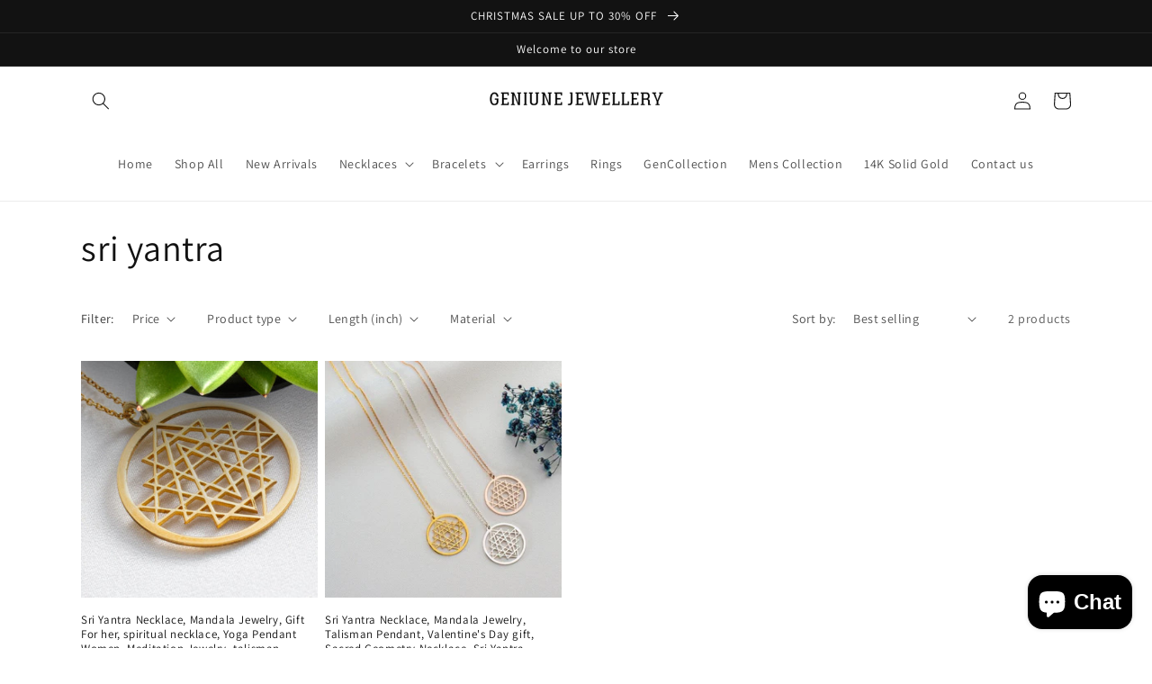

--- FILE ---
content_type: text/html; charset=utf-8
request_url: https://zegsuapps.com/shopify/instagenie/widget?version=1.0.0&shop=geniunejewellery.myshopify.com
body_size: 59336
content:
if(!window.zegsuJq) {
    /*! jQuery v2.2.4 | (c) jQuery Foundation | jquery.org/license */
    !function(a,b){"object"==typeof module&&"object"==typeof module.exports?module.exports=a.document?b(a,!0):function(a){if(!a.document)throw new Error("jQuery requires a window with a document");return b(a)}:b(a)}("undefined"!=typeof window?window:this,function(a,b){var c=[],d=a.document,e=c.slice,f=c.concat,g=c.push,h=c.indexOf,i={},j=i.toString,k=i.hasOwnProperty,l={},m="2.2.4",n=function(a,b){return new n.fn.init(a,b)},o=/^[\s\uFEFF\xA0]+|[\s\uFEFF\xA0]+$/g,p=/^-ms-/,q=/-([\da-z])/gi,r=function(a,b){return b.toUpperCase()};n.fn=n.prototype={jquery:m,constructor:n,selector:"",length:0,toArray:function(){return e.call(this)},get:function(a){return null!=a?0>a?this[a+this.length]:this[a]:e.call(this)},pushStack:function(a){var b=n.merge(this.constructor(),a);return b.prevObject=this,b.context=this.context,b},each:function(a){return n.each(this,a)},map:function(a){return this.pushStack(n.map(this,function(b,c){return a.call(b,c,b)}))},slice:function(){return this.pushStack(e.apply(this,arguments))},first:function(){return this.eq(0)},last:function(){return this.eq(-1)},eq:function(a){var b=this.length,c=+a+(0>a?b:0);return this.pushStack(c>=0&&b>c?[this[c]]:[])},end:function(){return this.prevObject||this.constructor()},push:g,sort:c.sort,splice:c.splice},n.extend=n.fn.extend=function(){var a,b,c,d,e,f,g=arguments[0]||{},h=1,i=arguments.length,j=!1;for("boolean"==typeof g&&(j=g,g=arguments[h]||{},h++),"object"==typeof g||n.isFunction(g)||(g={}),h===i&&(g=this,h--);i>h;h++)if(null!=(a=arguments[h]))for(b in a)c=g[b],d=a[b],g!==d&&(j&&d&&(n.isPlainObject(d)||(e=n.isArray(d)))?(e?(e=!1,f=c&&n.isArray(c)?c:[]):f=c&&n.isPlainObject(c)?c:{},g[b]=n.extend(j,f,d)):void 0!==d&&(g[b]=d));return g},n.extend({expando:"jQuery"+(m+Math.random()).replace(/\D/g,""),isReady:!0,error:function(a){throw new Error(a)},noop:function(){},isFunction:function(a){return"function"===n.type(a)},isArray:Array.isArray,isWindow:function(a){return null!=a&&a===a.window},isNumeric:function(a){var b=a&&a.toString();return!n.isArray(a)&&b-parseFloat(b)+1>=0},isPlainObject:function(a){var b;if("object"!==n.type(a)||a.nodeType||n.isWindow(a))return!1;if(a.constructor&&!k.call(a,"constructor")&&!k.call(a.constructor.prototype||{},"isPrototypeOf"))return!1;for(b in a);return void 0===b||k.call(a,b)},isEmptyObject:function(a){var b;for(b in a)return!1;return!0},type:function(a){return null==a?a+"":"object"==typeof a||"function"==typeof a?i[j.call(a)]||"object":typeof a},globalEval:function(a){var b,c=eval;a=n.trim(a),a&&(1===a.indexOf("use strict")?(b=d.createElement("script"),b.text=a,d.head.appendChild(b).parentNode.removeChild(b)):c(a))},camelCase:function(a){return a.replace(p,"ms-").replace(q,r)},nodeName:function(a,b){return a.nodeName&&a.nodeName.toLowerCase()===b.toLowerCase()},each:function(a,b){var c,d=0;if(s(a)){for(c=a.length;c>d;d++)if(b.call(a[d],d,a[d])===!1)break}else for(d in a)if(b.call(a[d],d,a[d])===!1)break;return a},trim:function(a){return null==a?"":(a+"").replace(o,"")},makeArray:function(a,b){var c=b||[];return null!=a&&(s(Object(a))?n.merge(c,"string"==typeof a?[a]:a):g.call(c,a)),c},inArray:function(a,b,c){return null==b?-1:h.call(b,a,c)},merge:function(a,b){for(var c=+b.length,d=0,e=a.length;c>d;d++)a[e++]=b[d];return a.length=e,a},grep:function(a,b,c){for(var d,e=[],f=0,g=a.length,h=!c;g>f;f++)d=!b(a[f],f),d!==h&&e.push(a[f]);return e},map:function(a,b,c){var d,e,g=0,h=[];if(s(a))for(d=a.length;d>g;g++)e=b(a[g],g,c),null!=e&&h.push(e);else for(g in a)e=b(a[g],g,c),null!=e&&h.push(e);return f.apply([],h)},guid:1,proxy:function(a,b){var c,d,f;return"string"==typeof b&&(c=a[b],b=a,a=c),n.isFunction(a)?(d=e.call(arguments,2),f=function(){return a.apply(b||this,d.concat(e.call(arguments)))},f.guid=a.guid=a.guid||n.guid++,f):void 0},now:Date.now,support:l}),"function"==typeof Symbol&&(n.fn[Symbol.iterator]=c[Symbol.iterator]),n.each("Boolean Number String Function Array Date RegExp Object Error Symbol".split(" "),function(a,b){i["[object "+b+"]"]=b.toLowerCase()});function s(a){var b=!!a&&"length"in a&&a.length,c=n.type(a);return"function"===c||n.isWindow(a)?!1:"array"===c||0===b||"number"==typeof b&&b>0&&b-1 in a}var t=function(a){var b,c,d,e,f,g,h,i,j,k,l,m,n,o,p,q,r,s,t,u="sizzle"+1*new Date,v=a.document,w=0,x=0,y=ga(),z=ga(),A=ga(),B=function(a,b){return a===b&&(l=!0),0},C=1<<31,D={}.hasOwnProperty,E=[],F=E.pop,G=E.push,H=E.push,I=E.slice,J=function(a,b){for(var c=0,d=a.length;d>c;c++)if(a[c]===b)return c;return-1},K="checked|selected|async|autofocus|autoplay|controls|defer|disabled|hidden|ismap|loop|multiple|open|readonly|required|scoped",L="[\\x20\\t\\r\\n\\f]",M="(?:\\\\.|[\\w-]|[^\\x00-\\xa0])+",N="\\["+L+"*("+M+")(?:"+L+"*([*^$|!~]?=)"+L+"*(?:'((?:\\\\.|[^\\\\'])*)'|\"((?:\\\\.|[^\\\\\"])*)\"|("+M+"))|)"+L+"*\\]",O=":("+M+")(?:\\((('((?:\\\\.|[^\\\\'])*)'|\"((?:\\\\.|[^\\\\\"])*)\")|((?:\\\\.|[^\\\\()[\\]]|"+N+")*)|.*)\\)|)",P=new RegExp(L+"+","g"),Q=new RegExp("^"+L+"+|((?:^|[^\\\\])(?:\\\\.)*)"+L+"+$","g"),R=new RegExp("^"+L+"*,"+L+"*"),S=new RegExp("^"+L+"*([>+~]|"+L+")"+L+"*"),T=new RegExp("="+L+"*([^\\]'\"]*?)"+L+"*\\]","g"),U=new RegExp(O),V=new RegExp("^"+M+"$"),W={ID:new RegExp("^#("+M+")"),CLASS:new RegExp("^\\.("+M+")"),TAG:new RegExp("^("+M+"|[*])"),ATTR:new RegExp("^"+N),PSEUDO:new RegExp("^"+O),CHILD:new RegExp("^:(only|first|last|nth|nth-last)-(child|of-type)(?:\\("+L+"*(even|odd|(([+-]|)(\\d*)n|)"+L+"*(?:([+-]|)"+L+"*(\\d+)|))"+L+"*\\)|)","i"),bool:new RegExp("^(?:"+K+")$","i"),needsContext:new RegExp("^"+L+"*[>+~]|:(even|odd|eq|gt|lt|nth|first|last)(?:\\("+L+"*((?:-\\d)?\\d*)"+L+"*\\)|)(?=[^-]|$)","i")},X=/^(?:input|select|textarea|button)$/i,Y=/^h\d$/i,Z=/^[^{]+\{\s*\[native \w/,$=/^(?:#([\w-]+)|(\w+)|\.([\w-]+))$/,_=/[+~]/,aa=/'|\\/g,ba=new RegExp("\\\\([\\da-f]{1,6}"+L+"?|("+L+")|.)","ig"),ca=function(a,b,c){var d="0x"+b-65536;return d!==d||c?b:0>d?String.fromCharCode(d+65536):String.fromCharCode(d>>10|55296,1023&d|56320)},da=function(){m()};try{H.apply(E=I.call(v.childNodes),v.childNodes),E[v.childNodes.length].nodeType}catch(ea){H={apply:E.length?function(a,b){G.apply(a,I.call(b))}:function(a,b){var c=a.length,d=0;while(a[c++]=b[d++]);a.length=c-1}}}function fa(a,b,d,e){var f,h,j,k,l,o,r,s,w=b&&b.ownerDocument,x=b?b.nodeType:9;if(d=d||[],"string"!=typeof a||!a||1!==x&&9!==x&&11!==x)return d;if(!e&&((b?b.ownerDocument||b:v)!==n&&m(b),b=b||n,p)){if(11!==x&&(o=$.exec(a)))if(f=o[1]){if(9===x){if(!(j=b.getElementById(f)))return d;if(j.id===f)return d.push(j),d}else if(w&&(j=w.getElementById(f))&&t(b,j)&&j.id===f)return d.push(j),d}else{if(o[2])return H.apply(d,b.getElementsByTagName(a)),d;if((f=o[3])&&c.getElementsByClassName&&b.getElementsByClassName)return H.apply(d,b.getElementsByClassName(f)),d}if(c.qsa&&!A[a+" "]&&(!q||!q.test(a))){if(1!==x)w=b,s=a;else if("object"!==b.nodeName.toLowerCase()){(k=b.getAttribute("id"))?k=k.replace(aa,"\\$&"):b.setAttribute("id",k=u),r=g(a),h=r.length,l=V.test(k)?"#"+k:"[id='"+k+"']";while(h--)r[h]=l+" "+qa(r[h]);s=r.join(","),w=_.test(a)&&oa(b.parentNode)||b}if(s)try{return H.apply(d,w.querySelectorAll(s)),d}catch(y){}finally{k===u&&b.removeAttribute("id")}}}return i(a.replace(Q,"$1"),b,d,e)}function ga(){var a=[];function b(c,e){return a.push(c+" ")>d.cacheLength&&delete b[a.shift()],b[c+" "]=e}return b}function ha(a){return a[u]=!0,a}function ia(a){var b=n.createElement("div");try{return!!a(b)}catch(c){return!1}finally{b.parentNode&&b.parentNode.removeChild(b),b=null}}function ja(a,b){var c=a.split("|"),e=c.length;while(e--)d.attrHandle[c[e]]=b}function ka(a,b){var c=b&&a,d=c&&1===a.nodeType&&1===b.nodeType&&(~b.sourceIndex||C)-(~a.sourceIndex||C);if(d)return d;if(c)while(c=c.nextSibling)if(c===b)return-1;return a?1:-1}function la(a){return function(b){var c=b.nodeName.toLowerCase();return"input"===c&&b.type===a}}function ma(a){return function(b){var c=b.nodeName.toLowerCase();return("input"===c||"button"===c)&&b.type===a}}function na(a){return ha(function(b){return b=+b,ha(function(c,d){var e,f=a([],c.length,b),g=f.length;while(g--)c[e=f[g]]&&(c[e]=!(d[e]=c[e]))})})}function oa(a){return a&&"undefined"!=typeof a.getElementsByTagName&&a}c=fa.support={},f=fa.isXML=function(a){var b=a&&(a.ownerDocument||a).documentElement;return b?"HTML"!==b.nodeName:!1},m=fa.setDocument=function(a){var b,e,g=a?a.ownerDocument||a:v;return g!==n&&9===g.nodeType&&g.documentElement?(n=g,o=n.documentElement,p=!f(n),(e=n.defaultView)&&e.top!==e&&(e.addEventListener?e.addEventListener("unload",da,!1):e.attachEvent&&e.attachEvent("onunload",da)),c.attributes=ia(function(a){return a.className="i",!a.getAttribute("className")}),c.getElementsByTagName=ia(function(a){return a.appendChild(n.createComment("")),!a.getElementsByTagName("*").length}),c.getElementsByClassName=Z.test(n.getElementsByClassName),c.getById=ia(function(a){return o.appendChild(a).id=u,!n.getElementsByName||!n.getElementsByName(u).length}),c.getById?(d.find.ID=function(a,b){if("undefined"!=typeof b.getElementById&&p){var c=b.getElementById(a);return c?[c]:[]}},d.filter.ID=function(a){var b=a.replace(ba,ca);return function(a){return a.getAttribute("id")===b}}):(delete d.find.ID,d.filter.ID=function(a){var b=a.replace(ba,ca);return function(a){var c="undefined"!=typeof a.getAttributeNode&&a.getAttributeNode("id");return c&&c.value===b}}),d.find.TAG=c.getElementsByTagName?function(a,b){return"undefined"!=typeof b.getElementsByTagName?b.getElementsByTagName(a):c.qsa?b.querySelectorAll(a):void 0}:function(a,b){var c,d=[],e=0,f=b.getElementsByTagName(a);if("*"===a){while(c=f[e++])1===c.nodeType&&d.push(c);return d}return f},d.find.CLASS=c.getElementsByClassName&&function(a,b){return"undefined"!=typeof b.getElementsByClassName&&p?b.getElementsByClassName(a):void 0},r=[],q=[],(c.qsa=Z.test(n.querySelectorAll))&&(ia(function(a){o.appendChild(a).innerHTML="<a id='"+u+"'></a><select id='"+u+"-\r\\' msallowcapture=''><option selected=''></option></select>",a.querySelectorAll("[msallowcapture^='']").length&&q.push("[*^$]="+L+"*(?:''|\"\")"),a.querySelectorAll("[selected]").length||q.push("\\["+L+"*(?:value|"+K+")"),a.querySelectorAll("[id~="+u+"-]").length||q.push("~="),a.querySelectorAll(":checked").length||q.push(":checked"),a.querySelectorAll("a#"+u+"+*").length||q.push(".#.+[+~]")}),ia(function(a){var b=n.createElement("input");b.setAttribute("type","hidden"),a.appendChild(b).setAttribute("name","D"),a.querySelectorAll("[name=d]").length&&q.push("name"+L+"*[*^$|!~]?="),a.querySelectorAll(":enabled").length||q.push(":enabled",":disabled"),a.querySelectorAll("*,:x"),q.push(",.*:")})),(c.matchesSelector=Z.test(s=o.matches||o.webkitMatchesSelector||o.mozMatchesSelector||o.oMatchesSelector||o.msMatchesSelector))&&ia(function(a){c.disconnectedMatch=s.call(a,"div"),s.call(a,"[s!='']:x"),r.push("!=",O)}),q=q.length&&new RegExp(q.join("|")),r=r.length&&new RegExp(r.join("|")),b=Z.test(o.compareDocumentPosition),t=b||Z.test(o.contains)?function(a,b){var c=9===a.nodeType?a.documentElement:a,d=b&&b.parentNode;return a===d||!(!d||1!==d.nodeType||!(c.contains?c.contains(d):a.compareDocumentPosition&&16&a.compareDocumentPosition(d)))}:function(a,b){if(b)while(b=b.parentNode)if(b===a)return!0;return!1},B=b?function(a,b){if(a===b)return l=!0,0;var d=!a.compareDocumentPosition-!b.compareDocumentPosition;return d?d:(d=(a.ownerDocument||a)===(b.ownerDocument||b)?a.compareDocumentPosition(b):1,1&d||!c.sortDetached&&b.compareDocumentPosition(a)===d?a===n||a.ownerDocument===v&&t(v,a)?-1:b===n||b.ownerDocument===v&&t(v,b)?1:k?J(k,a)-J(k,b):0:4&d?-1:1)}:function(a,b){if(a===b)return l=!0,0;var c,d=0,e=a.parentNode,f=b.parentNode,g=[a],h=[b];if(!e||!f)return a===n?-1:b===n?1:e?-1:f?1:k?J(k,a)-J(k,b):0;if(e===f)return ka(a,b);c=a;while(c=c.parentNode)g.unshift(c);c=b;while(c=c.parentNode)h.unshift(c);while(g[d]===h[d])d++;return d?ka(g[d],h[d]):g[d]===v?-1:h[d]===v?1:0},n):n},fa.matches=function(a,b){return fa(a,null,null,b)},fa.matchesSelector=function(a,b){if((a.ownerDocument||a)!==n&&m(a),b=b.replace(T,"='$1']"),c.matchesSelector&&p&&!A[b+" "]&&(!r||!r.test(b))&&(!q||!q.test(b)))try{var d=s.call(a,b);if(d||c.disconnectedMatch||a.document&&11!==a.document.nodeType)return d}catch(e){}return fa(b,n,null,[a]).length>0},fa.contains=function(a,b){return(a.ownerDocument||a)!==n&&m(a),t(a,b)},fa.attr=function(a,b){(a.ownerDocument||a)!==n&&m(a);var e=d.attrHandle[b.toLowerCase()],f=e&&D.call(d.attrHandle,b.toLowerCase())?e(a,b,!p):void 0;return void 0!==f?f:c.attributes||!p?a.getAttribute(b):(f=a.getAttributeNode(b))&&f.specified?f.value:null},fa.error=function(a){throw new Error("Syntax error, unrecognized expression: "+a)},fa.uniqueSort=function(a){var b,d=[],e=0,f=0;if(l=!c.detectDuplicates,k=!c.sortStable&&a.slice(0),a.sort(B),l){while(b=a[f++])b===a[f]&&(e=d.push(f));while(e--)a.splice(d[e],1)}return k=null,a},e=fa.getText=function(a){var b,c="",d=0,f=a.nodeType;if(f){if(1===f||9===f||11===f){if("string"==typeof a.textContent)return a.textContent;for(a=a.firstChild;a;a=a.nextSibling)c+=e(a)}else if(3===f||4===f)return a.nodeValue}else while(b=a[d++])c+=e(b);return c},d=fa.selectors={cacheLength:50,createPseudo:ha,match:W,attrHandle:{},find:{},relative:{">":{dir:"parentNode",first:!0}," ":{dir:"parentNode"},"+":{dir:"previousSibling",first:!0},"~":{dir:"previousSibling"}},preFilter:{ATTR:function(a){return a[1]=a[1].replace(ba,ca),a[3]=(a[3]||a[4]||a[5]||"").replace(ba,ca),"~="===a[2]&&(a[3]=" "+a[3]+" "),a.slice(0,4)},CHILD:function(a){return a[1]=a[1].toLowerCase(),"nth"===a[1].slice(0,3)?(a[3]||fa.error(a[0]),a[4]=+(a[4]?a[5]+(a[6]||1):2*("even"===a[3]||"odd"===a[3])),a[5]=+(a[7]+a[8]||"odd"===a[3])):a[3]&&fa.error(a[0]),a},PSEUDO:function(a){var b,c=!a[6]&&a[2];return W.CHILD.test(a[0])?null:(a[3]?a[2]=a[4]||a[5]||"":c&&U.test(c)&&(b=g(c,!0))&&(b=c.indexOf(")",c.length-b)-c.length)&&(a[0]=a[0].slice(0,b),a[2]=c.slice(0,b)),a.slice(0,3))}},filter:{TAG:function(a){var b=a.replace(ba,ca).toLowerCase();return"*"===a?function(){return!0}:function(a){return a.nodeName&&a.nodeName.toLowerCase()===b}},CLASS:function(a){var b=y[a+" "];return b||(b=new RegExp("(^|"+L+")"+a+"("+L+"|$)"))&&y(a,function(a){return b.test("string"==typeof a.className&&a.className||"undefined"!=typeof a.getAttribute&&a.getAttribute("class")||"")})},ATTR:function(a,b,c){return function(d){var e=fa.attr(d,a);return null==e?"!="===b:b?(e+="","="===b?e===c:"!="===b?e!==c:"^="===b?c&&0===e.indexOf(c):"*="===b?c&&e.indexOf(c)>-1:"$="===b?c&&e.slice(-c.length)===c:"~="===b?(" "+e.replace(P," ")+" ").indexOf(c)>-1:"|="===b?e===c||e.slice(0,c.length+1)===c+"-":!1):!0}},CHILD:function(a,b,c,d,e){var f="nth"!==a.slice(0,3),g="last"!==a.slice(-4),h="of-type"===b;return 1===d&&0===e?function(a){return!!a.parentNode}:function(b,c,i){var j,k,l,m,n,o,p=f!==g?"nextSibling":"previousSibling",q=b.parentNode,r=h&&b.nodeName.toLowerCase(),s=!i&&!h,t=!1;if(q){if(f){while(p){m=b;while(m=m[p])if(h?m.nodeName.toLowerCase()===r:1===m.nodeType)return!1;o=p="only"===a&&!o&&"nextSibling"}return!0}if(o=[g?q.firstChild:q.lastChild],g&&s){m=q,l=m[u]||(m[u]={}),k=l[m.uniqueID]||(l[m.uniqueID]={}),j=k[a]||[],n=j[0]===w&&j[1],t=n&&j[2],m=n&&q.childNodes[n];while(m=++n&&m&&m[p]||(t=n=0)||o.pop())if(1===m.nodeType&&++t&&m===b){k[a]=[w,n,t];break}}else if(s&&(m=b,l=m[u]||(m[u]={}),k=l[m.uniqueID]||(l[m.uniqueID]={}),j=k[a]||[],n=j[0]===w&&j[1],t=n),t===!1)while(m=++n&&m&&m[p]||(t=n=0)||o.pop())if((h?m.nodeName.toLowerCase()===r:1===m.nodeType)&&++t&&(s&&(l=m[u]||(m[u]={}),k=l[m.uniqueID]||(l[m.uniqueID]={}),k[a]=[w,t]),m===b))break;return t-=e,t===d||t%d===0&&t/d>=0}}},PSEUDO:function(a,b){var c,e=d.pseudos[a]||d.setFilters[a.toLowerCase()]||fa.error("unsupported pseudo: "+a);return e[u]?e(b):e.length>1?(c=[a,a,"",b],d.setFilters.hasOwnProperty(a.toLowerCase())?ha(function(a,c){var d,f=e(a,b),g=f.length;while(g--)d=J(a,f[g]),a[d]=!(c[d]=f[g])}):function(a){return e(a,0,c)}):e}},pseudos:{not:ha(function(a){var b=[],c=[],d=h(a.replace(Q,"$1"));return d[u]?ha(function(a,b,c,e){var f,g=d(a,null,e,[]),h=a.length;while(h--)(f=g[h])&&(a[h]=!(b[h]=f))}):function(a,e,f){return b[0]=a,d(b,null,f,c),b[0]=null,!c.pop()}}),has:ha(function(a){return function(b){return fa(a,b).length>0}}),contains:ha(function(a){return a=a.replace(ba,ca),function(b){return(b.textContent||b.innerText||e(b)).indexOf(a)>-1}}),lang:ha(function(a){return V.test(a||"")||fa.error("unsupported lang: "+a),a=a.replace(ba,ca).toLowerCase(),function(b){var c;do if(c=p?b.lang:b.getAttribute("xml:lang")||b.getAttribute("lang"))return c=c.toLowerCase(),c===a||0===c.indexOf(a+"-");while((b=b.parentNode)&&1===b.nodeType);return!1}}),target:function(b){var c=a.location&&a.location.hash;return c&&c.slice(1)===b.id},root:function(a){return a===o},focus:function(a){return a===n.activeElement&&(!n.hasFocus||n.hasFocus())&&!!(a.type||a.href||~a.tabIndex)},enabled:function(a){return a.disabled===!1},disabled:function(a){return a.disabled===!0},checked:function(a){var b=a.nodeName.toLowerCase();return"input"===b&&!!a.checked||"option"===b&&!!a.selected},selected:function(a){return a.parentNode&&a.parentNode.selectedIndex,a.selected===!0},empty:function(a){for(a=a.firstChild;a;a=a.nextSibling)if(a.nodeType<6)return!1;return!0},parent:function(a){return!d.pseudos.empty(a)},header:function(a){return Y.test(a.nodeName)},input:function(a){return X.test(a.nodeName)},button:function(a){var b=a.nodeName.toLowerCase();return"input"===b&&"button"===a.type||"button"===b},text:function(a){var b;return"input"===a.nodeName.toLowerCase()&&"text"===a.type&&(null==(b=a.getAttribute("type"))||"text"===b.toLowerCase())},first:na(function(){return[0]}),last:na(function(a,b){return[b-1]}),eq:na(function(a,b,c){return[0>c?c+b:c]}),even:na(function(a,b){for(var c=0;b>c;c+=2)a.push(c);return a}),odd:na(function(a,b){for(var c=1;b>c;c+=2)a.push(c);return a}),lt:na(function(a,b,c){for(var d=0>c?c+b:c;--d>=0;)a.push(d);return a}),gt:na(function(a,b,c){for(var d=0>c?c+b:c;++d<b;)a.push(d);return a})}},d.pseudos.nth=d.pseudos.eq;for(b in{radio:!0,checkbox:!0,file:!0,password:!0,image:!0})d.pseudos[b]=la(b);for(b in{submit:!0,reset:!0})d.pseudos[b]=ma(b);function pa(){}pa.prototype=d.filters=d.pseudos,d.setFilters=new pa,g=fa.tokenize=function(a,b){var c,e,f,g,h,i,j,k=z[a+" "];if(k)return b?0:k.slice(0);h=a,i=[],j=d.preFilter;while(h){c&&!(e=R.exec(h))||(e&&(h=h.slice(e[0].length)||h),i.push(f=[])),c=!1,(e=S.exec(h))&&(c=e.shift(),f.push({value:c,type:e[0].replace(Q," ")}),h=h.slice(c.length));for(g in d.filter)!(e=W[g].exec(h))||j[g]&&!(e=j[g](e))||(c=e.shift(),f.push({value:c,type:g,matches:e}),h=h.slice(c.length));if(!c)break}return b?h.length:h?fa.error(a):z(a,i).slice(0)};function qa(a){for(var b=0,c=a.length,d="";c>b;b++)d+=a[b].value;return d}function ra(a,b,c){var d=b.dir,e=c&&"parentNode"===d,f=x++;return b.first?function(b,c,f){while(b=b[d])if(1===b.nodeType||e)return a(b,c,f)}:function(b,c,g){var h,i,j,k=[w,f];if(g){while(b=b[d])if((1===b.nodeType||e)&&a(b,c,g))return!0}else while(b=b[d])if(1===b.nodeType||e){if(j=b[u]||(b[u]={}),i=j[b.uniqueID]||(j[b.uniqueID]={}),(h=i[d])&&h[0]===w&&h[1]===f)return k[2]=h[2];if(i[d]=k,k[2]=a(b,c,g))return!0}}}function sa(a){return a.length>1?function(b,c,d){var e=a.length;while(e--)if(!a[e](b,c,d))return!1;return!0}:a[0]}function ta(a,b,c){for(var d=0,e=b.length;e>d;d++)fa(a,b[d],c);return c}function ua(a,b,c,d,e){for(var f,g=[],h=0,i=a.length,j=null!=b;i>h;h++)(f=a[h])&&(c&&!c(f,d,e)||(g.push(f),j&&b.push(h)));return g}function va(a,b,c,d,e,f){return d&&!d[u]&&(d=va(d)),e&&!e[u]&&(e=va(e,f)),ha(function(f,g,h,i){var j,k,l,m=[],n=[],o=g.length,p=f||ta(b||"*",h.nodeType?[h]:h,[]),q=!a||!f&&b?p:ua(p,m,a,h,i),r=c?e||(f?a:o||d)?[]:g:q;if(c&&c(q,r,h,i),d){j=ua(r,n),d(j,[],h,i),k=j.length;while(k--)(l=j[k])&&(r[n[k]]=!(q[n[k]]=l))}if(f){if(e||a){if(e){j=[],k=r.length;while(k--)(l=r[k])&&j.push(q[k]=l);e(null,r=[],j,i)}k=r.length;while(k--)(l=r[k])&&(j=e?J(f,l):m[k])>-1&&(f[j]=!(g[j]=l))}}else r=ua(r===g?r.splice(o,r.length):r),e?e(null,g,r,i):H.apply(g,r)})}function wa(a){for(var b,c,e,f=a.length,g=d.relative[a[0].type],h=g||d.relative[" "],i=g?1:0,k=ra(function(a){return a===b},h,!0),l=ra(function(a){return J(b,a)>-1},h,!0),m=[function(a,c,d){var e=!g&&(d||c!==j)||((b=c).nodeType?k(a,c,d):l(a,c,d));return b=null,e}];f>i;i++)if(c=d.relative[a[i].type])m=[ra(sa(m),c)];else{if(c=d.filter[a[i].type].apply(null,a[i].matches),c[u]){for(e=++i;f>e;e++)if(d.relative[a[e].type])break;return va(i>1&&sa(m),i>1&&qa(a.slice(0,i-1).concat({value:" "===a[i-2].type?"*":""})).replace(Q,"$1"),c,e>i&&wa(a.slice(i,e)),f>e&&wa(a=a.slice(e)),f>e&&qa(a))}m.push(c)}return sa(m)}function xa(a,b){var c=b.length>0,e=a.length>0,f=function(f,g,h,i,k){var l,o,q,r=0,s="0",t=f&&[],u=[],v=j,x=f||e&&d.find.TAG("*",k),y=w+=null==v?1:Math.random()||.1,z=x.length;for(k&&(j=g===n||g||k);s!==z&&null!=(l=x[s]);s++){if(e&&l){o=0,g||l.ownerDocument===n||(m(l),h=!p);while(q=a[o++])if(q(l,g||n,h)){i.push(l);break}k&&(w=y)}c&&((l=!q&&l)&&r--,f&&t.push(l))}if(r+=s,c&&s!==r){o=0;while(q=b[o++])q(t,u,g,h);if(f){if(r>0)while(s--)t[s]||u[s]||(u[s]=F.call(i));u=ua(u)}H.apply(i,u),k&&!f&&u.length>0&&r+b.length>1&&fa.uniqueSort(i)}return k&&(w=y,j=v),t};return c?ha(f):f}return h=fa.compile=function(a,b){var c,d=[],e=[],f=A[a+" "];if(!f){b||(b=g(a)),c=b.length;while(c--)f=wa(b[c]),f[u]?d.push(f):e.push(f);f=A(a,xa(e,d)),f.selector=a}return f},i=fa.select=function(a,b,e,f){var i,j,k,l,m,n="function"==typeof a&&a,o=!f&&g(a=n.selector||a);if(e=e||[],1===o.length){if(j=o[0]=o[0].slice(0),j.length>2&&"ID"===(k=j[0]).type&&c.getById&&9===b.nodeType&&p&&d.relative[j[1].type]){if(b=(d.find.ID(k.matches[0].replace(ba,ca),b)||[])[0],!b)return e;n&&(b=b.parentNode),a=a.slice(j.shift().value.length)}i=W.needsContext.test(a)?0:j.length;while(i--){if(k=j[i],d.relative[l=k.type])break;if((m=d.find[l])&&(f=m(k.matches[0].replace(ba,ca),_.test(j[0].type)&&oa(b.parentNode)||b))){if(j.splice(i,1),a=f.length&&qa(j),!a)return H.apply(e,f),e;break}}}return(n||h(a,o))(f,b,!p,e,!b||_.test(a)&&oa(b.parentNode)||b),e},c.sortStable=u.split("").sort(B).join("")===u,c.detectDuplicates=!!l,m(),c.sortDetached=ia(function(a){return 1&a.compareDocumentPosition(n.createElement("div"))}),ia(function(a){return a.innerHTML="<a href='#'></a>","#"===a.firstChild.getAttribute("href")})||ja("type|href|height|width",function(a,b,c){return c?void 0:a.getAttribute(b,"type"===b.toLowerCase()?1:2)}),c.attributes&&ia(function(a){return a.innerHTML="<input/>",a.firstChild.setAttribute("value",""),""===a.firstChild.getAttribute("value")})||ja("value",function(a,b,c){return c||"input"!==a.nodeName.toLowerCase()?void 0:a.defaultValue}),ia(function(a){return null==a.getAttribute("disabled")})||ja(K,function(a,b,c){var d;return c?void 0:a[b]===!0?b.toLowerCase():(d=a.getAttributeNode(b))&&d.specified?d.value:null}),fa}(a);n.find=t,n.expr=t.selectors,n.expr[":"]=n.expr.pseudos,n.uniqueSort=n.unique=t.uniqueSort,n.text=t.getText,n.isXMLDoc=t.isXML,n.contains=t.contains;var u=function(a,b,c){var d=[],e=void 0!==c;while((a=a[b])&&9!==a.nodeType)if(1===a.nodeType){if(e&&n(a).is(c))break;d.push(a)}return d},v=function(a,b){for(var c=[];a;a=a.nextSibling)1===a.nodeType&&a!==b&&c.push(a);return c},w=n.expr.match.needsContext,x=/^<([\w-]+)\s*\/?>(?:<\/\1>|)$/,y=/^.[^:#\[\.,]*$/;function z(a,b,c){if(n.isFunction(b))return n.grep(a,function(a,d){return!!b.call(a,d,a)!==c});if(b.nodeType)return n.grep(a,function(a){return a===b!==c});if("string"==typeof b){if(y.test(b))return n.filter(b,a,c);b=n.filter(b,a)}return n.grep(a,function(a){return h.call(b,a)>-1!==c})}n.filter=function(a,b,c){var d=b[0];return c&&(a=":not("+a+")"),1===b.length&&1===d.nodeType?n.find.matchesSelector(d,a)?[d]:[]:n.find.matches(a,n.grep(b,function(a){return 1===a.nodeType}))},n.fn.extend({find:function(a){var b,c=this.length,d=[],e=this;if("string"!=typeof a)return this.pushStack(n(a).filter(function(){for(b=0;c>b;b++)if(n.contains(e[b],this))return!0}));for(b=0;c>b;b++)n.find(a,e[b],d);return d=this.pushStack(c>1?n.unique(d):d),d.selector=this.selector?this.selector+" "+a:a,d},filter:function(a){return this.pushStack(z(this,a||[],!1))},not:function(a){return this.pushStack(z(this,a||[],!0))},is:function(a){return!!z(this,"string"==typeof a&&w.test(a)?n(a):a||[],!1).length}});var A,B=/^(?:\s*(<[\w\W]+>)[^>]*|#([\w-]*))$/,C=n.fn.init=function(a,b,c){var e,f;if(!a)return this;if(c=c||A,"string"==typeof a){if(e="<"===a[0]&&">"===a[a.length-1]&&a.length>=3?[null,a,null]:B.exec(a),!e||!e[1]&&b)return!b||b.jquery?(b||c).find(a):this.constructor(b).find(a);if(e[1]){if(b=b instanceof n?b[0]:b,n.merge(this,n.parseHTML(e[1],b&&b.nodeType?b.ownerDocument||b:d,!0)),x.test(e[1])&&n.isPlainObject(b))for(e in b)n.isFunction(this[e])?this[e](b[e]):this.attr(e,b[e]);return this}return f=d.getElementById(e[2]),f&&f.parentNode&&(this.length=1,this[0]=f),this.context=d,this.selector=a,this}return a.nodeType?(this.context=this[0]=a,this.length=1,this):n.isFunction(a)?void 0!==c.ready?c.ready(a):a(n):(void 0!==a.selector&&(this.selector=a.selector,this.context=a.context),n.makeArray(a,this))};C.prototype=n.fn,A=n(d);var D=/^(?:parents|prev(?:Until|All))/,E={children:!0,contents:!0,next:!0,prev:!0};n.fn.extend({has:function(a){var b=n(a,this),c=b.length;return this.filter(function(){for(var a=0;c>a;a++)if(n.contains(this,b[a]))return!0})},closest:function(a,b){for(var c,d=0,e=this.length,f=[],g=w.test(a)||"string"!=typeof a?n(a,b||this.context):0;e>d;d++)for(c=this[d];c&&c!==b;c=c.parentNode)if(c.nodeType<11&&(g?g.index(c)>-1:1===c.nodeType&&n.find.matchesSelector(c,a))){f.push(c);break}return this.pushStack(f.length>1?n.uniqueSort(f):f)},index:function(a){return a?"string"==typeof a?h.call(n(a),this[0]):h.call(this,a.jquery?a[0]:a):this[0]&&this[0].parentNode?this.first().prevAll().length:-1},add:function(a,b){return this.pushStack(n.uniqueSort(n.merge(this.get(),n(a,b))))},addBack:function(a){return this.add(null==a?this.prevObject:this.prevObject.filter(a))}});function F(a,b){while((a=a[b])&&1!==a.nodeType);return a}n.each({parent:function(a){var b=a.parentNode;return b&&11!==b.nodeType?b:null},parents:function(a){return u(a,"parentNode")},parentsUntil:function(a,b,c){return u(a,"parentNode",c)},next:function(a){return F(a,"nextSibling")},prev:function(a){return F(a,"previousSibling")},nextAll:function(a){return u(a,"nextSibling")},prevAll:function(a){return u(a,"previousSibling")},nextUntil:function(a,b,c){return u(a,"nextSibling",c)},prevUntil:function(a,b,c){return u(a,"previousSibling",c)},siblings:function(a){return v((a.parentNode||{}).firstChild,a)},children:function(a){return v(a.firstChild)},contents:function(a){return a.contentDocument||n.merge([],a.childNodes)}},function(a,b){n.fn[a]=function(c,d){var e=n.map(this,b,c);return"Until"!==a.slice(-5)&&(d=c),d&&"string"==typeof d&&(e=n.filter(d,e)),this.length>1&&(E[a]||n.uniqueSort(e),D.test(a)&&e.reverse()),this.pushStack(e)}});var G=/\S+/g;function H(a){var b={};return n.each(a.match(G)||[],function(a,c){b[c]=!0}),b}n.Callbacks=function(a){a="string"==typeof a?H(a):n.extend({},a);var b,c,d,e,f=[],g=[],h=-1,i=function(){for(e=a.once,d=b=!0;g.length;h=-1){c=g.shift();while(++h<f.length)f[h].apply(c[0],c[1])===!1&&a.stopOnFalse&&(h=f.length,c=!1)}a.memory||(c=!1),b=!1,e&&(f=c?[]:"")},j={add:function(){return f&&(c&&!b&&(h=f.length-1,g.push(c)),function d(b){n.each(b,function(b,c){n.isFunction(c)?a.unique&&j.has(c)||f.push(c):c&&c.length&&"string"!==n.type(c)&&d(c)})}(arguments),c&&!b&&i()),this},remove:function(){return n.each(arguments,function(a,b){var c;while((c=n.inArray(b,f,c))>-1)f.splice(c,1),h>=c&&h--}),this},has:function(a){return a?n.inArray(a,f)>-1:f.length>0},empty:function(){return f&&(f=[]),this},disable:function(){return e=g=[],f=c="",this},disabled:function(){return!f},lock:function(){return e=g=[],c||(f=c=""),this},locked:function(){return!!e},fireWith:function(a,c){return e||(c=c||[],c=[a,c.slice?c.slice():c],g.push(c),b||i()),this},fire:function(){return j.fireWith(this,arguments),this},fired:function(){return!!d}};return j},n.extend({Deferred:function(a){var b=[["resolve","done",n.Callbacks("once memory"),"resolved"],["reject","fail",n.Callbacks("once memory"),"rejected"],["notify","progress",n.Callbacks("memory")]],c="pending",d={state:function(){return c},always:function(){return e.done(arguments).fail(arguments),this},then:function(){var a=arguments;return n.Deferred(function(c){n.each(b,function(b,f){var g=n.isFunction(a[b])&&a[b];e[f[1]](function(){var a=g&&g.apply(this,arguments);a&&n.isFunction(a.promise)?a.promise().progress(c.notify).done(c.resolve).fail(c.reject):c[f[0]+"With"](this===d?c.promise():this,g?[a]:arguments)})}),a=null}).promise()},promise:function(a){return null!=a?n.extend(a,d):d}},e={};return d.pipe=d.then,n.each(b,function(a,f){var g=f[2],h=f[3];d[f[1]]=g.add,h&&g.add(function(){c=h},b[1^a][2].disable,b[2][2].lock),e[f[0]]=function(){return e[f[0]+"With"](this===e?d:this,arguments),this},e[f[0]+"With"]=g.fireWith}),d.promise(e),a&&a.call(e,e),e},when:function(a){var b=0,c=e.call(arguments),d=c.length,f=1!==d||a&&n.isFunction(a.promise)?d:0,g=1===f?a:n.Deferred(),h=function(a,b,c){return function(d){b[a]=this,c[a]=arguments.length>1?e.call(arguments):d,c===i?g.notifyWith(b,c):--f||g.resolveWith(b,c)}},i,j,k;if(d>1)for(i=new Array(d),j=new Array(d),k=new Array(d);d>b;b++)c[b]&&n.isFunction(c[b].promise)?c[b].promise().progress(h(b,j,i)).done(h(b,k,c)).fail(g.reject):--f;return f||g.resolveWith(k,c),g.promise()}});var I;n.fn.ready=function(a){return n.ready.promise().done(a),this},n.extend({isReady:!1,readyWait:1,holdReady:function(a){a?n.readyWait++:n.ready(!0)},ready:function(a){(a===!0?--n.readyWait:n.isReady)||(n.isReady=!0,a!==!0&&--n.readyWait>0||(I.resolveWith(d,[n]),n.fn.triggerHandler&&(n(d).triggerHandler("ready"),n(d).off("ready"))))}});function J(){d.removeEventListener("DOMContentLoaded",J),a.removeEventListener("load",J),n.ready()}n.ready.promise=function(b){return I||(I=n.Deferred(),"complete"===d.readyState||"loading"!==d.readyState&&!d.documentElement.doScroll?a.setTimeout(n.ready):(d.addEventListener("DOMContentLoaded",J),a.addEventListener("load",J))),I.promise(b)},n.ready.promise();var K=function(a,b,c,d,e,f,g){var h=0,i=a.length,j=null==c;if("object"===n.type(c)){e=!0;for(h in c)K(a,b,h,c[h],!0,f,g)}else if(void 0!==d&&(e=!0,n.isFunction(d)||(g=!0),j&&(g?(b.call(a,d),b=null):(j=b,b=function(a,b,c){return j.call(n(a),c)})),b))for(;i>h;h++)b(a[h],c,g?d:d.call(a[h],h,b(a[h],c)));return e?a:j?b.call(a):i?b(a[0],c):f},L=function(a){return 1===a.nodeType||9===a.nodeType||!+a.nodeType};function M(){this.expando=n.expando+M.uid++}M.uid=1,M.prototype={register:function(a,b){var c=b||{};return a.nodeType?a[this.expando]=c:Object.defineProperty(a,this.expando,{value:c,writable:!0,configurable:!0}),a[this.expando]},cache:function(a){if(!L(a))return{};var b=a[this.expando];return b||(b={},L(a)&&(a.nodeType?a[this.expando]=b:Object.defineProperty(a,this.expando,{value:b,configurable:!0}))),b},set:function(a,b,c){var d,e=this.cache(a);if("string"==typeof b)e[b]=c;else for(d in b)e[d]=b[d];return e},get:function(a,b){return void 0===b?this.cache(a):a[this.expando]&&a[this.expando][b]},access:function(a,b,c){var d;return void 0===b||b&&"string"==typeof b&&void 0===c?(d=this.get(a,b),void 0!==d?d:this.get(a,n.camelCase(b))):(this.set(a,b,c),void 0!==c?c:b)},remove:function(a,b){var c,d,e,f=a[this.expando];if(void 0!==f){if(void 0===b)this.register(a);else{n.isArray(b)?d=b.concat(b.map(n.camelCase)):(e=n.camelCase(b),b in f?d=[b,e]:(d=e,d=d in f?[d]:d.match(G)||[])),c=d.length;while(c--)delete f[d[c]]}(void 0===b||n.isEmptyObject(f))&&(a.nodeType?a[this.expando]=void 0:delete a[this.expando])}},hasData:function(a){var b=a[this.expando];return void 0!==b&&!n.isEmptyObject(b)}};var N=new M,O=new M,P=/^(?:\{[\w\W]*\}|\[[\w\W]*\])$/,Q=/[A-Z]/g;function R(a,b,c){var d;if(void 0===c&&1===a.nodeType)if(d="data-"+b.replace(Q,"-$&").toLowerCase(),c=a.getAttribute(d),"string"==typeof c){try{c="true"===c?!0:"false"===c?!1:"null"===c?null:+c+""===c?+c:P.test(c)?n.parseJSON(c):c;
    }catch(e){}O.set(a,b,c)}else c=void 0;return c}n.extend({hasData:function(a){return O.hasData(a)||N.hasData(a)},data:function(a,b,c){return O.access(a,b,c)},removeData:function(a,b){O.remove(a,b)},_data:function(a,b,c){return N.access(a,b,c)},_removeData:function(a,b){N.remove(a,b)}}),n.fn.extend({data:function(a,b){var c,d,e,f=this[0],g=f&&f.attributes;if(void 0===a){if(this.length&&(e=O.get(f),1===f.nodeType&&!N.get(f,"hasDataAttrs"))){c=g.length;while(c--)g[c]&&(d=g[c].name,0===d.indexOf("data-")&&(d=n.camelCase(d.slice(5)),R(f,d,e[d])));N.set(f,"hasDataAttrs",!0)}return e}return"object"==typeof a?this.each(function(){O.set(this,a)}):K(this,function(b){var c,d;if(f&&void 0===b){if(c=O.get(f,a)||O.get(f,a.replace(Q,"-$&").toLowerCase()),void 0!==c)return c;if(d=n.camelCase(a),c=O.get(f,d),void 0!==c)return c;if(c=R(f,d,void 0),void 0!==c)return c}else d=n.camelCase(a),this.each(function(){var c=O.get(this,d);O.set(this,d,b),a.indexOf("-")>-1&&void 0!==c&&O.set(this,a,b)})},null,b,arguments.length>1,null,!0)},removeData:function(a){return this.each(function(){O.remove(this,a)})}}),n.extend({queue:function(a,b,c){var d;return a?(b=(b||"fx")+"queue",d=N.get(a,b),c&&(!d||n.isArray(c)?d=N.access(a,b,n.makeArray(c)):d.push(c)),d||[]):void 0},dequeue:function(a,b){b=b||"fx";var c=n.queue(a,b),d=c.length,e=c.shift(),f=n._queueHooks(a,b),g=function(){n.dequeue(a,b)};"inprogress"===e&&(e=c.shift(),d--),e&&("fx"===b&&c.unshift("inprogress"),delete f.stop,e.call(a,g,f)),!d&&f&&f.empty.fire()},_queueHooks:function(a,b){var c=b+"queueHooks";return N.get(a,c)||N.access(a,c,{empty:n.Callbacks("once memory").add(function(){N.remove(a,[b+"queue",c])})})}}),n.fn.extend({queue:function(a,b){var c=2;return"string"!=typeof a&&(b=a,a="fx",c--),arguments.length<c?n.queue(this[0],a):void 0===b?this:this.each(function(){var c=n.queue(this,a,b);n._queueHooks(this,a),"fx"===a&&"inprogress"!==c[0]&&n.dequeue(this,a)})},dequeue:function(a){return this.each(function(){n.dequeue(this,a)})},clearQueue:function(a){return this.queue(a||"fx",[])},promise:function(a,b){var c,d=1,e=n.Deferred(),f=this,g=this.length,h=function(){--d||e.resolveWith(f,[f])};"string"!=typeof a&&(b=a,a=void 0),a=a||"fx";while(g--)c=N.get(f[g],a+"queueHooks"),c&&c.empty&&(d++,c.empty.add(h));return h(),e.promise(b)}});var S=/[+-]?(?:\d*\.|)\d+(?:[eE][+-]?\d+|)/.source,T=new RegExp("^(?:([+-])=|)("+S+")([a-z%]*)$","i"),U=["Top","Right","Bottom","Left"],V=function(a,b){return a=b||a,"none"===n.css(a,"display")||!n.contains(a.ownerDocument,a)};function W(a,b,c,d){var e,f=1,g=20,h=d?function(){return d.cur()}:function(){return n.css(a,b,"")},i=h(),j=c&&c[3]||(n.cssNumber[b]?"":"px"),k=(n.cssNumber[b]||"px"!==j&&+i)&&T.exec(n.css(a,b));if(k&&k[3]!==j){j=j||k[3],c=c||[],k=+i||1;do f=f||".5",k/=f,n.style(a,b,k+j);while(f!==(f=h()/i)&&1!==f&&--g)}return c&&(k=+k||+i||0,e=c[1]?k+(c[1]+1)*c[2]:+c[2],d&&(d.unit=j,d.start=k,d.end=e)),e}var X=/^(?:checkbox|radio)$/i,Y=/<([\w:-]+)/,Z=/^$|\/(?:java|ecma)script/i,$={option:[1,"<select multiple='multiple'>","</select>"],thead:[1,"<table>","</table>"],col:[2,"<table><colgroup>","</colgroup></table>"],tr:[2,"<table><tbody>","</tbody></table>"],td:[3,"<table><tbody><tr>","</tr></tbody></table>"],_default:[0,"",""]};$.optgroup=$.option,$.tbody=$.tfoot=$.colgroup=$.caption=$.thead,$.th=$.td;function _(a,b){var c="undefined"!=typeof a.getElementsByTagName?a.getElementsByTagName(b||"*"):"undefined"!=typeof a.querySelectorAll?a.querySelectorAll(b||"*"):[];return void 0===b||b&&n.nodeName(a,b)?n.merge([a],c):c}function aa(a,b){for(var c=0,d=a.length;d>c;c++)N.set(a[c],"globalEval",!b||N.get(b[c],"globalEval"))}var ba=/<|&#?\w+;/;function ca(a,b,c,d,e){for(var f,g,h,i,j,k,l=b.createDocumentFragment(),m=[],o=0,p=a.length;p>o;o++)if(f=a[o],f||0===f)if("object"===n.type(f))n.merge(m,f.nodeType?[f]:f);else if(ba.test(f)){g=g||l.appendChild(b.createElement("div")),h=(Y.exec(f)||["",""])[1].toLowerCase(),i=$[h]||$._default,g.innerHTML=i[1]+n.htmlPrefilter(f)+i[2],k=i[0];while(k--)g=g.lastChild;n.merge(m,g.childNodes),g=l.firstChild,g.textContent=""}else m.push(b.createTextNode(f));l.textContent="",o=0;while(f=m[o++])if(d&&n.inArray(f,d)>-1)e&&e.push(f);else if(j=n.contains(f.ownerDocument,f),g=_(l.appendChild(f),"script"),j&&aa(g),c){k=0;while(f=g[k++])Z.test(f.type||"")&&c.push(f)}return l}!function(){var a=d.createDocumentFragment(),b=a.appendChild(d.createElement("div")),c=d.createElement("input");c.setAttribute("type","radio"),c.setAttribute("checked","checked"),c.setAttribute("name","t"),b.appendChild(c),l.checkClone=b.cloneNode(!0).cloneNode(!0).lastChild.checked,b.innerHTML="<textarea>x</textarea>",l.noCloneChecked=!!b.cloneNode(!0).lastChild.defaultValue}();var da=/^key/,ea=/^(?:mouse|pointer|contextmenu|drag|drop)|click/,fa=/^([^.]*)(?:\.(.+)|)/;function ga(){return!0}function ha(){return!1}function ia(){try{return d.activeElement}catch(a){}}function ja(a,b,c,d,e,f){var g,h;if("object"==typeof b){"string"!=typeof c&&(d=d||c,c=void 0);for(h in b)ja(a,h,c,d,b[h],f);return a}if(null==d&&null==e?(e=c,d=c=void 0):null==e&&("string"==typeof c?(e=d,d=void 0):(e=d,d=c,c=void 0)),e===!1)e=ha;else if(!e)return a;return 1===f&&(g=e,e=function(a){return n().off(a),g.apply(this,arguments)},e.guid=g.guid||(g.guid=n.guid++)),a.each(function(){n.event.add(this,b,e,d,c)})}n.event={global:{},add:function(a,b,c,d,e){var f,g,h,i,j,k,l,m,o,p,q,r=N.get(a);if(r){c.handler&&(f=c,c=f.handler,e=f.selector),c.guid||(c.guid=n.guid++),(i=r.events)||(i=r.events={}),(g=r.handle)||(g=r.handle=function(b){return"undefined"!=typeof n&&n.event.triggered!==b.type?n.event.dispatch.apply(a,arguments):void 0}),b=(b||"").match(G)||[""],j=b.length;while(j--)h=fa.exec(b[j])||[],o=q=h[1],p=(h[2]||"").split(".").sort(),o&&(l=n.event.special[o]||{},o=(e?l.delegateType:l.bindType)||o,l=n.event.special[o]||{},k=n.extend({type:o,origType:q,data:d,handler:c,guid:c.guid,selector:e,needsContext:e&&n.expr.match.needsContext.test(e),namespace:p.join(".")},f),(m=i[o])||(m=i[o]=[],m.delegateCount=0,l.setup&&l.setup.call(a,d,p,g)!==!1||a.addEventListener&&a.addEventListener(o,g)),l.add&&(l.add.call(a,k),k.handler.guid||(k.handler.guid=c.guid)),e?m.splice(m.delegateCount++,0,k):m.push(k),n.event.global[o]=!0)}},remove:function(a,b,c,d,e){var f,g,h,i,j,k,l,m,o,p,q,r=N.hasData(a)&&N.get(a);if(r&&(i=r.events)){b=(b||"").match(G)||[""],j=b.length;while(j--)if(h=fa.exec(b[j])||[],o=q=h[1],p=(h[2]||"").split(".").sort(),o){l=n.event.special[o]||{},o=(d?l.delegateType:l.bindType)||o,m=i[o]||[],h=h[2]&&new RegExp("(^|\\.)"+p.join("\\.(?:.*\\.|)")+"(\\.|$)"),g=f=m.length;while(f--)k=m[f],!e&&q!==k.origType||c&&c.guid!==k.guid||h&&!h.test(k.namespace)||d&&d!==k.selector&&("**"!==d||!k.selector)||(m.splice(f,1),k.selector&&m.delegateCount--,l.remove&&l.remove.call(a,k));g&&!m.length&&(l.teardown&&l.teardown.call(a,p,r.handle)!==!1||n.removeEvent(a,o,r.handle),delete i[o])}else for(o in i)n.event.remove(a,o+b[j],c,d,!0);n.isEmptyObject(i)&&N.remove(a,"handle events")}},dispatch:function(a){a=n.event.fix(a);var b,c,d,f,g,h=[],i=e.call(arguments),j=(N.get(this,"events")||{})[a.type]||[],k=n.event.special[a.type]||{};if(i[0]=a,a.delegateTarget=this,!k.preDispatch||k.preDispatch.call(this,a)!==!1){h=n.event.handlers.call(this,a,j),b=0;while((f=h[b++])&&!a.isPropagationStopped()){a.currentTarget=f.elem,c=0;while((g=f.handlers[c++])&&!a.isImmediatePropagationStopped())a.rnamespace&&!a.rnamespace.test(g.namespace)||(a.handleObj=g,a.data=g.data,d=((n.event.special[g.origType]||{}).handle||g.handler).apply(f.elem,i),void 0!==d&&(a.result=d)===!1&&(a.preventDefault(),a.stopPropagation()))}return k.postDispatch&&k.postDispatch.call(this,a),a.result}},handlers:function(a,b){var c,d,e,f,g=[],h=b.delegateCount,i=a.target;if(h&&i.nodeType&&("click"!==a.type||isNaN(a.button)||a.button<1))for(;i!==this;i=i.parentNode||this)if(1===i.nodeType&&(i.disabled!==!0||"click"!==a.type)){for(d=[],c=0;h>c;c++)f=b[c],e=f.selector+" ",void 0===d[e]&&(d[e]=f.needsContext?n(e,this).index(i)>-1:n.find(e,this,null,[i]).length),d[e]&&d.push(f);d.length&&g.push({elem:i,handlers:d})}return h<b.length&&g.push({elem:this,handlers:b.slice(h)}),g},props:"altKey bubbles cancelable ctrlKey currentTarget detail eventPhase metaKey relatedTarget shiftKey target timeStamp view which".split(" "),fixHooks:{},keyHooks:{props:"char charCode key keyCode".split(" "),filter:function(a,b){return null==a.which&&(a.which=null!=b.charCode?b.charCode:b.keyCode),a}},mouseHooks:{props:"button buttons clientX clientY offsetX offsetY pageX pageY screenX screenY toElement".split(" "),filter:function(a,b){var c,e,f,g=b.button;return null==a.pageX&&null!=b.clientX&&(c=a.target.ownerDocument||d,e=c.documentElement,f=c.body,a.pageX=b.clientX+(e&&e.scrollLeft||f&&f.scrollLeft||0)-(e&&e.clientLeft||f&&f.clientLeft||0),a.pageY=b.clientY+(e&&e.scrollTop||f&&f.scrollTop||0)-(e&&e.clientTop||f&&f.clientTop||0)),a.which||void 0===g||(a.which=1&g?1:2&g?3:4&g?2:0),a}},fix:function(a){if(a[n.expando])return a;var b,c,e,f=a.type,g=a,h=this.fixHooks[f];h||(this.fixHooks[f]=h=ea.test(f)?this.mouseHooks:da.test(f)?this.keyHooks:{}),e=h.props?this.props.concat(h.props):this.props,a=new n.Event(g),b=e.length;while(b--)c=e[b],a[c]=g[c];return a.target||(a.target=d),3===a.target.nodeType&&(a.target=a.target.parentNode),h.filter?h.filter(a,g):a},special:{load:{noBubble:!0},focus:{trigger:function(){return this!==ia()&&this.focus?(this.focus(),!1):void 0},delegateType:"focusin"},blur:{trigger:function(){return this===ia()&&this.blur?(this.blur(),!1):void 0},delegateType:"focusout"},click:{trigger:function(){return"checkbox"===this.type&&this.click&&n.nodeName(this,"input")?(this.click(),!1):void 0},_default:function(a){return n.nodeName(a.target,"a")}},beforeunload:{postDispatch:function(a){void 0!==a.result&&a.originalEvent&&(a.originalEvent.returnValue=a.result)}}}},n.removeEvent=function(a,b,c){a.removeEventListener&&a.removeEventListener(b,c)},n.Event=function(a,b){return this instanceof n.Event?(a&&a.type?(this.originalEvent=a,this.type=a.type,this.isDefaultPrevented=a.defaultPrevented||void 0===a.defaultPrevented&&a.returnValue===!1?ga:ha):this.type=a,b&&n.extend(this,b),this.timeStamp=a&&a.timeStamp||n.now(),void(this[n.expando]=!0)):new n.Event(a,b)},n.Event.prototype={constructor:n.Event,isDefaultPrevented:ha,isPropagationStopped:ha,isImmediatePropagationStopped:ha,isSimulated:!1,preventDefault:function(){var a=this.originalEvent;this.isDefaultPrevented=ga,a&&!this.isSimulated&&a.preventDefault()},stopPropagation:function(){var a=this.originalEvent;this.isPropagationStopped=ga,a&&!this.isSimulated&&a.stopPropagation()},stopImmediatePropagation:function(){var a=this.originalEvent;this.isImmediatePropagationStopped=ga,a&&!this.isSimulated&&a.stopImmediatePropagation(),this.stopPropagation()}},n.each({mouseenter:"mouseover",mouseleave:"mouseout",pointerenter:"pointerover",pointerleave:"pointerout"},function(a,b){n.event.special[a]={delegateType:b,bindType:b,handle:function(a){var c,d=this,e=a.relatedTarget,f=a.handleObj;return e&&(e===d||n.contains(d,e))||(a.type=f.origType,c=f.handler.apply(this,arguments),a.type=b),c}}}),n.fn.extend({on:function(a,b,c,d){return ja(this,a,b,c,d)},one:function(a,b,c,d){return ja(this,a,b,c,d,1)},off:function(a,b,c){var d,e;if(a&&a.preventDefault&&a.handleObj)return d=a.handleObj,n(a.delegateTarget).off(d.namespace?d.origType+"."+d.namespace:d.origType,d.selector,d.handler),this;if("object"==typeof a){for(e in a)this.off(e,b,a[e]);return this}return b!==!1&&"function"!=typeof b||(c=b,b=void 0),c===!1&&(c=ha),this.each(function(){n.event.remove(this,a,c,b)})}});var ka=/<(?!area|br|col|embed|hr|img|input|link|meta|param)(([\w:-]+)[^>]*)\/>/gi,la=/<script|<style|<link/i,ma=/checked\s*(?:[^=]|=\s*.checked.)/i,na=/^true\/(.*)/,oa=/^\s*<!(?:\[CDATA\[|--)|(?:\]\]|--)>\s*$/g;function pa(a,b){return n.nodeName(a,"table")&&n.nodeName(11!==b.nodeType?b:b.firstChild,"tr")?a.getElementsByTagName("tbody")[0]||a.appendChild(a.ownerDocument.createElement("tbody")):a}function qa(a){return a.type=(null!==a.getAttribute("type"))+"/"+a.type,a}function ra(a){var b=na.exec(a.type);return b?a.type=b[1]:a.removeAttribute("type"),a}function sa(a,b){var c,d,e,f,g,h,i,j;if(1===b.nodeType){if(N.hasData(a)&&(f=N.access(a),g=N.set(b,f),j=f.events)){delete g.handle,g.events={};for(e in j)for(c=0,d=j[e].length;d>c;c++)n.event.add(b,e,j[e][c])}O.hasData(a)&&(h=O.access(a),i=n.extend({},h),O.set(b,i))}}function ta(a,b){var c=b.nodeName.toLowerCase();"input"===c&&X.test(a.type)?b.checked=a.checked:"input"!==c&&"textarea"!==c||(b.defaultValue=a.defaultValue)}function ua(a,b,c,d){b=f.apply([],b);var e,g,h,i,j,k,m=0,o=a.length,p=o-1,q=b[0],r=n.isFunction(q);if(r||o>1&&"string"==typeof q&&!l.checkClone&&ma.test(q))return a.each(function(e){var f=a.eq(e);r&&(b[0]=q.call(this,e,f.html())),ua(f,b,c,d)});if(o&&(e=ca(b,a[0].ownerDocument,!1,a,d),g=e.firstChild,1===e.childNodes.length&&(e=g),g||d)){for(h=n.map(_(e,"script"),qa),i=h.length;o>m;m++)j=e,m!==p&&(j=n.clone(j,!0,!0),i&&n.merge(h,_(j,"script"))),c.call(a[m],j,m);if(i)for(k=h[h.length-1].ownerDocument,n.map(h,ra),m=0;i>m;m++)j=h[m],Z.test(j.type||"")&&!N.access(j,"globalEval")&&n.contains(k,j)&&(j.src?n._evalUrl&&n._evalUrl(j.src):n.globalEval(j.textContent.replace(oa,"")))}return a}function va(a,b,c){for(var d,e=b?n.filter(b,a):a,f=0;null!=(d=e[f]);f++)c||1!==d.nodeType||n.cleanData(_(d)),d.parentNode&&(c&&n.contains(d.ownerDocument,d)&&aa(_(d,"script")),d.parentNode.removeChild(d));return a}n.extend({htmlPrefilter:function(a){return a.replace(ka,"<$1></$2>")},clone:function(a,b,c){var d,e,f,g,h=a.cloneNode(!0),i=n.contains(a.ownerDocument,a);if(!(l.noCloneChecked||1!==a.nodeType&&11!==a.nodeType||n.isXMLDoc(a)))for(g=_(h),f=_(a),d=0,e=f.length;e>d;d++)ta(f[d],g[d]);if(b)if(c)for(f=f||_(a),g=g||_(h),d=0,e=f.length;e>d;d++)sa(f[d],g[d]);else sa(a,h);return g=_(h,"script"),g.length>0&&aa(g,!i&&_(a,"script")),h},cleanData:function(a){for(var b,c,d,e=n.event.special,f=0;void 0!==(c=a[f]);f++)if(L(c)){if(b=c[N.expando]){if(b.events)for(d in b.events)e[d]?n.event.remove(c,d):n.removeEvent(c,d,b.handle);c[N.expando]=void 0}c[O.expando]&&(c[O.expando]=void 0)}}}),n.fn.extend({domManip:ua,detach:function(a){return va(this,a,!0)},remove:function(a){return va(this,a)},text:function(a){return K(this,function(a){return void 0===a?n.text(this):this.empty().each(function(){1!==this.nodeType&&11!==this.nodeType&&9!==this.nodeType||(this.textContent=a)})},null,a,arguments.length)},append:function(){return ua(this,arguments,function(a){if(1===this.nodeType||11===this.nodeType||9===this.nodeType){var b=pa(this,a);b.appendChild(a)}})},prepend:function(){return ua(this,arguments,function(a){if(1===this.nodeType||11===this.nodeType||9===this.nodeType){var b=pa(this,a);b.insertBefore(a,b.firstChild)}})},before:function(){return ua(this,arguments,function(a){this.parentNode&&this.parentNode.insertBefore(a,this)})},after:function(){return ua(this,arguments,function(a){this.parentNode&&this.parentNode.insertBefore(a,this.nextSibling)})},empty:function(){for(var a,b=0;null!=(a=this[b]);b++)1===a.nodeType&&(n.cleanData(_(a,!1)),a.textContent="");return this},clone:function(a,b){return a=null==a?!1:a,b=null==b?a:b,this.map(function(){return n.clone(this,a,b)})},html:function(a){return K(this,function(a){var b=this[0]||{},c=0,d=this.length;if(void 0===a&&1===b.nodeType)return b.innerHTML;if("string"==typeof a&&!la.test(a)&&!$[(Y.exec(a)||["",""])[1].toLowerCase()]){a=n.htmlPrefilter(a);try{for(;d>c;c++)b=this[c]||{},1===b.nodeType&&(n.cleanData(_(b,!1)),b.innerHTML=a);b=0}catch(e){}}b&&this.empty().append(a)},null,a,arguments.length)},replaceWith:function(){var a=[];return ua(this,arguments,function(b){var c=this.parentNode;n.inArray(this,a)<0&&(n.cleanData(_(this)),c&&c.replaceChild(b,this))},a)}}),n.each({appendTo:"append",prependTo:"prepend",insertBefore:"before",insertAfter:"after",replaceAll:"replaceWith"},function(a,b){n.fn[a]=function(a){for(var c,d=[],e=n(a),f=e.length-1,h=0;f>=h;h++)c=h===f?this:this.clone(!0),n(e[h])[b](c),g.apply(d,c.get());return this.pushStack(d)}});var wa,xa={HTML:"block",BODY:"block"};function ya(a,b){var c=n(b.createElement(a)).appendTo(b.body),d=n.css(c[0],"display");return c.detach(),d}function za(a){var b=d,c=xa[a];return c||(c=ya(a,b),"none"!==c&&c||(wa=(wa||n("<iframe frameborder='0' width='0' height='0'/>")).appendTo(b.documentElement),b=wa[0].contentDocument,b.write(),b.close(),c=ya(a,b),wa.detach()),xa[a]=c),c}var Aa=/^margin/,Ba=new RegExp("^("+S+")(?!px)[a-z%]+$","i"),Ca=function(b){var c=b.ownerDocument.defaultView;return c&&c.opener||(c=a),c.getComputedStyle(b)},Da=function(a,b,c,d){var e,f,g={};for(f in b)g[f]=a.style[f],a.style[f]=b[f];e=c.apply(a,d||[]);for(f in b)a.style[f]=g[f];return e},Ea=d.documentElement;!function(){var b,c,e,f,g=d.createElement("div"),h=d.createElement("div");if(h.style){h.style.backgroundClip="content-box",h.cloneNode(!0).style.backgroundClip="",l.clearCloneStyle="content-box"===h.style.backgroundClip,g.style.cssText="border:0;width:8px;height:0;top:0;left:-9999px;padding:0;margin-top:1px;position:absolute",g.appendChild(h);function i(){h.style.cssText="-webkit-box-sizing:border-box;-moz-box-sizing:border-box;box-sizing:border-box;position:relative;display:block;margin:auto;border:1px;padding:1px;top:1%;width:50%",h.innerHTML="",Ea.appendChild(g);var d=a.getComputedStyle(h);b="1%"!==d.top,f="2px"===d.marginLeft,c="4px"===d.width,h.style.marginRight="50%",e="4px"===d.marginRight,Ea.removeChild(g)}n.extend(l,{pixelPosition:function(){return i(),b},boxSizingReliable:function(){return null==c&&i(),c},pixelMarginRight:function(){return null==c&&i(),e},reliableMarginLeft:function(){return null==c&&i(),f},reliableMarginRight:function(){var b,c=h.appendChild(d.createElement("div"));return c.style.cssText=h.style.cssText="-webkit-box-sizing:content-box;box-sizing:content-box;display:block;margin:0;border:0;padding:0",c.style.marginRight=c.style.width="0",h.style.width="1px",Ea.appendChild(g),b=!parseFloat(a.getComputedStyle(c).marginRight),Ea.removeChild(g),h.removeChild(c),b}})}}();function Fa(a,b,c){var d,e,f,g,h=a.style;return c=c||Ca(a),g=c?c.getPropertyValue(b)||c[b]:void 0,""!==g&&void 0!==g||n.contains(a.ownerDocument,a)||(g=n.style(a,b)),c&&!l.pixelMarginRight()&&Ba.test(g)&&Aa.test(b)&&(d=h.width,e=h.minWidth,f=h.maxWidth,h.minWidth=h.maxWidth=h.width=g,g=c.width,h.width=d,h.minWidth=e,h.maxWidth=f),void 0!==g?g+"":g}function Ga(a,b){return{get:function(){return a()?void delete this.get:(this.get=b).apply(this,arguments)}}}var Ha=/^(none|table(?!-c[ea]).+)/,Ia={position:"absolute",visibility:"hidden",display:"block"},Ja={letterSpacing:"0",fontWeight:"400"},Ka=["Webkit","O","Moz","ms"],La=d.createElement("div").style;function Ma(a){if(a in La)return a;var b=a[0].toUpperCase()+a.slice(1),c=Ka.length;while(c--)if(a=Ka[c]+b,a in La)return a}function Na(a,b,c){var d=T.exec(b);return d?Math.max(0,d[2]-(c||0))+(d[3]||"px"):b}function Oa(a,b,c,d,e){for(var f=c===(d?"border":"content")?4:"width"===b?1:0,g=0;4>f;f+=2)"margin"===c&&(g+=n.css(a,c+U[f],!0,e)),d?("content"===c&&(g-=n.css(a,"padding"+U[f],!0,e)),"margin"!==c&&(g-=n.css(a,"border"+U[f]+"Width",!0,e))):(g+=n.css(a,"padding"+U[f],!0,e),"padding"!==c&&(g+=n.css(a,"border"+U[f]+"Width",!0,e)));return g}function Pa(a,b,c){var d=!0,e="width"===b?a.offsetWidth:a.offsetHeight,f=Ca(a),g="border-box"===n.css(a,"boxSizing",!1,f);if(0>=e||null==e){if(e=Fa(a,b,f),(0>e||null==e)&&(e=a.style[b]),Ba.test(e))return e;d=g&&(l.boxSizingReliable()||e===a.style[b]),e=parseFloat(e)||0}return e+Oa(a,b,c||(g?"border":"content"),d,f)+"px"}function Qa(a,b){for(var c,d,e,f=[],g=0,h=a.length;h>g;g++)d=a[g],d.style&&(f[g]=N.get(d,"olddisplay"),c=d.style.display,b?(f[g]||"none"!==c||(d.style.display=""),""===d.style.display&&V(d)&&(f[g]=N.access(d,"olddisplay",za(d.nodeName)))):(e=V(d),"none"===c&&e||N.set(d,"olddisplay",e?c:n.css(d,"display"))));for(g=0;h>g;g++)d=a[g],d.style&&(b&&"none"!==d.style.display&&""!==d.style.display||(d.style.display=b?f[g]||"":"none"));return a}n.extend({cssHooks:{opacity:{get:function(a,b){if(b){var c=Fa(a,"opacity");return""===c?"1":c}}}},cssNumber:{animationIterationCount:!0,columnCount:!0,fillOpacity:!0,flexGrow:!0,flexShrink:!0,fontWeight:!0,lineHeight:!0,opacity:!0,order:!0,orphans:!0,widows:!0,zIndex:!0,zoom:!0},cssProps:{"float":"cssFloat"},style:function(a,b,c,d){if(a&&3!==a.nodeType&&8!==a.nodeType&&a.style){var e,f,g,h=n.camelCase(b),i=a.style;return b=n.cssProps[h]||(n.cssProps[h]=Ma(h)||h),g=n.cssHooks[b]||n.cssHooks[h],void 0===c?g&&"get"in g&&void 0!==(e=g.get(a,!1,d))?e:i[b]:(f=typeof c,"string"===f&&(e=T.exec(c))&&e[1]&&(c=W(a,b,e),f="number"),null!=c&&c===c&&("number"===f&&(c+=e&&e[3]||(n.cssNumber[h]?"":"px")),l.clearCloneStyle||""!==c||0!==b.indexOf("background")||(i[b]="inherit"),g&&"set"in g&&void 0===(c=g.set(a,c,d))||(i[b]=c)),void 0)}},css:function(a,b,c,d){var e,f,g,h=n.camelCase(b);return b=n.cssProps[h]||(n.cssProps[h]=Ma(h)||h),g=n.cssHooks[b]||n.cssHooks[h],g&&"get"in g&&(e=g.get(a,!0,c)),void 0===e&&(e=Fa(a,b,d)),"normal"===e&&b in Ja&&(e=Ja[b]),""===c||c?(f=parseFloat(e),c===!0||isFinite(f)?f||0:e):e}}),n.each(["height","width"],function(a,b){n.cssHooks[b]={get:function(a,c,d){return c?Ha.test(n.css(a,"display"))&&0===a.offsetWidth?Da(a,Ia,function(){return Pa(a,b,d)}):Pa(a,b,d):void 0},set:function(a,c,d){var e,f=d&&Ca(a),g=d&&Oa(a,b,d,"border-box"===n.css(a,"boxSizing",!1,f),f);return g&&(e=T.exec(c))&&"px"!==(e[3]||"px")&&(a.style[b]=c,c=n.css(a,b)),Na(a,c,g)}}}),n.cssHooks.marginLeft=Ga(l.reliableMarginLeft,function(a,b){return b?(parseFloat(Fa(a,"marginLeft"))||a.getBoundingClientRect().left-Da(a,{marginLeft:0},function(){return a.getBoundingClientRect().left}))+"px":void 0}),n.cssHooks.marginRight=Ga(l.reliableMarginRight,function(a,b){return b?Da(a,{display:"inline-block"},Fa,[a,"marginRight"]):void 0}),n.each({margin:"",padding:"",border:"Width"},function(a,b){n.cssHooks[a+b]={expand:function(c){for(var d=0,e={},f="string"==typeof c?c.split(" "):[c];4>d;d++)e[a+U[d]+b]=f[d]||f[d-2]||f[0];return e}},Aa.test(a)||(n.cssHooks[a+b].set=Na)}),n.fn.extend({css:function(a,b){return K(this,function(a,b,c){var d,e,f={},g=0;if(n.isArray(b)){for(d=Ca(a),e=b.length;e>g;g++)f[b[g]]=n.css(a,b[g],!1,d);return f}return void 0!==c?n.style(a,b,c):n.css(a,b)},a,b,arguments.length>1)},show:function(){return Qa(this,!0)},hide:function(){return Qa(this)},toggle:function(a){return"boolean"==typeof a?a?this.show():this.hide():this.each(function(){V(this)?n(this).show():n(this).hide()})}});function Ra(a,b,c,d,e){return new Ra.prototype.init(a,b,c,d,e)}n.Tween=Ra,Ra.prototype={constructor:Ra,init:function(a,b,c,d,e,f){this.elem=a,this.prop=c,this.easing=e||n.easing._default,this.options=b,this.start=this.now=this.cur(),this.end=d,this.unit=f||(n.cssNumber[c]?"":"px")},cur:function(){var a=Ra.propHooks[this.prop];return a&&a.get?a.get(this):Ra.propHooks._default.get(this)},run:function(a){var b,c=Ra.propHooks[this.prop];return this.options.duration?this.pos=b=n.easing[this.easing](a,this.options.duration*a,0,1,this.options.duration):this.pos=b=a,this.now=(this.end-this.start)*b+this.start,this.options.step&&this.options.step.call(this.elem,this.now,this),c&&c.set?c.set(this):Ra.propHooks._default.set(this),this}},Ra.prototype.init.prototype=Ra.prototype,Ra.propHooks={_default:{get:function(a){var b;return 1!==a.elem.nodeType||null!=a.elem[a.prop]&&null==a.elem.style[a.prop]?a.elem[a.prop]:(b=n.css(a.elem,a.prop,""),b&&"auto"!==b?b:0)},set:function(a){n.fx.step[a.prop]?n.fx.step[a.prop](a):1!==a.elem.nodeType||null==a.elem.style[n.cssProps[a.prop]]&&!n.cssHooks[a.prop]?a.elem[a.prop]=a.now:n.style(a.elem,a.prop,a.now+a.unit)}}},Ra.propHooks.scrollTop=Ra.propHooks.scrollLeft={set:function(a){a.elem.nodeType&&a.elem.parentNode&&(a.elem[a.prop]=a.now)}},n.easing={linear:function(a){return a},swing:function(a){return.5-Math.cos(a*Math.PI)/2},_default:"swing"},n.fx=Ra.prototype.init,n.fx.step={};var Sa,Ta,Ua=/^(?:toggle|show|hide)$/,Va=/queueHooks$/;function Wa(){return a.setTimeout(function(){Sa=void 0}),Sa=n.now()}function Xa(a,b){var c,d=0,e={height:a};for(b=b?1:0;4>d;d+=2-b)c=U[d],e["margin"+c]=e["padding"+c]=a;return b&&(e.opacity=e.width=a),e}function Ya(a,b,c){for(var d,e=(_a.tweeners[b]||[]).concat(_a.tweeners["*"]),f=0,g=e.length;g>f;f++)if(d=e[f].call(c,b,a))return d}function Za(a,b,c){var d,e,f,g,h,i,j,k,l=this,m={},o=a.style,p=a.nodeType&&V(a),q=N.get(a,"fxshow");c.queue||(h=n._queueHooks(a,"fx"),null==h.unqueued&&(h.unqueued=0,i=h.empty.fire,h.empty.fire=function(){h.unqueued||i()}),h.unqueued++,l.always(function(){l.always(function(){h.unqueued--,n.queue(a,"fx").length||h.empty.fire()})})),1===a.nodeType&&("height"in b||"width"in b)&&(c.overflow=[o.overflow,o.overflowX,o.overflowY],j=n.css(a,"display"),k="none"===j?N.get(a,"olddisplay")||za(a.nodeName):j,"inline"===k&&"none"===n.css(a,"float")&&(o.display="inline-block")),c.overflow&&(o.overflow="hidden",l.always(function(){o.overflow=c.overflow[0],o.overflowX=c.overflow[1],o.overflowY=c.overflow[2]}));for(d in b)if(e=b[d],Ua.exec(e)){if(delete b[d],f=f||"toggle"===e,e===(p?"hide":"show")){if("show"!==e||!q||void 0===q[d])continue;p=!0}m[d]=q&&q[d]||n.style(a,d)}else j=void 0;if(n.isEmptyObject(m))"inline"===("none"===j?za(a.nodeName):j)&&(o.display=j);else{q?"hidden"in q&&(p=q.hidden):q=N.access(a,"fxshow",{}),f&&(q.hidden=!p),p?n(a).show():l.done(function(){n(a).hide()}),l.done(function(){var b;N.remove(a,"fxshow");for(b in m)n.style(a,b,m[b])});for(d in m)g=Ya(p?q[d]:0,d,l),d in q||(q[d]=g.start,p&&(g.end=g.start,g.start="width"===d||"height"===d?1:0))}}function $a(a,b){var c,d,e,f,g;for(c in a)if(d=n.camelCase(c),e=b[d],f=a[c],n.isArray(f)&&(e=f[1],f=a[c]=f[0]),c!==d&&(a[d]=f,delete a[c]),g=n.cssHooks[d],g&&"expand"in g){f=g.expand(f),delete a[d];for(c in f)c in a||(a[c]=f[c],b[c]=e)}else b[d]=e}function _a(a,b,c){var d,e,f=0,g=_a.prefilters.length,h=n.Deferred().always(function(){delete i.elem}),i=function(){if(e)return!1;for(var b=Sa||Wa(),c=Math.max(0,j.startTime+j.duration-b),d=c/j.duration||0,f=1-d,g=0,i=j.tweens.length;i>g;g++)j.tweens[g].run(f);return h.notifyWith(a,[j,f,c]),1>f&&i?c:(h.resolveWith(a,[j]),!1)},j=h.promise({elem:a,props:n.extend({},b),opts:n.extend(!0,{specialEasing:{},easing:n.easing._default},c),originalProperties:b,originalOptions:c,startTime:Sa||Wa(),duration:c.duration,tweens:[],createTween:function(b,c){var d=n.Tween(a,j.opts,b,c,j.opts.specialEasing[b]||j.opts.easing);return j.tweens.push(d),d},stop:function(b){var c=0,d=b?j.tweens.length:0;if(e)return this;for(e=!0;d>c;c++)j.tweens[c].run(1);return b?(h.notifyWith(a,[j,1,0]),h.resolveWith(a,[j,b])):h.rejectWith(a,[j,b]),this}}),k=j.props;for($a(k,j.opts.specialEasing);g>f;f++)if(d=_a.prefilters[f].call(j,a,k,j.opts))return n.isFunction(d.stop)&&(n._queueHooks(j.elem,j.opts.queue).stop=n.proxy(d.stop,d)),d;return n.map(k,Ya,j),n.isFunction(j.opts.start)&&j.opts.start.call(a,j),n.fx.timer(n.extend(i,{elem:a,anim:j,queue:j.opts.queue})),j.progress(j.opts.progress).done(j.opts.done,j.opts.complete).fail(j.opts.fail).always(j.opts.always)}n.Animation=n.extend(_a,{tweeners:{"*":[function(a,b){var c=this.createTween(a,b);return W(c.elem,a,T.exec(b),c),c}]},tweener:function(a,b){n.isFunction(a)?(b=a,a=["*"]):a=a.match(G);for(var c,d=0,e=a.length;e>d;d++)c=a[d],_a.tweeners[c]=_a.tweeners[c]||[],_a.tweeners[c].unshift(b)},prefilters:[Za],prefilter:function(a,b){b?_a.prefilters.unshift(a):_a.prefilters.push(a)}}),n.speed=function(a,b,c){var d=a&&"object"==typeof a?n.extend({},a):{complete:c||!c&&b||n.isFunction(a)&&a,duration:a,easing:c&&b||b&&!n.isFunction(b)&&b};return d.duration=n.fx.off?0:"number"==typeof d.duration?d.duration:d.duration in n.fx.speeds?n.fx.speeds[d.duration]:n.fx.speeds._default,null!=d.queue&&d.queue!==!0||(d.queue="fx"),d.old=d.complete,d.complete=function(){n.isFunction(d.old)&&d.old.call(this),d.queue&&n.dequeue(this,d.queue)},d},n.fn.extend({fadeTo:function(a,b,c,d){return this.filter(V).css("opacity",0).show().end().animate({opacity:b},a,c,d)},animate:function(a,b,c,d){var e=n.isEmptyObject(a),f=n.speed(b,c,d),g=function(){var b=_a(this,n.extend({},a),f);(e||N.get(this,"finish"))&&b.stop(!0)};return g.finish=g,e||f.queue===!1?this.each(g):this.queue(f.queue,g)},stop:function(a,b,c){var d=function(a){var b=a.stop;delete a.stop,b(c)};return"string"!=typeof a&&(c=b,b=a,a=void 0),b&&a!==!1&&this.queue(a||"fx",[]),this.each(function(){var b=!0,e=null!=a&&a+"queueHooks",f=n.timers,g=N.get(this);if(e)g[e]&&g[e].stop&&d(g[e]);else for(e in g)g[e]&&g[e].stop&&Va.test(e)&&d(g[e]);for(e=f.length;e--;)f[e].elem!==this||null!=a&&f[e].queue!==a||(f[e].anim.stop(c),b=!1,f.splice(e,1));!b&&c||n.dequeue(this,a)})},finish:function(a){return a!==!1&&(a=a||"fx"),this.each(function(){var b,c=N.get(this),d=c[a+"queue"],e=c[a+"queueHooks"],f=n.timers,g=d?d.length:0;for(c.finish=!0,n.queue(this,a,[]),e&&e.stop&&e.stop.call(this,!0),b=f.length;b--;)f[b].elem===this&&f[b].queue===a&&(f[b].anim.stop(!0),f.splice(b,1));for(b=0;g>b;b++)d[b]&&d[b].finish&&d[b].finish.call(this);delete c.finish})}}),n.each(["toggle","show","hide"],function(a,b){var c=n.fn[b];n.fn[b]=function(a,d,e){return null==a||"boolean"==typeof a?c.apply(this,arguments):this.animate(Xa(b,!0),a,d,e)}}),n.each({slideDown:Xa("show"),slideUp:Xa("hide"),slideToggle:Xa("toggle"),fadeIn:{opacity:"show"},fadeOut:{opacity:"hide"},fadeToggle:{opacity:"toggle"}},function(a,b){n.fn[a]=function(a,c,d){return this.animate(b,a,c,d)}}),n.timers=[],n.fx.tick=function(){var a,b=0,c=n.timers;for(Sa=n.now();b<c.length;b++)a=c[b],a()||c[b]!==a||c.splice(b--,1);c.length||n.fx.stop(),Sa=void 0},n.fx.timer=function(a){n.timers.push(a),a()?n.fx.start():n.timers.pop()},n.fx.interval=13,n.fx.start=function(){Ta||(Ta=a.setInterval(n.fx.tick,n.fx.interval))},n.fx.stop=function(){a.clearInterval(Ta),Ta=null},n.fx.speeds={slow:600,fast:200,_default:400},n.fn.delay=function(b,c){return b=n.fx?n.fx.speeds[b]||b:b,c=c||"fx",this.queue(c,function(c,d){var e=a.setTimeout(c,b);d.stop=function(){a.clearTimeout(e)}})},function(){var a=d.createElement("input"),b=d.createElement("select"),c=b.appendChild(d.createElement("option"));a.type="checkbox",l.checkOn=""!==a.value,l.optSelected=c.selected,b.disabled=!0,l.optDisabled=!c.disabled,a=d.createElement("input"),a.value="t",a.type="radio",l.radioValue="t"===a.value}();var ab,bb=n.expr.attrHandle;n.fn.extend({attr:function(a,b){return K(this,n.attr,a,b,arguments.length>1)},removeAttr:function(a){return this.each(function(){n.removeAttr(this,a)})}}),n.extend({attr:function(a,b,c){var d,e,f=a.nodeType;if(3!==f&&8!==f&&2!==f)return"undefined"==typeof a.getAttribute?n.prop(a,b,c):(1===f&&n.isXMLDoc(a)||(b=b.toLowerCase(),e=n.attrHooks[b]||(n.expr.match.bool.test(b)?ab:void 0)),void 0!==c?null===c?void n.removeAttr(a,b):e&&"set"in e&&void 0!==(d=e.set(a,c,b))?d:(a.setAttribute(b,c+""),c):e&&"get"in e&&null!==(d=e.get(a,b))?d:(d=n.find.attr(a,b),null==d?void 0:d))},attrHooks:{type:{set:function(a,b){if(!l.radioValue&&"radio"===b&&n.nodeName(a,"input")){var c=a.value;return a.setAttribute("type",b),c&&(a.value=c),b}}}},removeAttr:function(a,b){var c,d,e=0,f=b&&b.match(G);if(f&&1===a.nodeType)while(c=f[e++])d=n.propFix[c]||c,n.expr.match.bool.test(c)&&(a[d]=!1),a.removeAttribute(c)}}),ab={set:function(a,b,c){return b===!1?n.removeAttr(a,c):a.setAttribute(c,c),c}},n.each(n.expr.match.bool.source.match(/\w+/g),function(a,b){var c=bb[b]||n.find.attr;bb[b]=function(a,b,d){var e,f;return d||(f=bb[b],bb[b]=e,e=null!=c(a,b,d)?b.toLowerCase():null,bb[b]=f),e}});var cb=/^(?:input|select|textarea|button)$/i,db=/^(?:a|area)$/i;n.fn.extend({prop:function(a,b){return K(this,n.prop,a,b,arguments.length>1)},removeProp:function(a){return this.each(function(){delete this[n.propFix[a]||a]})}}),n.extend({prop:function(a,b,c){var d,e,f=a.nodeType;if(3!==f&&8!==f&&2!==f)return 1===f&&n.isXMLDoc(a)||(b=n.propFix[b]||b,e=n.propHooks[b]),
            void 0!==c?e&&"set"in e&&void 0!==(d=e.set(a,c,b))?d:a[b]=c:e&&"get"in e&&null!==(d=e.get(a,b))?d:a[b]},propHooks:{tabIndex:{get:function(a){var b=n.find.attr(a,"tabindex");return b?parseInt(b,10):cb.test(a.nodeName)||db.test(a.nodeName)&&a.href?0:-1}}},propFix:{"for":"htmlFor","class":"className"}}),l.optSelected||(n.propHooks.selected={get:function(a){var b=a.parentNode;return b&&b.parentNode&&b.parentNode.selectedIndex,null},set:function(a){var b=a.parentNode;b&&(b.selectedIndex,b.parentNode&&b.parentNode.selectedIndex)}}),n.each(["tabIndex","readOnly","maxLength","cellSpacing","cellPadding","rowSpan","colSpan","useMap","frameBorder","contentEditable"],function(){n.propFix[this.toLowerCase()]=this});var eb=/[\t\r\n\f]/g;function fb(a){return a.getAttribute&&a.getAttribute("class")||""}n.fn.extend({addClass:function(a){var b,c,d,e,f,g,h,i=0;if(n.isFunction(a))return this.each(function(b){n(this).addClass(a.call(this,b,fb(this)))});if("string"==typeof a&&a){b=a.match(G)||[];while(c=this[i++])if(e=fb(c),d=1===c.nodeType&&(" "+e+" ").replace(eb," ")){g=0;while(f=b[g++])d.indexOf(" "+f+" ")<0&&(d+=f+" ");h=n.trim(d),e!==h&&c.setAttribute("class",h)}}return this},removeClass:function(a){var b,c,d,e,f,g,h,i=0;if(n.isFunction(a))return this.each(function(b){n(this).removeClass(a.call(this,b,fb(this)))});if(!arguments.length)return this.attr("class","");if("string"==typeof a&&a){b=a.match(G)||[];while(c=this[i++])if(e=fb(c),d=1===c.nodeType&&(" "+e+" ").replace(eb," ")){g=0;while(f=b[g++])while(d.indexOf(" "+f+" ")>-1)d=d.replace(" "+f+" "," ");h=n.trim(d),e!==h&&c.setAttribute("class",h)}}return this},toggleClass:function(a,b){var c=typeof a;return"boolean"==typeof b&&"string"===c?b?this.addClass(a):this.removeClass(a):n.isFunction(a)?this.each(function(c){n(this).toggleClass(a.call(this,c,fb(this),b),b)}):this.each(function(){var b,d,e,f;if("string"===c){d=0,e=n(this),f=a.match(G)||[];while(b=f[d++])e.hasClass(b)?e.removeClass(b):e.addClass(b)}else void 0!==a&&"boolean"!==c||(b=fb(this),b&&N.set(this,"__className__",b),this.setAttribute&&this.setAttribute("class",b||a===!1?"":N.get(this,"__className__")||""))})},hasClass:function(a){var b,c,d=0;b=" "+a+" ";while(c=this[d++])if(1===c.nodeType&&(" "+fb(c)+" ").replace(eb," ").indexOf(b)>-1)return!0;return!1}});var gb=/\r/g,hb=/[\x20\t\r\n\f]+/g;n.fn.extend({val:function(a){var b,c,d,e=this[0];{if(arguments.length)return d=n.isFunction(a),this.each(function(c){var e;1===this.nodeType&&(e=d?a.call(this,c,n(this).val()):a,null==e?e="":"number"==typeof e?e+="":n.isArray(e)&&(e=n.map(e,function(a){return null==a?"":a+""})),b=n.valHooks[this.type]||n.valHooks[this.nodeName.toLowerCase()],b&&"set"in b&&void 0!==b.set(this,e,"value")||(this.value=e))});if(e)return b=n.valHooks[e.type]||n.valHooks[e.nodeName.toLowerCase()],b&&"get"in b&&void 0!==(c=b.get(e,"value"))?c:(c=e.value,"string"==typeof c?c.replace(gb,""):null==c?"":c)}}}),n.extend({valHooks:{option:{get:function(a){var b=n.find.attr(a,"value");return null!=b?b:n.trim(n.text(a)).replace(hb," ")}},select:{get:function(a){for(var b,c,d=a.options,e=a.selectedIndex,f="select-one"===a.type||0>e,g=f?null:[],h=f?e+1:d.length,i=0>e?h:f?e:0;h>i;i++)if(c=d[i],(c.selected||i===e)&&(l.optDisabled?!c.disabled:null===c.getAttribute("disabled"))&&(!c.parentNode.disabled||!n.nodeName(c.parentNode,"optgroup"))){if(b=n(c).val(),f)return b;g.push(b)}return g},set:function(a,b){var c,d,e=a.options,f=n.makeArray(b),g=e.length;while(g--)d=e[g],(d.selected=n.inArray(n.valHooks.option.get(d),f)>-1)&&(c=!0);return c||(a.selectedIndex=-1),f}}}}),n.each(["radio","checkbox"],function(){n.valHooks[this]={set:function(a,b){return n.isArray(b)?a.checked=n.inArray(n(a).val(),b)>-1:void 0}},l.checkOn||(n.valHooks[this].get=function(a){return null===a.getAttribute("value")?"on":a.value})});var ib=/^(?:focusinfocus|focusoutblur)$/;n.extend(n.event,{trigger:function(b,c,e,f){var g,h,i,j,l,m,o,p=[e||d],q=k.call(b,"type")?b.type:b,r=k.call(b,"namespace")?b.namespace.split("."):[];if(h=i=e=e||d,3!==e.nodeType&&8!==e.nodeType&&!ib.test(q+n.event.triggered)&&(q.indexOf(".")>-1&&(r=q.split("."),q=r.shift(),r.sort()),l=q.indexOf(":")<0&&"on"+q,b=b[n.expando]?b:new n.Event(q,"object"==typeof b&&b),b.isTrigger=f?2:3,b.namespace=r.join("."),b.rnamespace=b.namespace?new RegExp("(^|\\.)"+r.join("\\.(?:.*\\.|)")+"(\\.|$)"):null,b.result=void 0,b.target||(b.target=e),c=null==c?[b]:n.makeArray(c,[b]),o=n.event.special[q]||{},f||!o.trigger||o.trigger.apply(e,c)!==!1)){if(!f&&!o.noBubble&&!n.isWindow(e)){for(j=o.delegateType||q,ib.test(j+q)||(h=h.parentNode);h;h=h.parentNode)p.push(h),i=h;i===(e.ownerDocument||d)&&p.push(i.defaultView||i.parentWindow||a)}g=0;while((h=p[g++])&&!b.isPropagationStopped())b.type=g>1?j:o.bindType||q,m=(N.get(h,"events")||{})[b.type]&&N.get(h,"handle"),m&&m.apply(h,c),m=l&&h[l],m&&m.apply&&L(h)&&(b.result=m.apply(h,c),b.result===!1&&b.preventDefault());return b.type=q,f||b.isDefaultPrevented()||o._default&&o._default.apply(p.pop(),c)!==!1||!L(e)||l&&n.isFunction(e[q])&&!n.isWindow(e)&&(i=e[l],i&&(e[l]=null),n.event.triggered=q,e[q](),n.event.triggered=void 0,i&&(e[l]=i)),b.result}},simulate:function(a,b,c){var d=n.extend(new n.Event,c,{type:a,isSimulated:!0});n.event.trigger(d,null,b)}}),n.fn.extend({trigger:function(a,b){return this.each(function(){n.event.trigger(a,b,this)})},triggerHandler:function(a,b){var c=this[0];return c?n.event.trigger(a,b,c,!0):void 0}}),n.each("blur focus focusin focusout load resize scroll unload click dblclick mousedown mouseup mousemove mouseover mouseout mouseenter mouseleave change select submit keydown keypress keyup error contextmenu".split(" "),function(a,b){n.fn[b]=function(a,c){return arguments.length>0?this.on(b,null,a,c):this.trigger(b)}}),n.fn.extend({hover:function(a,b){return this.mouseenter(a).mouseleave(b||a)}}),l.focusin="onfocusin"in a,l.focusin||n.each({focus:"focusin",blur:"focusout"},function(a,b){var c=function(a){n.event.simulate(b,a.target,n.event.fix(a))};n.event.special[b]={setup:function(){var d=this.ownerDocument||this,e=N.access(d,b);e||d.addEventListener(a,c,!0),N.access(d,b,(e||0)+1)},teardown:function(){var d=this.ownerDocument||this,e=N.access(d,b)-1;e?N.access(d,b,e):(d.removeEventListener(a,c,!0),N.remove(d,b))}}});var jb=a.location,kb=n.now(),lb=/\?/;n.parseJSON=function(a){return JSON.parse(a+"")},n.parseXML=function(b){var c;if(!b||"string"!=typeof b)return null;try{c=(new a.DOMParser).parseFromString(b,"text/xml")}catch(d){c=void 0}return c&&!c.getElementsByTagName("parsererror").length||n.error("Invalid XML: "+b),c};var mb=/#.*$/,nb=/([?&])_=[^&]*/,ob=/^(.*?):[ \t]*([^\r\n]*)$/gm,pb=/^(?:about|app|app-storage|.+-extension|file|res|widget):$/,qb=/^(?:GET|HEAD)$/,rb=/^\/\//,sb={},tb={},ub="*/".concat("*"),vb=d.createElement("a");vb.href=jb.href;function wb(a){return function(b,c){"string"!=typeof b&&(c=b,b="*");var d,e=0,f=b.toLowerCase().match(G)||[];if(n.isFunction(c))while(d=f[e++])"+"===d[0]?(d=d.slice(1)||"*",(a[d]=a[d]||[]).unshift(c)):(a[d]=a[d]||[]).push(c)}}function xb(a,b,c,d){var e={},f=a===tb;function g(h){var i;return e[h]=!0,n.each(a[h]||[],function(a,h){var j=h(b,c,d);return"string"!=typeof j||f||e[j]?f?!(i=j):void 0:(b.dataTypes.unshift(j),g(j),!1)}),i}return g(b.dataTypes[0])||!e["*"]&&g("*")}function yb(a,b){var c,d,e=n.ajaxSettings.flatOptions||{};for(c in b)void 0!==b[c]&&((e[c]?a:d||(d={}))[c]=b[c]);return d&&n.extend(!0,a,d),a}function zb(a,b,c){var d,e,f,g,h=a.contents,i=a.dataTypes;while("*"===i[0])i.shift(),void 0===d&&(d=a.mimeType||b.getResponseHeader("Content-Type"));if(d)for(e in h)if(h[e]&&h[e].test(d)){i.unshift(e);break}if(i[0]in c)f=i[0];else{for(e in c){if(!i[0]||a.converters[e+" "+i[0]]){f=e;break}g||(g=e)}f=f||g}return f?(f!==i[0]&&i.unshift(f),c[f]):void 0}function Ab(a,b,c,d){var e,f,g,h,i,j={},k=a.dataTypes.slice();if(k[1])for(g in a.converters)j[g.toLowerCase()]=a.converters[g];f=k.shift();while(f)if(a.responseFields[f]&&(c[a.responseFields[f]]=b),!i&&d&&a.dataFilter&&(b=a.dataFilter(b,a.dataType)),i=f,f=k.shift())if("*"===f)f=i;else if("*"!==i&&i!==f){if(g=j[i+" "+f]||j["* "+f],!g)for(e in j)if(h=e.split(" "),h[1]===f&&(g=j[i+" "+h[0]]||j["* "+h[0]])){g===!0?g=j[e]:j[e]!==!0&&(f=h[0],k.unshift(h[1]));break}if(g!==!0)if(g&&a["throws"])b=g(b);else try{b=g(b)}catch(l){return{state:"parsererror",error:g?l:"No conversion from "+i+" to "+f}}}return{state:"success",data:b}}n.extend({active:0,lastModified:{},etag:{},ajaxSettings:{url:jb.href,type:"GET",isLocal:pb.test(jb.protocol),global:!0,processData:!0,async:!0,contentType:"application/x-www-form-urlencoded; charset=UTF-8",accepts:{"*":ub,text:"text/plain",html:"text/html",xml:"application/xml, text/xml",json:"application/json, text/javascript"},contents:{xml:/\bxml\b/,html:/\bhtml/,json:/\bjson\b/},responseFields:{xml:"responseXML",text:"responseText",json:"responseJSON"},converters:{"* text":String,"text html":!0,"text json":n.parseJSON,"text xml":n.parseXML},flatOptions:{url:!0,context:!0}},ajaxSetup:function(a,b){return b?yb(yb(a,n.ajaxSettings),b):yb(n.ajaxSettings,a)},ajaxPrefilter:wb(sb),ajaxTransport:wb(tb),ajax:function(b,c){"object"==typeof b&&(c=b,b=void 0),c=c||{};var e,f,g,h,i,j,k,l,m=n.ajaxSetup({},c),o=m.context||m,p=m.context&&(o.nodeType||o.jquery)?n(o):n.event,q=n.Deferred(),r=n.Callbacks("once memory"),s=m.statusCode||{},t={},u={},v=0,w="canceled",x={readyState:0,getResponseHeader:function(a){var b;if(2===v){if(!h){h={};while(b=ob.exec(g))h[b[1].toLowerCase()]=b[2]}b=h[a.toLowerCase()]}return null==b?null:b},getAllResponseHeaders:function(){return 2===v?g:null},setRequestHeader:function(a,b){var c=a.toLowerCase();return v||(a=u[c]=u[c]||a,t[a]=b),this},overrideMimeType:function(a){return v||(m.mimeType=a),this},statusCode:function(a){var b;if(a)if(2>v)for(b in a)s[b]=[s[b],a[b]];else x.always(a[x.status]);return this},abort:function(a){var b=a||w;return e&&e.abort(b),z(0,b),this}};if(q.promise(x).complete=r.add,x.success=x.done,x.error=x.fail,m.url=((b||m.url||jb.href)+"").replace(mb,"").replace(rb,jb.protocol+"//"),m.type=c.method||c.type||m.method||m.type,m.dataTypes=n.trim(m.dataType||"*").toLowerCase().match(G)||[""],null==m.crossDomain){j=d.createElement("a");try{j.href=m.url,j.href=j.href,m.crossDomain=vb.protocol+"//"+vb.host!=j.protocol+"//"+j.host}catch(y){m.crossDomain=!0}}if(m.data&&m.processData&&"string"!=typeof m.data&&(m.data=n.param(m.data,m.traditional)),xb(sb,m,c,x),2===v)return x;k=n.event&&m.global,k&&0===n.active++&&n.event.trigger("ajaxStart"),m.type=m.type.toUpperCase(),m.hasContent=!qb.test(m.type),f=m.url,m.hasContent||(m.data&&(f=m.url+=(lb.test(f)?"&":"?")+m.data,delete m.data),m.cache===!1&&(m.url=nb.test(f)?f.replace(nb,"$1_="+kb++):f+(lb.test(f)?"&":"?")+"_="+kb++)),m.ifModified&&(n.lastModified[f]&&x.setRequestHeader("If-Modified-Since",n.lastModified[f]),n.etag[f]&&x.setRequestHeader("If-None-Match",n.etag[f])),(m.data&&m.hasContent&&m.contentType!==!1||c.contentType)&&x.setRequestHeader("Content-Type",m.contentType),x.setRequestHeader("Accept",m.dataTypes[0]&&m.accepts[m.dataTypes[0]]?m.accepts[m.dataTypes[0]]+("*"!==m.dataTypes[0]?", "+ub+"; q=0.01":""):m.accepts["*"]);for(l in m.headers)x.setRequestHeader(l,m.headers[l]);if(m.beforeSend&&(m.beforeSend.call(o,x,m)===!1||2===v))return x.abort();w="abort";for(l in{success:1,error:1,complete:1})x[l](m[l]);if(e=xb(tb,m,c,x)){if(x.readyState=1,k&&p.trigger("ajaxSend",[x,m]),2===v)return x;m.async&&m.timeout>0&&(i=a.setTimeout(function(){x.abort("timeout")},m.timeout));try{v=1,e.send(t,z)}catch(y){if(!(2>v))throw y;z(-1,y)}}else z(-1,"No Transport");function z(b,c,d,h){var j,l,t,u,w,y=c;2!==v&&(v=2,i&&a.clearTimeout(i),e=void 0,g=h||"",x.readyState=b>0?4:0,j=b>=200&&300>b||304===b,d&&(u=zb(m,x,d)),u=Ab(m,u,x,j),j?(m.ifModified&&(w=x.getResponseHeader("Last-Modified"),w&&(n.lastModified[f]=w),w=x.getResponseHeader("etag"),w&&(n.etag[f]=w)),204===b||"HEAD"===m.type?y="nocontent":304===b?y="notmodified":(y=u.state,l=u.data,t=u.error,j=!t)):(t=y,!b&&y||(y="error",0>b&&(b=0))),x.status=b,x.statusText=(c||y)+"",j?q.resolveWith(o,[l,y,x]):q.rejectWith(o,[x,y,t]),x.statusCode(s),s=void 0,k&&p.trigger(j?"ajaxSuccess":"ajaxError",[x,m,j?l:t]),r.fireWith(o,[x,y]),k&&(p.trigger("ajaxComplete",[x,m]),--n.active||n.event.trigger("ajaxStop")))}return x},getJSON:function(a,b,c){return n.get(a,b,c,"json")},getScript:function(a,b){return n.get(a,void 0,b,"script")}}),n.each(["get","post"],function(a,b){n[b]=function(a,c,d,e){return n.isFunction(c)&&(e=e||d,d=c,c=void 0),n.ajax(n.extend({url:a,type:b,dataType:e,data:c,success:d},n.isPlainObject(a)&&a))}}),n._evalUrl=function(a){return n.ajax({url:a,type:"GET",dataType:"script",async:!1,global:!1,"throws":!0})},n.fn.extend({wrapAll:function(a){var b;return n.isFunction(a)?this.each(function(b){n(this).wrapAll(a.call(this,b))}):(this[0]&&(b=n(a,this[0].ownerDocument).eq(0).clone(!0),this[0].parentNode&&b.insertBefore(this[0]),b.map(function(){var a=this;while(a.firstElementChild)a=a.firstElementChild;return a}).append(this)),this)},wrapInner:function(a){return n.isFunction(a)?this.each(function(b){n(this).wrapInner(a.call(this,b))}):this.each(function(){var b=n(this),c=b.contents();c.length?c.wrapAll(a):b.append(a)})},wrap:function(a){var b=n.isFunction(a);return this.each(function(c){n(this).wrapAll(b?a.call(this,c):a)})},unwrap:function(){return this.parent().each(function(){n.nodeName(this,"body")||n(this).replaceWith(this.childNodes)}).end()}}),n.expr.filters.hidden=function(a){return!n.expr.filters.visible(a)},n.expr.filters.visible=function(a){return a.offsetWidth>0||a.offsetHeight>0||a.getClientRects().length>0};var Bb=/%20/g,Cb=/\[\]$/,Db=/\r?\n/g,Eb=/^(?:submit|button|image|reset|file)$/i,Fb=/^(?:input|select|textarea|keygen)/i;function Gb(a,b,c,d){var e;if(n.isArray(b))n.each(b,function(b,e){c||Cb.test(a)?d(a,e):Gb(a+"["+("object"==typeof e&&null!=e?b:"")+"]",e,c,d)});else if(c||"object"!==n.type(b))d(a,b);else for(e in b)Gb(a+"["+e+"]",b[e],c,d)}n.param=function(a,b){var c,d=[],e=function(a,b){b=n.isFunction(b)?b():null==b?"":b,d[d.length]=encodeURIComponent(a)+"="+encodeURIComponent(b)};if(void 0===b&&(b=n.ajaxSettings&&n.ajaxSettings.traditional),n.isArray(a)||a.jquery&&!n.isPlainObject(a))n.each(a,function(){e(this.name,this.value)});else for(c in a)Gb(c,a[c],b,e);return d.join("&").replace(Bb,"+")},n.fn.extend({serialize:function(){return n.param(this.serializeArray())},serializeArray:function(){return this.map(function(){var a=n.prop(this,"elements");return a?n.makeArray(a):this}).filter(function(){var a=this.type;return this.name&&!n(this).is(":disabled")&&Fb.test(this.nodeName)&&!Eb.test(a)&&(this.checked||!X.test(a))}).map(function(a,b){var c=n(this).val();return null==c?null:n.isArray(c)?n.map(c,function(a){return{name:b.name,value:a.replace(Db,"\r\n")}}):{name:b.name,value:c.replace(Db,"\r\n")}}).get()}}),n.ajaxSettings.xhr=function(){try{return new a.XMLHttpRequest}catch(b){}};var Hb={0:200,1223:204},Ib=n.ajaxSettings.xhr();l.cors=!!Ib&&"withCredentials"in Ib,l.ajax=Ib=!!Ib,n.ajaxTransport(function(b){var c,d;return l.cors||Ib&&!b.crossDomain?{send:function(e,f){var g,h=b.xhr();if(h.open(b.type,b.url,b.async,b.username,b.password),b.xhrFields)for(g in b.xhrFields)h[g]=b.xhrFields[g];b.mimeType&&h.overrideMimeType&&h.overrideMimeType(b.mimeType),b.crossDomain||e["X-Requested-With"]||(e["X-Requested-With"]="XMLHttpRequest");for(g in e)h.setRequestHeader(g,e[g]);c=function(a){return function(){c&&(c=d=h.onload=h.onerror=h.onabort=h.onreadystatechange=null,"abort"===a?h.abort():"error"===a?"number"!=typeof h.status?f(0,"error"):f(h.status,h.statusText):f(Hb[h.status]||h.status,h.statusText,"text"!==(h.responseType||"text")||"string"!=typeof h.responseText?{binary:h.response}:{text:h.responseText},h.getAllResponseHeaders()))}},h.onload=c(),d=h.onerror=c("error"),void 0!==h.onabort?h.onabort=d:h.onreadystatechange=function(){4===h.readyState&&a.setTimeout(function(){c&&d()})},c=c("abort");try{h.send(b.hasContent&&b.data||null)}catch(i){if(c)throw i}},abort:function(){c&&c()}}:void 0}),n.ajaxSetup({accepts:{script:"text/javascript, application/javascript, application/ecmascript, application/x-ecmascript"},contents:{script:/\b(?:java|ecma)script\b/},converters:{"text script":function(a){return n.globalEval(a),a}}}),n.ajaxPrefilter("script",function(a){void 0===a.cache&&(a.cache=!1),a.crossDomain&&(a.type="GET")}),n.ajaxTransport("script",function(a){if(a.crossDomain){var b,c;return{send:function(e,f){b=n("<script>").prop({charset:a.scriptCharset,src:a.url}).on("load error",c=function(a){b.remove(),c=null,a&&f("error"===a.type?404:200,a.type)}),d.head.appendChild(b[0])},abort:function(){c&&c()}}}});var Jb=[],Kb=/(=)\?(?=&|$)|\?\?/;n.ajaxSetup({jsonp:"callback",jsonpCallback:function(){var a=Jb.pop()||n.expando+"_"+kb++;return this[a]=!0,a}}),n.ajaxPrefilter("json jsonp",function(b,c,d){var e,f,g,h=b.jsonp!==!1&&(Kb.test(b.url)?"url":"string"==typeof b.data&&0===(b.contentType||"").indexOf("application/x-www-form-urlencoded")&&Kb.test(b.data)&&"data");return h||"jsonp"===b.dataTypes[0]?(e=b.jsonpCallback=n.isFunction(b.jsonpCallback)?b.jsonpCallback():b.jsonpCallback,h?b[h]=b[h].replace(Kb,"$1"+e):b.jsonp!==!1&&(b.url+=(lb.test(b.url)?"&":"?")+b.jsonp+"="+e),b.converters["script json"]=function(){return g||n.error(e+" was not called"),g[0]},b.dataTypes[0]="json",f=a[e],a[e]=function(){g=arguments},d.always(function(){void 0===f?n(a).removeProp(e):a[e]=f,b[e]&&(b.jsonpCallback=c.jsonpCallback,Jb.push(e)),g&&n.isFunction(f)&&f(g[0]),g=f=void 0}),"script"):void 0}),n.parseHTML=function(a,b,c){if(!a||"string"!=typeof a)return null;"boolean"==typeof b&&(c=b,b=!1),b=b||d;var e=x.exec(a),f=!c&&[];return e?[b.createElement(e[1])]:(e=ca([a],b,f),f&&f.length&&n(f).remove(),n.merge([],e.childNodes))};var Lb=n.fn.load;n.fn.load=function(a,b,c){if("string"!=typeof a&&Lb)return Lb.apply(this,arguments);var d,e,f,g=this,h=a.indexOf(" ");return h>-1&&(d=n.trim(a.slice(h)),a=a.slice(0,h)),n.isFunction(b)?(c=b,b=void 0):b&&"object"==typeof b&&(e="POST"),g.length>0&&n.ajax({url:a,type:e||"GET",dataType:"html",data:b}).done(function(a){f=arguments,g.html(d?n("<div>").append(n.parseHTML(a)).find(d):a)}).always(c&&function(a,b){g.each(function(){c.apply(this,f||[a.responseText,b,a])})}),this},n.each(["ajaxStart","ajaxStop","ajaxComplete","ajaxError","ajaxSuccess","ajaxSend"],function(a,b){n.fn[b]=function(a){return this.on(b,a)}}),n.expr.filters.animated=function(a){return n.grep(n.timers,function(b){return a===b.elem}).length};function Mb(a){return n.isWindow(a)?a:9===a.nodeType&&a.defaultView}n.offset={setOffset:function(a,b,c){var d,e,f,g,h,i,j,k=n.css(a,"position"),l=n(a),m={};"static"===k&&(a.style.position="relative"),h=l.offset(),f=n.css(a,"top"),i=n.css(a,"left"),j=("absolute"===k||"fixed"===k)&&(f+i).indexOf("auto")>-1,j?(d=l.position(),g=d.top,e=d.left):(g=parseFloat(f)||0,e=parseFloat(i)||0),n.isFunction(b)&&(b=b.call(a,c,n.extend({},h))),null!=b.top&&(m.top=b.top-h.top+g),null!=b.left&&(m.left=b.left-h.left+e),"using"in b?b.using.call(a,m):l.css(m)}},n.fn.extend({offset:function(a){if(arguments.length)return void 0===a?this:this.each(function(b){n.offset.setOffset(this,a,b)});var b,c,d=this[0],e={top:0,left:0},f=d&&d.ownerDocument;if(f)return b=f.documentElement,n.contains(b,d)?(e=d.getBoundingClientRect(),c=Mb(f),{top:e.top+c.pageYOffset-b.clientTop,left:e.left+c.pageXOffset-b.clientLeft}):e},position:function(){if(this[0]){var a,b,c=this[0],d={top:0,left:0};return"fixed"===n.css(c,"position")?b=c.getBoundingClientRect():(a=this.offsetParent(),b=this.offset(),n.nodeName(a[0],"html")||(d=a.offset()),d.top+=n.css(a[0],"borderTopWidth",!0),d.left+=n.css(a[0],"borderLeftWidth",!0)),{top:b.top-d.top-n.css(c,"marginTop",!0),left:b.left-d.left-n.css(c,"marginLeft",!0)}}},offsetParent:function(){return this.map(function(){var a=this.offsetParent;while(a&&"static"===n.css(a,"position"))a=a.offsetParent;return a||Ea})}}),n.each({scrollLeft:"pageXOffset",scrollTop:"pageYOffset"},function(a,b){var c="pageYOffset"===b;n.fn[a]=function(d){return K(this,function(a,d,e){var f=Mb(a);return void 0===e?f?f[b]:a[d]:void(f?f.scrollTo(c?f.pageXOffset:e,c?e:f.pageYOffset):a[d]=e)},a,d,arguments.length)}}),n.each(["top","left"],function(a,b){n.cssHooks[b]=Ga(l.pixelPosition,function(a,c){return c?(c=Fa(a,b),Ba.test(c)?n(a).position()[b]+"px":c):void 0})}),n.each({Height:"height",Width:"width"},function(a,b){n.each({padding:"inner"+a,content:b,"":"outer"+a},function(c,d){n.fn[d]=function(d,e){var f=arguments.length&&(c||"boolean"!=typeof d),g=c||(d===!0||e===!0?"margin":"border");return K(this,function(b,c,d){var e;return n.isWindow(b)?b.document.documentElement["client"+a]:9===b.nodeType?(e=b.documentElement,Math.max(b.body["scroll"+a],e["scroll"+a],b.body["offset"+a],e["offset"+a],e["client"+a])):void 0===d?n.css(b,c,g):n.style(b,c,d,g)},b,f?d:void 0,f,null)}})}),n.fn.extend({bind:function(a,b,c){return this.on(a,null,b,c)},unbind:function(a,b){return this.off(a,null,b)},delegate:function(a,b,c,d){return this.on(b,a,c,d)},undelegate:function(a,b,c){return 1===arguments.length?this.off(a,"**"):this.off(b,a||"**",c)},size:function(){return this.length}}),n.fn.andSelf=n.fn.addBack,"function"==typeof define&&define.amd&&define("jquery",[],function(){return n});var Nb=a.jQuery,Ob=a.$;return n.noConflict=function(b){return a.$===n&&(a.$=Ob),b&&a.jQuery===n&&(a.jQuery=Nb),n},b||(a.jQuery=a.$=n),n});
    window.zegsuJq = $.noConflict(true);
}
var instaGenie={settings:void 0,live:void 0,_small_image:function(i,t){return i?[i.slice(0,i.lastIndexOf(".")),`_${t}x`,i.slice(i.lastIndexOf("."))].join(""):""},has_transform:!1,is_mobile:!1,is_swiping:!1,popup_rendering:!1,_time_ago(i){var i=Math.floor((new Date-i)/1e3),t=i/31536e3;return 1<t?Math.floor(t)+"y":1<(t=i/2592e3)?Math.floor(t)+"m":1<(t=i/86400)?Math.floor(t)+"d":1<(t=i/3600)?Math.floor(t)+"h":1<(t=i/60)?Math.floor(t)+"m":Math.floor(i)+"s"},load:function(a,i,n,t){a.media=a.media.filter(i=>i.visible),instaGenie.settings=i,instaGenie.live="live"==t,instaGenie.live?(/(android|bb\d+|meego).+mobile|avantgo|bada\/|blackberry|blazer|compal|elaine|fennec|hiptop|iemobile|ip(hone|od)|ipad|iris|kindle|Android|Silk|lge |maemo|midp|mmp|netfront|opera m(ob|in)i|palm( os)?|phone|p(ixi|re)\/|plucker|pocket|psp|series(4|6)0|symbian|treo|up\.(browser|link)|vodafone|wap|windows (ce|phone)|xda|xiino/i.test(navigator.userAgent)||/1207|6310|6590|3gso|4thp|50[1-6]i|770s|802s|a wa|abac|ac(er|oo|s\-)|ai(ko|rn)|al(av|ca|co)|amoi|an(ex|ny|yw)|aptu|ar(ch|go)|as(te|us)|attw|au(di|\-m|r |s )|avan|be(ck|ll|nq)|bi(lb|rd)|bl(ac|az)|br(e|v)w|bumb|bw\-(n|u)|c55\/|capi|ccwa|cdm\-|cell|chtm|cldc|cmd\-|co(mp|nd)|craw|da(it|ll|ng)|dbte|dc\-s|devi|dica|dmob|do(c|p)o|ds(12|\-d)|el(49|ai)|em(l2|ul)|er(ic|k0)|esl8|ez([4-7]0|os|wa|ze)|fetc|fly(\-|_)|g1 u|g560|gene|gf\-5|g\-mo|go(\.w|od)|gr(ad|un)|haie|hcit|hd\-(m|p|t)|hei\-|hi(pt|ta)|hp( i|ip)|hs\-c|ht(c(\-| |_|a|g|p|s|t)|tp)|hu(aw|tc)|i\-(20|go|ma)|i230|iac( |\-|\/)|ibro|idea|ig01|ikom|im1k|inno|ipaq|iris|ja(t|v)a|jbro|jemu|jigs|kddi|keji|kgt( |\/)|klon|kpt |kwc\-|kyo(c|k)|le(no|xi)|lg( g|\/(k|l|u)|50|54|\-[a-w])|libw|lynx|m1\-w|m3ga|m50\/|ma(te|ui|xo)|mc(01|21|ca)|m\-cr|me(rc|ri)|mi(o8|oa|ts)|mmef|mo(01|02|bi|de|do|t(\-| |o|v)|zz)|mt(50|p1|v )|mwbp|mywa|n10[0-2]|n20[2-3]|n30(0|2)|n50(0|2|5)|n7(0(0|1)|10)|ne((c|m)\-|on|tf|wf|wg|wt)|nok(6|i)|nzph|o2im|op(ti|wv)|oran|owg1|p800|pan(a|d|t)|pdxg|pg(13|\-([1-8]|c))|phil|pire|pl(ay|uc)|pn\-2|po(ck|rt|se)|prox|psio|pt\-g|qa\-a|qc(07|12|21|32|60|\-[2-7]|i\-)|qtek|r380|r600|raks|rim9|ro(ve|zo)|s55\/|sa(ge|ma|mm|ms|ny|va)|sc(01|h\-|oo|p\-)|sdk\/|se(c(\-|0|1)|47|mc|nd|ri)|sgh\-|shar|sie(\-|m)|sk\-0|sl(45|id)|sm(al|ar|b3|it|t5)|so(ft|ny)|sp(01|h\-|v\-|v )|sy(01|mb)|t2(18|50)|t6(00|10|18)|ta(gt|lk)|tcl\-|tdg\-|tel(i|m)|tim\-|t\-mo|to(pl|sh)|ts(70|m\-|m3|m5)|tx\-9|up(\.b|g1|si)|utst|v400|v750|veri|vi(rg|te)|vk(40|5[0-3]|\-v)|vm40|voda|vulc|vx(52|53|60|61|70|80|81|83|85|98)|w3c(\-| )|webc|whit|wi(g |nc|nw)|wmlb|wonu|x700|yas\-|your|zeto|zte\-/i.test(navigator.userAgent.substr(0,4)))&&(instaGenie.is_mobile=!0):instaGenie.is_mobile="preview_mobile"==t;var t=instaGenie.is_mobile?instaGenie.settings.numImagesInRowMobile:instaGenie.settings.numImagesInRow,e=instaGenie.is_mobile?instaGenie.settings.numRowsMobile:instaGenie.settings.numRows,s="SLIDER"==i.widgetType?i.numberImages:e*t,o=` <style> #instagenie-feed { margin:auto; margin-top: 10px; margin-bottom: 10px; } #instagenie-feed ul li { list-style-type: unset; list-style-position: unset; padding: unset; } #instagenie-feed .lSAction > a { z-index: 9999!important; pointer-events: auto!important; cursor: pointer!important; position: relative!important; } /* Hide any pagination dots */ #instagenie-feed .lSPager, #instagenie-feed ul.lSPager { display: none !important; } #instagenie-list .instagenie-grid { position: relative!important; } #instagenie-feed .active:after { content: unset; background: unset; } #instagenie-feed *:empty { display: unset; } .instagenie-modal *:empty { display: unset; } #instagenie-feed img { margin: unset; } ul#instagenie-list { transform: none!important; } .instagenie-feed { } .instagenie-arrow { cursor: pointer; z-index: 999999; pointer-events: auto; } .instagenie-feed .instagenie-modal span { border: none!important; display: inline; position: static; z-index: 999999; padding: 0; color: transparent; text-decoration: none; cursor: pointer; } .instagenie-feed .instagenie-modal a { border: none!important; display: inline; position: static; z-index: 999999; padding: 0; color: transparent; text-decoration: none; cursor: pointer; } .instagenie-grid-container, .instagenie-stories-grid-container{ position: relative; } #instagenie-stories-list { margin-bottom: 15px; width: 100%; text-align: center; } .instagenie-stories-grid img { border-radius: 50%; cursor: pointer; } .instagenie-overlay { opacity: 0; background-color: transparent; position: absolute; display: block!important; top: 0; bottom: 0; width: 100%; left: 0; right: 0; transition: all .2s linear; margin: 0 auto; height: 100%; } .instagenie-overlay::after { position: absolute; background-color: #000; content: ' '; top: 0; left: 0; height: 100%; width: 100%; opacity: .5; } .instagenie-overlay.image::before { content: ''; opacity: 1; z-index: 100; left: 0; background: url(https://static.zegsuapps.com/app/imgs/instagenie/instagram-icon.png) no-repeat center center; position: absolute; top: 0; background-size: 30px 30px; bottom: 0; right: 0; } .instagenie-overlay.video::before { content: ''; display: block!important; z-index: 100; background: url(https://static.zegsuapps.com/app/imgs/instagenie/play-icon.png) no-repeat center center; position: absolute; opacity: 1; top: 0; left: 0; background-size: 38px 38px; bottom: 0; right: 0; } .instagenie-grid:hover .instagenie-overlay, .instagenie-grid-container:hover .instagenie-overlay { opacity: 1; } .instagenie-modal { line-height: 1.2; position: fixed!important; display: none!important; z-index: 99999; font-size: 15px; text-align: center; width: 100%; background: rgba(0, 0, 0, .8); height: 100%; top: 0; left: 0; } .instagenie-modal:focus { opacity: 1!important; } .instagenie-modal .instagenie-modal-insta { height: 500px; position: absolute; width: 900px; background-color: #fff; left: 50%; margin-left: -450px; top: 50%; margin-top: -250px; } .instagenie-modal .instagenie-modal-insta .products-tagging { margin-top: 15px; font-size: 14px; } .instagenie-modal .instagenie-modal-insta video { height: 100%; width: 50%; min-width: unset; position: absolute; left: 0; background-color: #e6e4e4; margin: 0 auto; top: 0; outline: 0; } .instagenie-modal .instagenie-modal-insta .instagenie-nav { height: 32px; color: grey; position: relative; } .instagenie-modal .instagenie-modal-insta .instagenie-post-caption { word-wrap: break-word; margin-top: 20px; clear: both; white-space: pre-wrap; color: #666; } .instagenie-modal .instagenie-modal-insta .instagenie-date { color: grey; margin-top: 50px; font-size: 11px; padding-top: 5px; border-top: 1px solid #eee; } .instagenie-modal .instagenie-date a { color: grey; display: inline-block; } .instagenie-modal .instagenie-date a:hover { color: #636363 !important; } .instagenie-modal .instagenie-modal-insta .instagenie-likes { position: absolute!important; margin: auto!important; align-items: center; right: 0!important; top: 0!important; left: 0!important; bottom: 0!important; text-transform: uppercase; display: flex; justify-content: center; -moz-osx-font-smoothing: grayscale; letter-spacing: .05em; -webkit-font-smoothing: antialiased; } .instagenie-modal .instagenie-modal-insta .instagenie-desc { width: 450px; text-decoration: none; right: 0; text-align: left; color: #000; position: absolute; padding: 0; display: block; box-sizing: content-box; } .instagenie-modal .instagenie-modal-insta .profile-picture { width: 45px!important; margin: 12px!important; height: 45px!important; border: 1px solid #eee; border-radius: 50%!important; } .instagenie-modal .instagenie-modal-insta .instagenie-user { position: absolute; left: 65px; top: 14px; } .instagenie-modal img { object-fit: cover; top: 0; left: 0; bottom: 0; right: 0; margin: 0 auto; border-radius: 0; opacity: 1; transform: initial; width: 100%; height: 100%; position: absolute; display: initial; } .instagenie-modal .instagenie-modal-insta .instagenie-user:hover { color: #ccc; } .instagenie-modal .instagenie-modal-insta .instagenie-name { line-height: 25px; font-weight: 650; -webkit-font-smoothing: antialiased; color: #000; -moz-osx-font-smoothing: grayscale; text-decoration: none; letter-spacing: .03em; } .instagenie-modal .instagenie-modal-insta .instagenie-post-date { font-size: 11px; color: grey; line-height: 16px; display: block; } .instagenie-modal .instagenie-modal-insta .instagenie-post-date a { color: #000; } .instagenie-modal .instagenie-modal-insta .instagenie-header { position: relative!important; transform: none; background: 0 0; opacity: 1; margin: 0; padding: 0; height: 58px!important; text-align: inherit; margin-top: 5px; } .instagenie-modal .instagenie-modal-insta .instagenie-post-content { max-height: 500px; position: initial; overflow-x: hidden; padding: 10px 20px 20px; } .instagenie-modal .product-tags { margin: 10px 0 10px 0; display: flex; } .instagenie-modal .product-tags a { letter-spacing: .05em; font-weight: 600; color: #606060!important; -webkit-font-smoothing: antialiased; text-transform: uppercase; -moz-osx-font-smoothing: grayscale; } .instagenie-modal .product-tags img { object-fit: contain!important; position: relative!important; width: 70px!important; height: 70px!important; } .instagenie-modal .product-tags .product-title { font-size: initial; white-space: nowrap; text-overflow: ellipsis; overflow: hidden; padding-left: 16px; } .instagenie-modal .product-tags .instagenie-buy-button { width: auto; background-color: #000; margin: 5px 0 7px; border: 1px solid #fff; height: auto; display: block; box-shadow: none; color: #fff!important; cursor: pointer; outline: 0; font-size: .95rem!important; text-transform: uppercase!important; padding: .4rem .8rem!important; line-height: 1.5!important; font-weight: 700!important; } .instagenie-modal .product-tags .instagenie-buy-button:hover { border: 1px solid #000; } .instagenie-modal .product-tags #delete-product { font-size: xx-large; } .instagenie-modal .instagenie-modal-insta .follow:hover { color: grey; } .instagenie-modal .instagenie-modal-insta hr { border: 0; margin: 10px 0; border-bottom: 1px solid #e8e9eb; max-width: 100%; background: 0 0; width: auto; } .instagenie-modal .instagenie-modal-insta .instagenie-nav-links { display: flex; justify-content: space-between; pointer-events: none; } .instagenie-modal .instagenie-modal-insta .instagenie-nav-links div { pointer-events: none; } .instagenie-modal .instagenie-modal-insta .instagenie-nav-links span { top: 50%; position: absolute; width: 40px; display: inline-flex!important; align-items: center!important; justify-content: center!important; height: 40px; pointer-events: auto!important; z-index: 10000!important; cursor: pointer!important; background: rgba(0, 0, 0, 0.5)!important; border-radius: 50%!important; transition: all 0.3s ease!important; box-shadow: 0 2px 8px rgba(0, 0, 0, 0.3)!important; } .instagenie-modal .instagenie-modal-insta .instagenie-nav-links span:hover { text-decoration:none; opacity: 1!important; background: rgba(0, 0, 0, 0.8)!important; box-shadow: 0 4px 12px rgba(0, 0, 0, 0.4)!important; } .instagenie-modal .instagenie-modal-insta .instagenie-nav-links span svg { display: block!important; pointer-events: none!important; } .instagenie-modal .instagenie-modal-insta .instagenie-nav-links div:first-child span { left: -50px; } .instagenie-modal .instagenie-modal-insta .instagenie-nav-links div:nth-child(2) span { right: -50px; } .instagenie-modal-insta a, .instagenie-modal-insta a:link, .instagenie-modal-insta a:visited { font-weight: initial; } .instagenie-modal img { right: auto!important; max-width: 450px!important; } .instagenie-modal-show { display: block!important; outline: 0; } .instagenie-modal .instagenie-modal-insta .close-button { background-image: url([data-uri]); background-size: cover; position: absolute; opacity: 0.6; background-repeat: no-repeat; right: 0; width: 15px; cursor: pointer; height: 15px; margin: 1rem; } .instagenie-branding { width:100%; text-align: right; } @media(min-width:767px) and (max-width:990px) { .instagenie-stories-grid { ${"SQUARE"===i.aspectRatio?"aspect-ratio: 1;":""} ${"LANDSCAPE"===i.aspectRatio?"aspect-ratio: 16/9;":""} ${"PORTRAIT"===i.aspectRatio?"aspect-ratio: 4/5;":""} width: 60px; } .instagenie-stories-grid img { ${"SQUARE"===i.aspectRatio?`width: 60px; height: 60px;`:""} ${"LANDSCAPE"===i.aspectRatio?`width: 60px; height: 34px;`:""} ${"PORTRAIT"===i.aspectRatio?`width: 60px; height: 75px;`:""} ${"SQUARE"===i.aspectRatio?"aspect-ratio: 1;":""} ${"LANDSCAPE"===i.aspectRatio?"aspect-ratio: 16/9;":""} ${"PORTRAIT"===i.aspectRatio?"aspect-ratio: 4/5;":""} width: 100%; } .instagenie-modal .instagenie-modal-insta { height: 380px!important; width: 760px!important; margin-left: -380px!important; } .instagenie-modal .instagenie-modal-insta .instagenie-post-image { width: 380px!important; } .instagenie-modal .instagenie-modal-insta .instagenie-post-image img { max-width: 380px!important; } .instagenie-modal .instagenie-modal-insta .instagenie-desc { width: 380px!important; height: 380px!important; } .instagenie-modal .instagenie-modal-insta .instagenie-desc .instagenie-post-content { max-height: 285px!important; } ${"SLIDER"==i.widgetType?`.instagenie-grid { width: 200px; } .instagenie-grid img { object-fit: cover; ${"SQUARE"===i.aspectRatio?`width: 200px; height: 200px;`:""} ${"LANDSCAPE"===i.aspectRatio?`width: 200px; height: 113px;`:""} ${"PORTRAIT"===i.aspectRatio?`width: 200px; height: 250px;`:""} ${"SQUARE"===i.aspectRatio?"aspect-ratio: 1;":""} ${"LANDSCAPE"===i.aspectRatio?"aspect-ratio: 16/9;":""} ${"PORTRAIT"===i.aspectRatio?"aspect-ratio: 4/5;":""} width: 100%; }`:` .instagenie-grid { ${"SQUARE"===i.aspectRatio?"aspect-ratio: 1;":""} ${"LANDSCAPE"===i.aspectRatio?"aspect-ratio: 16/9;":""} ${"PORTRAIT"===i.aspectRatio?"aspect-ratio: 4/5;":""} } .instagenie-grid img { object-fit: cover; ${"SQUARE"===i.aspectRatio?"aspect-ratio: 1;":""} ${"LANDSCAPE"===i.aspectRatio?"aspect-ratio: 16/9;":""} ${"PORTRAIT"===i.aspectRatio?"aspect-ratio: 4/5;":""} width: 100%; }`} } @media(min-width:991px) and (max-width:1500px) { .instagenie-stories-grid { ${"SQUARE"===i.aspectRatio?"aspect-ratio: 1;":""} ${"LANDSCAPE"===i.aspectRatio?"aspect-ratio: 16/9;":""} ${"PORTRAIT"===i.aspectRatio?"aspect-ratio: 4/5;":""} width: 70px; } .instagenie-stories-grid img { ${"SQUARE"===i.aspectRatio?`width: 70px; height: 70px;`:""} ${"LANDSCAPE"===i.aspectRatio?`width: 70px; height: 40px;`:""} ${"PORTRAIT"===i.aspectRatio?`width: 70px; height: 88px;`:""} ${"SQUARE"===i.aspectRatio?"aspect-ratio: 1;":""} ${"LANDSCAPE"===i.aspectRatio?"aspect-ratio: 16/9;":""} ${"PORTRAIT"===i.aspectRatio?"aspect-ratio: 4/5;":""} object-fit: cover; width: 100%; } .instagenie-modal .instagenie-modal-insta { margin-left: -500px!important; width: 1000px!important; height: 625px!important; margin-top: -330px!important; } .instagenie-modal .instagenie-modal-insta .instagenie-post-image { width: 620px!important; } .instagenie-modal .instagenie-modal-insta .instagenie-post-image img { max-width: 620px!important; } .instagenie-modal .instagenie-modal-insta .instagenie-desc { width: 375px!important; } .instagenie-modal .instagenie-modal-insta video { width: 62.5%; min-width: unset; } ${"SLIDER"==i.widgetType?`.instagenie-grid { /* Width set dynamically by slider JS */ } .instagenie-grid img { object-fit: cover; /* Dimensions set dynamically by slider JS */ ${"SQUARE"===i.aspectRatio?"aspect-ratio: 1;":""} ${"LANDSCAPE"===i.aspectRatio?"aspect-ratio: 16/9;":""} ${"PORTRAIT"===i.aspectRatio?"aspect-ratio: 4/5;":""} width: 100%; object-fit: cover; }`:`.instagenie-grid { ${"SQUARE"===i.aspectRatio?"aspect-ratio: 1;":""} ${"LANDSCAPE"===i.aspectRatio?"aspect-ratio: 16/9;":""} ${"PORTRAIT"===i.aspectRatio?"aspect-ratio: 4/5;":""} } .instagenie-grid img { width: 100%; object-fit: cover; ${"SQUARE"===i.aspectRatio?"aspect-ratio: 1;":""} ${"LANDSCAPE"===i.aspectRatio?"aspect-ratio: 16/9;":""} ${"PORTRAIT"===i.aspectRatio?"aspect-ratio: 4/5;":""} }`} } @media only screen and (min-width:1500px) { .instagenie-stories-grid { ${"SQUARE"===i.aspectRatio?"aspect-ratio: 1;":""} ${"LANDSCAPE"===i.aspectRatio?"aspect-ratio: 16/9;":""} ${"PORTRAIT"===i.aspectRatio?" aspect-ratio: 4/5;":""} width: 100px; } .instagenie-stories-grid img { ${"SQUARE"===i.aspectRatio?`width: 100px; height: 100px;`:""} ${"LANDSCAPE"===i.aspectRatio?`width: 100px; height: 56px;`:""} ${"PORTRAIT"===i.aspectRatio?`width: 100px; height: 125px;`:""} object-fit: cover; ${"SQUARE"===i.aspectRatio?"aspect-ratio: 1;":""} ${"LANDSCAPE"===i.aspectRatio?"aspect-ratio: 16/9;":""} ${"PORTRAIT"===i.aspectRatio?"aspect-ratio: 4/5;":""} width: 100%; } .instagenie-modal .instagenie-modal-insta { margin-left: -500px!important; width: 1000px!important; height: 625px!important; margin-top: -330px!important; } .instagenie-modal .instagenie-modal-insta .instagenie-post-image { width: 620px!important; } .instagenie-modal .instagenie-modal-insta .instagenie-post-image img { max-width: 620px!important; } .instagenie-modal .instagenie-modal-insta .instagenie-desc { width: 375px!important; } .instagenie-modal .instagenie-modal-insta video { width: 62.5%; min-width: unset; } ${"SLIDER"==i.widgetType?`.instagenie-grid { /* Width set dynamically by slider JS */ } .instagenie-grid img { object-fit: cover; /* Dimensions set dynamically by slider JS */ ${"SQUARE"===i.aspectRatio?"aspect-ratio: 1;":""} ${"LANDSCAPE"===i.aspectRatio?"aspect-ratio: 16/9;":""} ${"PORTRAIT"===i.aspectRatio?"aspect-ratio: 4/5;":""} width: 100%; object-fit: cover; }`:`.instagenie-grid { ${"SQUARE"===i.aspectRatio?"aspect-ratio: 1;":""} ${"LANDSCAPE"===i.aspectRatio?"aspect-ratio: 16/9;":""} ${"PORTRAIT"===i.aspectRatio?"aspect-ratio: 4/5;":""} } .instagenie-grid img { width: 100%; object-fit: cover; ${"SQUARE"===i.aspectRatio?"aspect-ratio: 1;":""} ${"LANDSCAPE"===i.aspectRatio?"aspect-ratio: 16/9;":""} ${"PORTRAIT"===i.aspectRatio?"aspect-ratio: 4/5;":""} }`} } @media only screen and (max-width:766px) { .instagenie-stories-grid { ${"SQUARE"===i.aspectRatio?"aspect-ratio: 1;":""} ${"LANDSCAPE"===i.aspectRatio?"aspect-ratio: 16/9;":""} ${"PORTRAIT"===i.aspectRatio?"aspect-ratio: 4/5;":""} width: 50px; } .instagenie-stories-grid img { ${"SQUARE"===i.aspectRatio?`width: 50px; height: 50px;`:""} ${"LANDSCAPE"===i.aspectRatio?`width: 50px; height: 28px;`:""} ${"PORTRAIT"===i.aspectRatio?`width: 50px; height: 63px;`:""} ${"SQUARE"===i.aspectRatio?"aspect-ratio: 1;":""} ${"LANDSCAPE"===i.aspectRatio?"aspect-ratio: 16/9;":""} ${"PORTRAIT"===i.aspectRatio?"aspect-ratio: 4/5;":""} object-fit: cover; width: 100%; } .instagenie-modal .instagenie-modal-insta .close-button { background-image: url([data-uri]); opacity: 0.6; background-size: cover; right: 0; background-repeat: no-repeat; position: absolute; height: 15px; width: 15px; margin: 1rem; z-index: 1; } .instagenie-modal .instagenie-modal-insta { overflow: scroll!important; margin-left: .5rem!important; width: unset!important; left: unset!important; height: 98%!important; max-height: unset!important; top: unset!important; margin-top: .5rem!important; position: relative!important; margin-right: .5rem!important; } .instagenie-modal .instagenie-modal-insta video { width: 100%!important; min-width: unset; height: 60vh!important; position: static!important; } .instagenie-modal .instagenie-modal-insta .instagenie-post-image { width: 100%!important; } .instagenie-modal .instagenie-modal-insta .instagenie-post-image img { position: static!important; max-width: unset!important; width: 100%!important; height: 50%; } .instagenie-modal .instagenie-modal-insta .instagenie-nav-links div:first-child span { left: 0; top: 25%; } .instagenie-modal .instagenie-modal-insta .instagenie-nav-links div:nth-child(2) span { top: 25%; right: 0; } .instagenie-modal .instagenie-modal-insta .instagenie-desc { position: relative!important; width: unset!important; } .instagenie-modal .instagenie-modal-insta .instagenie-post-content { max-height: none; } ${"SLIDER"==i.widgetType?`.instagenie-grid { /* Width set dynamically by slider JS */ } .instagenie-grid img { object-fit: cover; /* Dimensions set dynamically by slider JS */ ${"SQUARE"===i.aspectRatio?"aspect-ratio: 1;":""} ${"LANDSCAPE"===i.aspectRatio?"aspect-ratio: 16/9;":""} ${"PORTRAIT"===i.aspectRatio?"aspect-ratio: 4/5;":""} width: 100%; object-fit: cover; }`:`.instagenie-grid { ${"SQUARE"===i.aspectRatio?"aspect-ratio: 1;":""} ${"LANDSCAPE"===i.aspectRatio?"aspect-ratio: 16/9;":""} ${"PORTRAIT"===i.aspectRatio?"aspect-ratio: 4/5;":""} } .instagenie-grid img { ${"SQUARE"===i.aspectRatio?"aspect-ratio: 1;":""} ${"LANDSCAPE"===i.aspectRatio?"aspect-ratio: 16/9;":""} ${"PORTRAIT"===i.aspectRatio?"aspect-ratio: 4/5;":""} width: 100%; object-fit: cover; }`} } .instagenie-feed .h2{ width: 100%; text-align: center; } .instagenie-header .close-button span { height:25px; display:block!important; width:25px; position:relative; } /* Custom slider styles */ .instagenie-slider-wrapper { position: relative !important; overflow: hidden !important; display: block !important; /* Width set dynamically by JS */ } #instagenie-list { list-style: none !important; padding: 0 !important; margin: 0 !important; } #instagenie-list li { list-style: none !important; list-style-type: none !important; } .instagenie-slider-prev, .instagenie-slider-next { position: absolute !important; top: 50% !important; transform: translateY(-50%) !important; z-index: 100 !important; background: rgba(0, 0, 0, 0.5) !important; border: none !important; border-radius: 50% !important; width: 40px !important; height: 40px !important; cursor: pointer !important; display: flex !important; align-items: center !important; justify-content: center !important; transition: all 0.3s ease !important; padding: 0 !important; margin: 0 !important; outline: none !important; box-shadow: 0 2px 8px rgba(0, 0, 0, 0.3) !important; } .instagenie-slider-prev:hover, .instagenie-slider-next:hover { background: rgba(0, 0, 0, 0.8) !important; box-shadow: 0 4px 12px rgba(0, 0, 0, 0.4) !important; } .instagenie-slider-prev { left: 10px !important; } .instagenie-slider-next { right: 10px !important; } .instagenie-slider-prev svg, .instagenie-slider-next svg { display: block !important; pointer-events: none !important; } ${instaGenie.live?"":"SLIDER"==i.widgetType?`.instagenie-grid { width: 100px; } .instagenie-grid img { ${"SQUARE"===i.aspectRatio?`width: 100px; height: 100px;`:""} ${"LANDSCAPE"===i.aspectRatio?`width: 100px; height: 56px;`:""} ${"PORTRAIT"===i.aspectRatio?`width: 100px; height: 125px;`:""} object-fit: cover; }`:`.instagenie-grid { ${"SQUARE"===i.aspectRatio?"aspect-ratio: 1;":""} ${"LANDSCAPE"===i.aspectRatio?"aspect-ratio: 16/9;":""} ${"PORTRAIT"===i.aspectRatio?"aspect-ratio: 4/5;":""} } .instagenie-grid img { ${"SQUARE"===i.aspectRatio?"aspect-ratio: 1;":""} ${"LANDSCAPE"===i.aspectRatio?"aspect-ratio: 16/9;":""} ${"PORTRAIT"===i.aspectRatio?"aspect-ratio: 4/5;":""} width: 100%; object-fit: cover; }`} </style> <div class="instagenie-feed"> <div class="h2">${i.feedTitle||""}</div>`;null!=a.stories&&0<a.stories.length&&i.storiesEnabled&&(o+='<div id="instagenie-stories-list">',a.stories.slice(0,5).forEach(i=>{o+=`<div class="instagenie-stories-grid" data-id="${i.id}"> <div class="instagenie-stories-grid-container"> <img loading="lazy" src="${i.selfHostedMediaUrl}"> </div> </div>`}),o+="</div>"),"SLIDER"==i.widgetType?(o+='<div class="instagenie-slider-wrapper"><ul id="instagenie-list">',a.media.slice(0,s).forEach(i=>{o+=`<li class="instagenie-grid" data-id="${i.id}"> <div class="instagenie-grid-container"> <div><img loading="lazy" alt="${i.caption||""}" src="${i.selfHostedMediaUrl}"></div> <div class="instagenie-overlay ${"VIDEO"==i.mediaType&&i.mediaUrl&&0<i.mediaUrl.length?"video":"image"}"></div> </div> </li>`}),o+="</ul></div>"):(o+='<div id="instagenie-list">',a.media.slice(0,s).forEach(i=>{o+=`<div class="instagenie-grid" data-id="${i.id}"> <div class="instagenie-grid-container"> <div><img loading="lazy" alt="${i.caption||""}" src="${i.selfHostedMediaUrl}"></div> <div class="instagenie-overlay ${"VIDEO"==i.mediaType&&i.mediaUrl&&0<i.mediaUrl.length?"video":"image"}"></div> </div> </div>`}),o+="</div>"),a.media.slice(0,s).forEach((t,i)=>{var e=t.productIds.map(i=>n[i]?`<div class="product-tags" style="position: relative;"> <div> <span aria-label="${n[i].title}"> <img src="${instaGenie._small_image(n[i].images[0],"150")}" alt="${n[i].title}"> </span> </div> <div class="product-title"> ${instaGenie.live?`<a href="${n[i].link+(n[i].link.includes("?")?"&":"?")+"&utm_campaign=InstaGenie&utm_source=InstaGenie"}">${n[i].title}</a>`:`<a href="#" onClick="document.dispatchEvent(new CustomEvent('redirectToProduct', {detail: {id: '${i}'}}))">${n[i].title}</a>`} ${instaGenie.live?`<a href="${n[i].link+(n[i].link.includes("?")?"&":"?")+"&utm_campaign=InstaGenie&utm_source=InstaGenie"}"> <button class="instagenie-buy-button">Shop Now</button> </a>`:""} </div> ${instaGenie.live?"":` <div style="margin-left: auto;"> <button data-id="${t.id}" class="Polaris-Button Polaris-Button--primary remove-product" aria-disabled="true" type="button" tabindex="-1" onClick="document.dispatchEvent(new CustomEvent('removeProduct', {detail: {id: '${t.id}', productId: '${i}'}}))"><span class="Polaris-Button__Content"><span class="Polaris-Button__Text">&times;</span></span></button> </div> `} </div>`:"").join("");o+=`<div class="instagenie-modal" id="${t.id}-instagenie-feed"> <div class="instagenie-modal-insta" role="dialog" aria-labelledby="${t.id}-instagenie-feed" aria-modal="true"><div class="instagenie-nav-links"> <div><span class="instagenie-arrow" ${0==i||1==a.media.slice(0,s).length?'style="visibility:hidden"':`data-id="${a.media[i-1].id}"`}><svg width="24" height="24" viewBox="0 0 24 24" fill="white"><path d="M15.41 7.41L14 6l-6 6 6 6 1.41-1.41L10.83 12z"/></svg></span></div> <div><span class="instagenie-arrow" ${i==a.media.slice(0,s).length-1?'style="visibility:hidden"':`data-id="${a.media[i+1].id}"`}><svg width="24" height="24" viewBox="0 0 24 24" fill="white"><path d="M10 6L8.59 7.41 13.17 12l-4.58 4.59L10 18l6-6z"/></svg></span></div> </div> <div class="instagenie-post-image" style="pointer-events:none;"> ${"VIDEO"==t.mediaType&&t.selfHostedVideoUrl&&0<t.selfHostedVideoUrl.length?`<video controls="" class="instagenie-video-container" style="pointer-events:auto;" autoplay="" playsinline="" muted="" id="video-${t.id}-instagenie-feed" preload="none" data-src="${t.selfHostedVideoUrl}" src=""></video>`:`<img loading="lazy" src="${t.selfHostedMediaUrl}" alt="${t.caption||""}">`} </div> <div class="instagenie-desc"> <div class="instagenie-header"> <div class="close-button" data-id="${t.id}"><span aria-label="close button"></span></div> <div> <a href="https://www.instagram.com/${a.username}" target="_blank" aria-label="Instagram Account"> <img src="${a.profilePicture}" alt="instagram profile picture" class="profile-picture"> </a> </div> <div class="instagenie-user"><a class="instagenie-name" href="https://www.instagram.com/${a.username}/" target="_blank"> <div class="instagenie-name instagenie-text">${a.username}</div> <div class="instagenie-post-date">${"{time} ago".replace("{time}",instaGenie._time_ago(new Date(t.timestamp)))}</div> </a> </div> </div> <hr> <div class="instagenie-post-content"> ${instaGenie.live?"":`<div class="instagenie-nav"><button data-id="${t.id}" class="Polaris-Button Polaris-Button--pressable Polaris-Button--variantPrimary Polaris-Button--sizeMedium Polaris-Button--textAlignCenter add-product" aria-disabled="true" type="button" tabindex="-1" onClick="document.dispatchEvent(new CustomEvent('addProduct', {detail: {id: '${t.id}'}}))"><span class="Polaris-Button__Content"><span class="Polaris-Button__Text">Add Product</span></span></button></div>`} ${e} <div class="instagenie-post-caption">${t.caption||""}</div> ${instaGenie.live||"VIDEO"!=t.mediaType||t.mediaUrl&&0!=t.mediaUrl.length?"":'<div style="margin-top: 25px; color: grey; font-size: 0.9em;">Video not available due to copyright issues. This message will not appear on the live widget</div>'} </div> </div> </div> </div>`}),a.stories&&i.storiesEnabled&&a.stories.slice(0,5).forEach((t,i)=>{var e=t.productIds.map(i=>n[i]?`<div class="product-tags" style="position: relative;"> <div> <span aria-label="${n[i].title}"> <img src="${instaGenie._small_image(n[i].images[0],"150")}" alt="${n[i].title}"> </span> </div> <div class="product-title"> ${instaGenie.live?`<a href="${n[i].link+(n[i].link.includes("?")?"&":"?")+"&utm_campaign=InstaGenie&utm_source=InstaGenie"}">${n[i].title}</a>`:`<a href="#" onClick="document.dispatchEvent(new CustomEvent('redirectToProduct', {detail: {id: '${i}'}}))">${n[i].title}</a>`} ${instaGenie.live?`<a href="${n[i].link+(n[i].link.includes("?")?"&":"?")+"&utm_campaign=InstaGenie&utm_source=InstaGenie"}"> <button class="instagenie-buy-button">Shop Now</button> </a>`:""} </div> ${instaGenie.live?"":` <div style="margin-left: auto;"> <button data-id="${t.id}" class="Polaris-Button Polaris-Button--primary remove-product" aria-disabled="true" type="button" tabindex="-1" onClick="document.dispatchEvent(new CustomEvent('removeProduct', {detail: {id: '${t.id}', productId: '${i}'}}))"><span class="Polaris-Button__Content"><span class="Polaris-Button__Text">&times;</span></span></button> </div> `} </div>`:"").join("");o+=`<div class="instagenie-modal" id="${t.id}-instagenie-feed"> <div class="instagenie-modal-insta" role="dialog" aria-labelledby="${t.id}-instagenie-feed" aria-modal="true"> <div class="instagenie-nav-links"> <div><span class="instagenie-arrow" ${0==i||1==a.stories.slice(0,5).length?'style="visibility:hidden"':`data-id="${a.stories[i-1].id}"`}><svg width="24" height="24" viewBox="0 0 24 24" fill="white"><path d="M15.41 7.41L14 6l-6 6 6 6 1.41-1.41L10.83 12z"/></svg></span></div> <div><span class="instagenie-arrow" ${i==a.stories.slice(0,5).length-1?'style="visibility:hidden"':`data-id="${a.stories[i+1].id}"`}><svg width="24" height="24" viewBox="0 0 24 24" fill="white"><path d="M10 6L8.59 7.41 13.17 12l-4.58 4.59L10 18l6-6z"/></svg></span></div> </div> <div class="instagenie-post-image" style="pointer-events:none;"> ${"VIDEO"==t.mediaType&&t.selfHostedVideoUrl&&0<t.selfHostedVideoUrl.length?`<video controls="" class="instagenie-video-container" style="pointer-events:auto;" autoplay="" playsinline="" muted="" id="video-${t.id}-instagenie-feed" preload="none" data-src="${t.selfHostedVideoUrl}" src=""></video>`:`<img loading="lazy" src="${t.selfHostedMediaUrl}" alt="${t.caption||""}">`} </div> <div class="instagenie-desc"> <div class="instagenie-header"> <div class="close-button" data-id="${t.id}"><span aria-label="close button"></span></div> <div> <a href="https://www.instagram.com/${a.username}" target="_blank" aria-label="Instagram Account"> <img src="${a.profilePicture}" alt="instagram profile picture" class="profile-picture"> </a> </div> <div class="instagenie-user"><a class="instagenie-name" href="https://www.instagram.com/${a.username}/" target="_blank"> <div class="instagenie-name instagenie-text">${a.username}</div> <div class="instagenie-post-date">${"{time} ago".replace("{time}",instaGenie._time_ago(new Date(t.timestamp)))}</div> </a> </div> </div> <hr> <div class="instagenie-post-content"> ${instaGenie.live?"":`<div class="instagenie-nav"><button data-id="${t.id}" class="Polaris-Button Polaris-Button--pressable Polaris-Button--variantPrimary Polaris-Button--sizeMedium Polaris-Button--textAlignCenter add-product" aria-disabled="true" type="button" tabindex="-1" onClick="document.dispatchEvent(new CustomEvent('addProduct', {detail: {id: '${t.id}'}}))"><span class="Polaris-Button__Content"><span class="Polaris-Button__Text">Add Product</span></span></button></div>`} ${e} <div class="instagenie-post-caption">${t.caption||""}</div> ${instaGenie.live||"VIDEO"!=t.mediaType||t.mediaUrl&&0!=t.mediaUrl.length?"":'<div style="margin-top: 25px; color: grey; font-size: 0.9em;">Video not available due to copyright issues. This message will not appear on the live widget</div>'} </div> </div> </div> </div>`}),o=o+"</div>"+`<div class="instagenie-branding"><a href="https://srtlnk.io/d8q9f" class="branding-link" target="_blank" aria-label="Instagenie"><img alt="zegsu instagenie" style="width:104px" src="[data-uri]" /></a></div>`,0===zegsuJq("#instagenie-feed").length&&zegsuJq("div.main-content").append('<div class="shopify-section"><div id="instagenie-feed"></div></div>'),zegsuJq("#instagenie-feed").html(o),instaGenie.init()},_has_transform(i){let t=0;for(;i&&!i.is("body")&&!i.is("document")&&!i.is("html")&&t<1e3;){if("none"!=i.css("transform")&&i.css("transform").includes("3d"))return!0;i=i.parent(),t+=1}return!1},remove_transform(){let i=zegsuJq("#instagenie-feed"),t=0;for(;i&&!i.is("body")&&!i.is("document")&&!i.is("html")&&t<1e3;){if("none"!=i.css("transform"))return i.css("transform","unset"),i.css("animation","unset"),void i.css("opacity","1");i=i.parent(),t+=1}},initSliderPlugin:function(){if("SLIDER"==instaGenie.settings.widgetType){var e=instaGenie.is_mobile?instaGenie.settings.numImagesInRowMobile:instaGenie.settings.numImagesInRow,i=zegsuJq("#instagenie-feed").width(),a=((!(i=!i||i<100?zegsuJq("#instagenie-feed").parent().width():i)||i<100)&&(i=window.innerWidth||1200),zegsuJq("#instagenie-list .instagenie-grid").length),t=Math.min(e,a),n=(t-1)*instaGenie.settings.spacing,s=Math.floor((i-n)/t),o=s;switch(console.log("Slider init - containerWidth:",i,"itemsToShow:",t,"imgWidth:",s,"totalItems:",a),instaGenie.settings.aspectRatio){case"LANDSCAPE":o=Math.round(.5625*s);break;case"PORTRAIT":o=Math.round(1.25*s);break;default:o=s}var r=zegsuJq("#instagenie-list"),n=r.find(".instagenie-grid"),a=n.length,d=0,g=s+instaGenie.settings.spacing,l=zegsuJq(".instagenie-slider-wrapper"),t=(l.attr("style","width: "+i+"px !important; max-width: "+i+"px !important; min-width: "+i+"px !important; overflow: hidden !important; position: relative !important; display: block !important;"),console.log("Wrapper style set - containerWidth:",i,"wrapper exists:",l.length,"wrapper style:",l.attr("style")),l.append('<button class="instagenie-slider-prev" aria-label="Previous"><svg width="24" height="24" viewBox="0 0 24 24" fill="white"><path d="M15.41 7.41L14 6l-6 6 6 6 1.41-1.41L10.83 12z"/></svg></button>'),l.append('<button class="instagenie-slider-next" aria-label="Next"><svg width="24" height="24" viewBox="0 0 24 24" fill="white"><path d="M10 6L8.59 7.41 13.17 12l-4.58 4.59L10 18l6-6z"/></svg></button>'),a*s+(a-1)*instaGenie.settings.spacing);function p(){var i=Math.max(0,a-e),t=-(d=Math.max(0,Math.min(d,i)))*g,t=(r.attr("style")||"").replace(/transform:[^;]+;?/gi,"")+"transform: translateX("+t+"px) !important;";r.attr("style",t),l.find(".instagenie-slider-prev").css("opacity",0<d?"1":"0.3"),l.find(".instagenie-slider-next").css("opacity",d<i?"1":"0.3")}r.attr("style","display: flex !important; transition: transform 0.3s ease !important; width: "+t+"px !important; position: relative !important; list-style: none !important; padding: 0 !important; margin: 0 !important; line-height: 0 !important;"),n.each(function(i){var t="flex-shrink: 0 !important; list-style: none !important; width: "+s+"px !important;";i<a-1&&(t+="margin-right: "+instaGenie.settings.spacing+"px !important;"),zegsuJq(this).attr("style",(zegsuJq(this).attr("style")||"")+t),zegsuJq(this).find("img").css({width:s+"px",height:o+"px","object-fit":"cover",display:"block"})}),l.find(".instagenie-slider-prev").off("click").on("click",function(i){return i.preventDefault(),i.stopPropagation(),i.stopImmediatePropagation(),d=Math.max(0,d-1),p(),!1}),l.find(".instagenie-slider-next").off("click").on("click",function(i){return i.preventDefault(),i.stopPropagation(),i.stopImmediatePropagation(),d=Math.min(a-e,d+1),p(),!1}),p()}},initGridPlugin:function(){if("GRID"==instaGenie.settings.widgetType){var i=instaGenie.is_mobile?instaGenie.settings.numImagesInRowMobile:instaGenie.settings.numImagesInRow,t=instaGenie.is_mobile?instaGenie.settings.numRowsMobile:instaGenie.settings.numRows,e=zegsuJq("#instagenie-list .instagenie-grid").length,i=Math.min(i,e),e=zegsuJq("#instagenie-feed").width(),a=(i-1)*instaGenie.settings.spacing,n=s=Math.floor((e-a)/i);switch(instaGenie.settings.aspectRatio){case"LANDSCAPE":n=Math.round(.5625*s);break;case"PORTRAIT":n=Math.round(1.25*s);break;default:n=s}e=zegsuJq("#instagenie-list"),a=e.find(".instagenie-grid");e.css({display:"flex","flex-wrap":"wrap",gap:instaGenie.settings.spacing+"px","list-style":"none",padding:"0",margin:"0"}),a.each(function(i){zegsuJq(this).css({width:s+"px","flex-shrink":"0","list-style":"none"}),zegsuJq(this).find("img").css({width:s+"px",height:n+"px","object-fit":"cover",display:"block"})})}var s;0<zegsuJq("#instagenie-stories-list").length&&(t=1,s=zegsuJq(".instagenie-stories-grid img").css("width"),zegsuJq("#instagenie-stories-list").justifiedGallery("destroy"),zegsuJq("#instagenie-stories-list").justifiedGallery({maxRowsCount:t,margins:10,imagesAnimationDuration:300,rowHeight:s,lastRow:"center"}).on("jg.complete",function(i){}))},init:function(){0<zegsuJq("#instagenie-feed").length&&(instaGenie.has_transform=instaGenie._has_transform(zegsuJq("#instagenie-feed")),"SLIDER"==instaGenie.settings.widgetType?instaGenie.initSliderPlugin():instaGenie.initGridPlugin(),zegsuJq(".instagenie-modal .instagenie-modal-insta").height()>zegsuJq(window).height()&&zegsuJq(".instagenie-modal .instagenie-modal-insta").attr("style",`height: ${zegsuJq(window).height()-20}px!important;margin-top:-${Math.ceil(zegsuJq(window).height()-20)/2}px!important`),zegsuJq("body").on("touchmove",function(){instaGenie.is_swiping=!0,setTimeout(function(){instaGenie.is_swiping=!1},500)}),document.addEventListener("openPopup",function(i){i.detail&&i.detail.mediaId&&(zegsuJq("#"+i.detail.mediaId+"-instagenie-feed").appendTo(document.body),zegsuJq("#video-"+i.detail.mediaId+"-instagenie-feed").attr("src",zegsuJq("#video-"+i.detail.mediaId+"-instagenie-feed").attr("data-src")),zegsuJq("#"+i.detail.mediaId+"-instagenie-feed").addClass("instagenie-modal-show"))}),zegsuJq("body").on("touchend click",".instagenie-grid,.instagenie-stories-grid",function(i){0<zegsuJq(i.target).closest(".instagenie-slider-prev").length||0<zegsuJq(i.target).closest(".instagenie-slider-next").length?console.log("InstaGenie: Click blocked - custom slider arrow detected"):instaGenie.popup_rendering||instaGenie.is_swiping||(instaGenie.popup_rendering=!0,setTimeout(function(){instaGenie.popup_rendering=!1},100),zegsuJq(this).attr("data-slide"))||(zegsuJq("#"+zegsuJq(this).attr("data-id")+"-instagenie-feed").appendTo(document.body),zegsuJq("#video-"+zegsuJq(this).attr("data-id")+"-instagenie-feed").attr("src",zegsuJq("#video-"+zegsuJq(this).attr("data-id")+"-instagenie-feed").attr("data-src")),zegsuJq("#"+zegsuJq(this).attr("data-id")+"-instagenie-feed").addClass("instagenie-modal-show"))}),zegsuJq("body").on("click",".instagenie-header .close-button",function(){zegsuJq("video#video-"+zegsuJq(this).attr("data-id")+"-instagenie-feed").length&&zegsuJq("video#video-"+zegsuJq(this).attr("data-id")+"-instagenie-feed").trigger("pause"),zegsuJq(".instagenie-modal").removeClass("instagenie-modal-show")}),zegsuJq("body").on("click touchend",".instagenie-modal .instagenie-arrow",function(i){i.preventDefault(),i.stopPropagation(),i.stopImmediatePropagation();i=zegsuJq(this).attr("data-id");return console.log("InstaGenie Arrow Clicked:",i),i&&0<i.length?(console.log("InstaGenie: Navigating to post",i),zegsuJq(".instagenie-modal").removeClass("instagenie-modal-show"),zegsuJq("video.instagenie-video-container").trigger("pause"),zegsuJq("#"+i+"-instagenie-feed").appendTo(document.body),zegsuJq("#video-"+i+"-instagenie-feed").attr("src",zegsuJq("#video-"+i+"-instagenie-feed").attr("data-src")),zegsuJq("video#video-"+i+"-instagenie-feed").length&&zegsuJq("video#video-"+i+"-instagenie-feed").trigger("play"),zegsuJq("#"+i+"-instagenie-feed").addClass("instagenie-modal-show")):console.log("InstaGenie: No data-id found on arrow"),!1}),zegsuJq(document).keydown(function(i){27==i.keyCode&&(zegsuJq("video#video-"+zegsuJq(this).attr("data-id")+"-instagenie-feed").length&&zegsuJq("video#video-"+zegsuJq(this).attr("data-id")+"-instagenie-feed").trigger("pause"),zegsuJq(".instagenie-modal").removeClass("instagenie-modal-show"))}),instaGenie.live)&&zegsuJq.ajax({type:"GET",url:"https://zegsuapps.com/shopify/instagenie/pixel?shop=geniunejewellery.myshopify.com",cache:!1})}};
function renderInstagenieZegsu() {instaGenie.load({"totalMedia":383,"profilePicture":"https://scontent.xx.fbcdn.net/v/t51.2885-15/245176380_360126222568747_7064529152458599600_n.jpg?_nc_cat=111&ccb=1-7&_nc_sid=86c713&_nc_ohc=Sx-AhT9F33oAX9r4Qse&_nc_ht=scontent.xx&edm=AL-3X8kEAAAA&oh=00_AfASdvZ8LvnwdR62jkigYQA_wth-a0XERNJldzVbnDX7gw&oe=64EA46A3","username":"","id":"","media":[{"productIds":[],"_id":"64e58ba56e68070008ec4d1f","id":"18289023772103342","caption":"Custom Jewellery Crafted With Love \nCustom Gold and Silver, Necklaces, Rings, Bracelets","mediaUrl":"https://scontent.cdninstagram.com/o1/v/t16/f1/m82/1B40337E0195B47AF5ECFF14A676A3A1_video_dashinit.mp4?efg=eyJ2ZW5jb2RlX3RhZyI6InZ0c192b2RfdXJsZ2VuLjcyMC5jbGlwcyJ9&_nc_ht=scontent.cdninstagram.com&_nc_cat=101&vs=678700590692386_1117672613&_nc_vs=[base64]%3D%3D&ccb=9-4&oh=00_AfB_YYao4NosqlHZP_kcZxpE4yhkLbZgyi7PfBBBQzThuQ&oe=64E70931&_nc_sid=1d576d&_nc_rid=b96e4c6e14","mediaType":"VIDEO","permalink":"https://www.instagram.com/reel/CqfyrO1On3P/","mediaThumbnailUrl":"https://scontent.cdninstagram.com/v/t51.36329-15/338688893_185593267585770_7252212460642802402_n.jpg?_nc_cat=107&ccb=1-7&_nc_sid=8ae9d6&_nc_ohc=iMGaQ3F1fLgAX_olU-s&_nc_ht=scontent.cdninstagram.com&edm=AEQ6tj4EAAAA&oh=00_AfCp5AThp_XUjeHOPoutwCa0EK2qxxDdLicrQ-snXrx49Q&oe=64E9F101","timestamp":"2023-04-01T14:25:37.000Z","selfHostedMediaUrl":"https://static.zegsuapps.com/user-data/instagenie/ac41fad52a64c93bcbc4fafaf5ac545440e89e17.webp","selfHostedVideoUrl":"https://static.zegsuapps.com/user-data/instagenie/e8285505f109cebe9adec19d5d668bcdb338ffb7.mp4","visible":true},{"productIds":[],"_id":"64e58ba56e68070008ec4d20","id":"17848828775933013","caption":"😍 Silver Interlocking Circles Necklace, Linked Circle Jewelry, Triple Linked Ring Necklace, Russian Ring Necklace, Engraved Friendship jewelry 😍\nby Geniune Jewellery starting at £39.05\n\nDescription\n\nSilver Interlocking Circle Necklace, Linked Circle Necklace, Triple Linked Ring Necklace, Russian Ring Necklace, Engraved Friendship jewelry\n\n♥ Handmade with love\n\n♥ Free Gift Box and Gift Messages\n\nMATERIALS & QUALITY\n\n100% High Quality Necklaces\n\n100% Made on Fine 925 Sterling Silver Chain \n\n14k Gold Plated, Sterling Silver or Rose Gold Plated jewellery.\n\nLENGTH\n\nComes in 14\"/16\"/18\"/20\"/22\" lengths.\n\nEASY TO ORDER\n\n♥ Please select your preferred chain length and colour from the menu.\n\n♥ Please select your preferred style from the menu.\n\nPACKAGING & GIFTS\n\nWe will package your order in a beautiful and elegant gift box :) You can also gift the jewellery straight to your loved one! I do not include price receipts in the package. I am happy to ship directly to the recipient.\n\nSHOP POLICIES + SHIPPING\n\n♥ Please read our policies before ordering. Important info to know:\n\n♥ Processing time: 3-5 business days before shipping.\n\n♥ Shipping time: 5-10 business days (tracking number included).\n\nC A R E ∙ I N S T R U C T I O N S\n\nTo maintain the quality of your new jewellery, please:\n\n♥ Avoid contact with perfumes, body oils, and other chemicals, household cleaners.\n\n♥ Do not wear it to the pool, spa, or the beach\n\n♥ Remove it when sleeping, exercising, or doing other physically strenuous activities\n\n♥ Store your jewellery in the cool dry places.\n\n♥ Do not use chemical jewellery cleaners. Gently polish with a soft, microfiber or other lint-free clothes.\n\nREFUND AND EXCHANGES\n\nWe don't accept Refunds. If you have any problem with your order, feel free to contact us.\n\n👉 Find the link in our bio","mediaUrl":"https://scontent.cdninstagram.com/v/t51.2885-15/336508031_2998707653770583_6354693348296839393_n.jpg?_nc_cat=100&ccb=1-7&_nc_sid=8ae9d6&_nc_ohc=rT__jbHHYSMAX-iwk6e&_nc_ht=scontent.cdninstagram.com&edm=AEQ6tj4EAAAA&oh=00_AfC1qsNAObOKHwH_T76LZAf-h0MuhUIORL2Mns9eIO6cwQ&oe=64E9F272","mediaType":"IMAGE","permalink":"https://www.instagram.com/p/Cp5WacWOW4S/","timestamp":"2023-03-17T16:05:15.000Z","selfHostedMediaUrl":"https://static.zegsuapps.com/user-data/instagenie/131429eb0b9ed5045543490356e2c0df9f971e74.webp","visible":true},{"productIds":[],"_id":"64e58ba56e68070008ec4d21","id":"17914530941632554","caption":"😍 Custom Name Anklet, Gold Name Anklet, Handwritten name Anklet, Personalized Letter Anklet 😍\nby Geniune Jewellery starting at £23.70\n\nCustom Name Anklet, Gold Name Anklet, Handwritten name Anklet, Personalized Letter Anklet\n\n*** 100% Hand Made ***\n\n*** Free Gift Box and Gift Messages ***\n_________________________________________________\n\nMATERIALS & QUALITY\n\n100% Top Quality Anklets\n\n100% Made on Fine 925 Sterling Silver Chain\n\n14K Gold Plated, Sterling Silver or Rose Gold Plated jewellery.\n\n_____________________________________________\n\nEASY TO ORDER\n\nPlease select your preferred chain length and color from the menu.\n\nPlease select your preferred style from the menu.\n\n________________________________________________\n\nLENGTH\n\nComes in 4\" -- 9\" lengths.\n________________________________________________\n\nPACKAGING & GIFTS\n\nWe will package your order in a beautiful and elegant gift box :)\nYou can also gift the jewellery straight to your loved one!\n\n________________________________________________\n\nSHOP POLICIES + SHIPPING\n\nPlease read our policies before ordering.Important info to know:\nProcessing time: 3-5 business days before shipping.\nShipping time: 5-10 business days (tracking number included).\n\n________________________________________________\n\nMORE PRODUCTS FROM US - NECKLACE - BRACELET - EARRING\n________________________________________________\n\nBY GENIUNE JEWELLERY\n\nemail:support@geniunejewellery.com\n\n👉 Find the link in our bio","mediaUrl":"https://scontent.cdninstagram.com/v/t51.2885-15/336252991_1837449999967603_5149658857564479539_n.jpg?_nc_cat=104&ccb=1-7&_nc_sid=8ae9d6&_nc_ohc=CNMNHEJzSlcAX8NKIom&_nc_ht=scontent.cdninstagram.com&edm=AEQ6tj4EAAAA&oh=00_AfC1JfvSWjf2BXqAdmBii8kncN2WgCeSdNrPKlWyLztPlA&oe=64EA23D3","mediaType":"IMAGE","permalink":"https://www.instagram.com/p/Cp2yLxluGNZ/","timestamp":"2023-03-16T16:10:13.000Z","selfHostedMediaUrl":"https://static.zegsuapps.com/user-data/instagenie/1f5fdee142e890cc1dd8b488b8a77173d14f17c2.webp","visible":true},{"productIds":[],"_id":"64e58ba56e68070008ec4d22","id":"18280737235129936","caption":"😍 Custom Name Bracelet, Gold Name Bracelet, Handwritten name Bracelet, Personalized Letter Bracelet 😍\nby Geniune Jewellery starting at £23.70\n\nCustom Name Bracelet, Gold Name Bracelet, Handwritten name Bracelet, Personalized Letter Bracelet\n\n*** 100% Hand Made ***\n\n*** Free Gift Box and Gift Messages ***\n_________________________________________________\n\nMATERIALS & QUALITY\n\n100% Top Quality Anklets\n\n100% Made on Fine 925 Sterling Silver Chain\n\n14K Gold Plated, Sterling Silver or Rose Gold Plated jewellery.\n\n_____________________________________________\n\nEASY TO ORDER\n\nPlease select your preferred chain length and color from the menu.\n\nPlease select your preferred style from the menu.\n\n________________________________________________\n\nLENGTH\n\nComes in 4\" -- 9\" lengths.\n________________________________________________\n\nPACKAGING & GIFTS\n\nWe will package your order in a beautiful and elegant gift box :)\nYou can also gift the jewellery straight to your loved one!\n\n________________________________________________\n\nSHOP POLICIES + SHIPPING\n\nPlease read our policies before ordering.Important info to know:\nProcessing time: 3-5 business days before shipping.\nShipping time: 5-10 business days (tracking number included).\n\n________________________________________________\n\nMORE PRODUCTS FROM US - NECKLACE - BRACELET - EARRING\n________________________________________________\n\nBY GENIUNE JEWELLERY\n\nemail:support@geniunejewellery.com\n\n👉 Find the link in our bio","mediaUrl":"https://scontent.cdninstagram.com/v/t51.2885-15/335576795_939201923777367_790611167081693825_n.jpg?_nc_cat=104&ccb=1-7&_nc_sid=8ae9d6&_nc_ohc=1_zx1j4WmtkAX_3gseE&_nc_ht=scontent.cdninstagram.com&edm=AEQ6tj4EAAAA&oh=00_AfCpzPFQStqc0m5D6DnFf8zDoWRrSIJWInKAJBRqEZ0fTw&oe=64E9D1FD","mediaType":"IMAGE","permalink":"https://www.instagram.com/p/Cp0MbXBsqgi/","timestamp":"2023-03-15T16:01:47.000Z","selfHostedMediaUrl":"https://static.zegsuapps.com/user-data/instagenie/be0bd0480876d2e174459fd003eafd77253508cd.webp","visible":true},{"productIds":[],"_id":"64e58ba56e68070008ec4d23","id":"18007053271530555","caption":"😍 Drop Birthstone Necklace, Family Birthstone Necklace, Mum Grandma gift 😍\nby Geniune Jewellery starting at £18.50\n\nHeart Birthstone Necklace, Tiny Birthstone Pendant, Family Birthstone Necklace, Grandma Gift\n\n*** 100% Hand Made ***\n\n*** Free Gift Box and Gift Messages ***\n\n_________________________________________________\n\nMATERIALS & QUALITY\n\n100% Top Quality Necklaces\n\n100% Made on Fine 925 Sterling Silver Chain\n\n14K Gold Plated, Sterling Silver or Rose Gold Plated jewellery.\n\nChain Style: Rolo\n\nStyle: Minimalist\n_____________________________________________\n\nEASY TO ORDER\n\nPlease select your preferred chain lenght and color from the menu.\n\nPlease select your preferred style from the menu.\n\n________________________________________________\n\nLENGTH\n\nComes in 14\"/16\"/18\"/20\"/22\" lengths.\n________________________________________________\n\nPACKAGING & GIFTS\n\nWe will package your order in a beautiful and elegant gift box :)\nYou can also gift the jewellery straight to your loved one!\n\n________________________________________________\n\nSHOP POLICIES + SHIPPING\n\nPlease read our policies before ordering.Important info to know:\nProcessing time: 3-5 business days before shipping.\nShipping time: 5-10 business days (tracking number included).\n\n________________________________________________\n\nREFUND AND EXCHANGES\n\nWe don't accept Refunds. If you have any problem with your order, feel free to contact us.\n\n________________________________________________\n\nMORE PRODUCTS FROM US - NECKLACE - BRACELET - EARRING - PET ACCESSORIES\n________________________________________________\n\nBY GENIUNE JEWELLERY\n\nemail:support@geniunejewellery.com\n\n👉 Find the link in our bio","mediaUrl":"https://scontent.cdninstagram.com/v/t51.2885-15/334846771_1421925395220158_5164871410188870507_n.jpg?_nc_cat=103&ccb=1-7&_nc_sid=8ae9d6&_nc_ohc=vYtubNtc0dkAX_GNdA6&_nc_oc=AQmRu5QqO7qx5Bk81YqPkjQWcVPWq4dujInJ5zFMzjUlwSjZVd1At95yn7vPWu7R67Y&_nc_ht=scontent.cdninstagram.com&edm=AEQ6tj4EAAAA&oh=00_AfBZs7xuN9cs4Fkf70iAX0Rf4rYf319QwAS-KxmwBRqFEw&oe=64EAE520","mediaType":"IMAGE","permalink":"https://www.instagram.com/p/CpxndMcspa6/","timestamp":"2023-03-14T16:00:15.000Z","selfHostedMediaUrl":"https://static.zegsuapps.com/user-data/instagenie/aab4060d8f5cbd3248bf67918b2ad69f6079d290.webp","visible":true},{"productIds":[],"_id":"64e58ba56e68070008ec4d24","id":"18349000984053551","caption":"😍 Silver Snowflake Pendant, Winter Necklace, Snowflake Necklace, Mothers Day,  Winter Symbol Necklace 😍\nby Geniune Jewellery starting at £24.65\n\nSnowflake Necklace, Silver Snowflake Pendant, Winter Snow Necklace, Winter Symbol Charm, Necklace for Women\n\n*** 100% Hand Made ***\n\n*** Free Gift Box and Gift Messages ***\n_________________________________________________\n\nMATERIALS & QUALITY\n\n100% Top Quality Necklaces\n\n100% Made on Fine 925 Sterling Silver Chain\n\n14K Gold Plated, Sterling Silver or Rose Gold Plated jewellery.\n\n_________________________________________________\n\nEASY TO ORDER\n\nPlease select your preferred chain lenght and color from the menu.\n\nPlease select your preferred style from the menu.\n\n________________________________________________\n\nLENGTH\n\nComes in 14\"/16\"/18\"/20\"/22\" lengths.\n________________________________________________\n\nPACKAGING & GIFTS\n\nWe will package your order in a beautiful and elegant gift box :)\nYou can also gift the jewellery straight to your loved one!\n\n________________________________________________\n\nSHOP POLICIES + SHIPPING\n\nPlease read our policies before ordering.Important info to know:\nProcessing time: 3-5 business days before shipping.\nShipping time: 5-10 business days (tracking number included).\n\n________________________________________________\n\nMORE PRODUCTS FROM US - NECKLACE - BRACELET - EARRING\n\nGENIUNEJEWELLERY.COM\n\nsupport@geniunejewellery.com\n\n👉 Find the link in our bio","mediaUrl":"https://scontent.cdninstagram.com/v/t51.2885-15/334839814_579497107240329_8674568200043415750_n.jpg?_nc_cat=105&ccb=1-7&_nc_sid=8ae9d6&_nc_ohc=8SS2J0_P6ZkAX-Rh2Za&_nc_ht=scontent.cdninstagram.com&edm=AEQ6tj4EAAAA&oh=00_AfCxjLSpyLn3IGw5XRiN6ZR-VVzgyGFrdvEj7jAiWtmbug&oe=64EA69E0","mediaType":"IMAGE","permalink":"https://www.instagram.com/p/CpvC1X3Mfx2/","timestamp":"2023-03-13T16:01:45.000Z","selfHostedMediaUrl":"https://static.zegsuapps.com/user-data/instagenie/dc00f151d6ac82c1b5823d9b4e692d288f605c30.webp","visible":true},{"productIds":[],"_id":"64e58ba56e68070008ec4d25","id":"17916479030619962","caption":"😍 Silver Necklace Jewellery Extender, 925K Bracelet Extender, Adjustable Necklace, Extra Chain 😍\nby Geniune Jewellery starting at £7.20\n\nSilver Necklace Jewellery Extender, 925K Bracelet Extender, Adjustable Necklace, Extra Chain\n\n*** 100% Hand Made ***\n\n*** Free Gift Box and Gift Messages ***\n\n_________________________________________________\n\nMATERIALS & QUALITY\n\n100% Top Quality Bracelets\n\n100% Made on Fine 925 Sterling Silver Chain\n\n14K Gold Plated, Sterling Silver or Rose Gold Plated jewellery.\n\nChain Style: Rolo\n\nStyle: Minimalist\n_____________________________________________\n\nEASY TO ORDER\n\nPlease select your preferred chain lenght and color from the menu.\n\nPlease select your preferred style from the menu.\n\n________________________________________________\n\nLENGTH\n\nComes in 5\"/6\"/7\"/8\"/9\" lengths.\n________________________________________________\n\nPACKAGING & GIFTS\n\nWe will package your order in a beautiful and elegant gift box :)\nYou can also gift the jewellery straight to your loved one!\n\n________________________________________________\n\nSHOP POLICIES + SHIPPING\n\nPlease read our policies before ordering.Important info to know:\nProcessing time: 3-5 business days before shipping.\nShipping time: 5-10 business days (tracking number included).\n\n________________________________________________\n\nREFUND AND EXCHANGES\n\nWe don't accept Refunds. If you have any problem with your order, feel free to contact us.\n\n________________________________________________\n\nMORE PRODUCTS FROM US - NECKLACE - BRACELET - EARRING - PET ACCESSORIES\n________________________________________________\n\nBY GENIUNE JEWELLERY\n\nemail:support@geniunejewellery.com\n\n👉 Find the link in our bio","mediaUrl":"https://scontent.cdninstagram.com/v/t51.2885-15/334802618_946343339724920_7338263436307832734_n.jpg?_nc_cat=102&ccb=1-7&_nc_sid=8ae9d6&_nc_ohc=fTibstqy1DkAX-FrVaV&_nc_ht=scontent.cdninstagram.com&edm=AEQ6tj4EAAAA&oh=00_AfC_kyM5lvjuMaHunNsgSZ7dkFsEfjo02oHxWAn_0eMBxA&oe=64EA62B6","mediaType":"IMAGE","permalink":"https://www.instagram.com/p/Cpsd5oVsRGY/","timestamp":"2023-03-12T16:00:32.000Z","selfHostedMediaUrl":"https://static.zegsuapps.com/user-data/instagenie/7893f8b32198ceeefff57e813e909e19257db922.webp","visible":true},{"productIds":[],"_id":"64e58ba56e68070008ec4d26","id":"17976066970944903","caption":"😍 Name Necklace, Custom Letter Necklace, Initial Necklace , Personalized Name Gift 😍\nby Geniune Jewellery starting at £22.47\n\nName Necklace, Custom Letter Necklace, Initial Necklace, Personalized Name Jewellery, Personalized Gift, Mother's Day Gift, Christmas Gift\n\n*** 100% Hand Made ***\n\n*** Free Gift Box and Gift Messages ***\n\n_________________________________________________\n\nEnter the word in the personalization box before completing your order.\nExample:\nALICE\n\n_________________________________________________\n\nMATERIALS & QUALITY\n\n100% Top Quality Necklaces\n\n100% Made on Fine 925 Sterling Silver Chain\n\n14K Gold Plated, Sterling Silver or Rose Gold Plated jewellery.\n\nChain Style: Rolo\n\nStyle: Minimalist\n_____________________________________________\n\nEASY TO ORDER\n\nPlease select your preferred chain length and color from the menu.\n\nPlease select your preferred style from the menu.\n\n________________________________________________\n\nLENGTH\n\nComes in 14\"/16\"/18\"/20\"/22\" lengths.\n________________________________________________\n\nPACKAGING & GIFTS\n\nWe will package your order in a beautiful and elegant gift box :)\nYou can also gift the jewellery straight to your loved one!\n\n________________________________________________\n\nSHOP POLICIES + SHIPPING\n\nPlease read our policies before ordering.Important info to know:\nProcessing time: 3-5 business days before shipping.\nShipping time: 5-10 business days (tracking number included).\n\n________________________________________________\n\nREFUND AND EXCHANGES\n\nWe don't accept Refunds. If you have any problem with your order, feel free to contact us.\n\n________________________________________________\n\nMORE PRODUCTS FROM US - NECKLACE - BRACELET - EARRING - PET ACCESSORIES\n________________________________________________\n\nBY GENIUNE JEWELLERY\n\nemail:support@geniunejewellery.com\n\n👉 Find the link in our bio","mediaUrl":"https://scontent.cdninstagram.com/v/t51.2885-15/335584421_242867418078251_8430576081548470046_n.jpg?_nc_cat=102&ccb=1-7&_nc_sid=8ae9d6&_nc_ohc=lKFxtHglJFsAX9Nfu6h&_nc_ht=scontent.cdninstagram.com&edm=AEQ6tj4EAAAA&oh=00_AfCnOMpBZUj_Kre7FGzCeSsaaWsypJUVXeax9rXSuAtE1Q&oe=64EADB81","mediaType":"IMAGE","permalink":"https://www.instagram.com/p/Cpp5Z6usXuF/","timestamp":"2023-03-11T16:03:10.000Z","selfHostedMediaUrl":"https://static.zegsuapps.com/user-data/instagenie/9064ba6fd34c67ffe5af478e0dc6c4906e4599cc.webp","visible":true},{"productIds":[],"_id":"64e58ba56e68070008ec4d27","id":"18208453954229305","caption":"😍 Personalized Birthstone Necklace, Custom Gemstone Necklace, Dainty Pendant for Birthday 😍\nby Geniune Jewellery starting at £23.45\n\nNecklacesPersonalized Birthstone Necklace, Custom Gemstone Necklace, Dainty Pendant for Birthday\n\n*** 100% Hand Made ***\n\n*** Free Gift Box and Gift Messages ***\n_________________________________________________\n\nMATERIALS & QUALITY\n\n100% Top Quality Necklaces\n\n100% Made on Fine 925 Sterling Silver Chain\n\n14K Gold Plated, Sterling Silver or Rose Gold Plated jewellery.\n\n_________________________________________________\n\nChoose your birthstone \n\nExample:\nMay \n\n_________________________________________________\n\nEASY TO ORDER\n\nPlease select your preferred chain lenght and color from the menu.\n\nPlease select your preferred style from the menu.\n\n________________________________________________\n\nPACKAGING & GIFTS\n\nWe will package your order in a beautiful and elegant gift box :)\nYou can also gift the jewellery straight to your loved one!\n\n________________________________________________\n\nSHOP POLICIES + SHIPPING\n\nPlease read our policies before ordering.Important info to know:\nProcessing time: 3-5 business days before shipping.\nShipping time: 5-10 business days (tracking number included).\n\n________________________________________________\n\nMORE PRODUCTS FROM US - NECKLACE - BRACELET - EARRING\n\nGENIUNEJEWELLERY.COM\n\nsupport@geniunejewellery.com\n\n👉 Find the link in our bio","mediaUrl":"https://scontent.cdninstagram.com/v/t51.2885-15/332322592_1175782443127576_332015235928728484_n.jpg?_nc_cat=102&ccb=1-7&_nc_sid=8ae9d6&_nc_ohc=kD6ytXa8g_sAX__YbzP&_nc_ht=scontent.cdninstagram.com&edm=AEQ6tj4EAAAA&oh=00_AfDvmCwLWAvm897Zo8DZ3GKTI_8DvBI0l0_nfGqbSLAZQw&oe=64EA5898","mediaType":"IMAGE","permalink":"https://www.instagram.com/p/CpnUVOrM5dE/","timestamp":"2023-03-10T16:00:44.000Z","selfHostedMediaUrl":"https://static.zegsuapps.com/user-data/instagenie/3a4cd9dc4fee17475db80eba27e2db5e90a57b4e.webp","visible":true},{"productIds":[],"_id":"64e58ba56e68070008ec4d28","id":"18274158184118093","caption":"😍 Personalized 925K Sterling Silver sideways initial necklace, Birthstone Necklace, Custom Name Necklace 😍\nby Geniune Jewellery starting at £22.23\n\nPersonalized 925K Sterling Silver sideways initial necklace, Birthstone Necklace, Custom Name Necklace \n\n*** 100% Hand Made ***\n\n*** Free Gift Box and Gift Messages ***\n\n_________________________________________________\n\nMATERIALS & QUALITY\n\n100% Top Quality Necklaces\n\n100% Made on Fine 925 Sterling Silver Chain\n\n14K Gold Plated, Sterling Silver or Rose Gold Plated jewellery.\n\nChain Style: Rolo\n\nStyle: Minimalist\n\n_________________________________________________\n\nEnter letters in the customization box before completing your order.\nExample:\n\nE ♥  S\n\nS & E\n\nY E †\n\nE 🧿\n\n► Heart (♥)\n► Cross (†)\n► Ampersand (&)\n► Infinity (♾️)\n► Any Number ( 3 )\n► Any Initial Uppercase Only ( G )\n► (Butterfly) 🦋 \n► Clover (🍀)\n► Snowflake ( ❄️ )\n► Star ( ⭐ )\n\n_____________________________________________\n\nEASY TO ORDER\n\nPlease select your preferred chain length and color from the menu.\n\nPlease select your preferred style from the menu.\n\n________________________________________________\n\nLENGTH\n\nComes in 14\"/16\"/18\"/20\"/22\" lengths.\n________________________________________________\n\nPACKAGING & GIFTS\n\nWe will package your order in a beautiful and elegant gift box :)\nYou can also gift the jewellery straight to your loved one!\n\n________________________________________________\n\nSHOP POLICIES + SHIPPING\n\nPlease read our policies before ordering.Important info to know:\nProcessing time: 3-5 business days before shipping.\nShipping time: 5-10 business days (tracking number included).\n\n________________________________________________\n\nREFUND AND EXCHANGES\n\nWe don't accept Refunds. If you have any problem with your order, feel free to contact us.\n\n________________________________________________\n\nMORE PRODUCTS FROM US - NECKLACE - BRACELET - EARRING - PET ACCESSORIES\n________________________________________________\n\nBY GENIUNE JEWELLERY\n\nemail:support@geniunejewellery.com\n\n👉 Find the link in our bio","mediaUrl":"https://scontent.cdninstagram.com/v/t51.2885-15/334633000_761808865529701_286358336365447359_n.jpg?_nc_cat=106&ccb=1-7&_nc_sid=8ae9d6&_nc_ohc=41wZxcxEYuoAX_LR9nB&_nc_ht=scontent.cdninstagram.com&edm=AEQ6tj4EAAAA&oh=00_AfBIulWzFE-kmg4mRdCl51LtJNXusNiIkCBlkuJd-HadGQ&oe=64E9B208","mediaType":"IMAGE","permalink":"https://www.instagram.com/p/CpkvxvCMcFF/","timestamp":"2023-03-09T16:02:50.000Z","selfHostedMediaUrl":"https://static.zegsuapps.com/user-data/instagenie/2e277f805274502d93007ada85b612b4ffe5b9ec.webp","visible":true},{"productIds":[],"_id":"64e58ba56e68070008ec4d29","id":"18234477724163851","caption":"😍 Actual Baby Footprint Necklace, Memorial Necklace, Foot Print Jewelry, Baby Loss Gift, First Time Mom Gift 😍\nby Geniune Jewellery starting at £24.63\n\nActual Baby Footprint Necklace, Memorial Necklace, Foot Print Jewelry, Baby Loss Gift, First Time Mom Gift\n\n*** 100% Hand Made ***\n\n*** Free Gift Box and Gift Messages ***\n\n_________________________________________________\n\nMATERIALS & QUALITY\n\n100% Top Quality Necklaces\n\n100% Made on Fine 925 Sterling Silver Chain\n\n14K Gold Plated, Sterling Silver or Rose Gold Plated jewellery.\n\nChain Style: Rolo\n\nStyle: Minimalist\n_____________________________________________\n\nEASY TO ORDER\n\nPlease select your preferred chain length and color from the menu.\n\nPlease select your preferred style from the menu.\n\n________________________________________________\n\nLENGTH\n\nComes in 14\"/16\"/18\"/20\"/22\" lengths.\n________________________________________________\n\nPACKAGING & GIFTS\n\nWe will package your order in a beautiful and elegant gift box :)\nYou can also gift the jewellery straight to your loved one!\n\n________________________________________________\n\nSHOP POLICIES + SHIPPING\n\nPlease read our policies before ordering.Important info to know:\nProcessing time: 3-5 business days before shipping.\nShipping time: 5-10 business days (tracking number included).\n\n________________________________________________\n\nREFUND AND EXCHANGES\n\nWe don't accept Refunds. If you have any problem with your order, feel free to contact us.\n\n________________________________________________\n\nMORE PRODUCTS FROM US - NECKLACE - BRACELET - EARRING - PET ACCESSORIES\n________________________________________________\n\nBY GENIUNE JEWELLERY\n\nemail:support@geniunejewellery.com\n\n👉 Find the link in our bio","mediaUrl":"https://scontent.cdninstagram.com/v/t51.2885-15/333250434_893226335254631_3811967435379753276_n.jpg?_nc_cat=110&ccb=1-7&_nc_sid=8ae9d6&_nc_ohc=IN7lf-BiooUAX8eahbL&_nc_ht=scontent.cdninstagram.com&edm=AEQ6tj4EAAAA&oh=00_AfB77VVn-sy5LUwLHj390XpedIXNKDgC6qOiT_A0BvgiMw&oe=64EB2281","mediaType":"IMAGE","permalink":"https://www.instagram.com/p/CpiLEryMfAO/","timestamp":"2023-03-08T16:03:37.000Z","selfHostedMediaUrl":"https://static.zegsuapps.com/user-data/instagenie/b6b5cc2abd71086816a366f19797facc1228a1ce.webp","visible":true},{"productIds":[],"_id":"64e58ba56e68070008ec4d2a","id":"18075040237346429","caption":"😍 Drop Birthstone Necklace, Family Birthstone Necklace, Birthstone Jewelry, Tear Drop Birthstone Necklace 😍\nby Geniune Jewellery starting at £18.50\n\nHeart Birthstone Necklace, Tiny Birthstone Pendant, Family Birthstone Necklace, Grandma Gift\n\n*** 100% Hand Made ***\n\n*** Free Gift Box and Gift Messages ***\n\n_________________________________________________\n\nMATERIALS & QUALITY\n\n100% Top Quality Necklaces\n\n100% Made on Fine 925 Sterling Silver Chain\n\n14K Gold Plated, Sterling Silver or Rose Gold Plated jewellery.\n\nChain Style: Rolo\n\nStyle: Minimalist\n_____________________________________________\n\nEASY TO ORDER\n\nPlease select your preferred chain lenght and color from the menu.\n\nPlease select your preferred style from the menu.\n\n________________________________________________\n\nLENGTH\n\nComes in 14\"/16\"/18\"/20\"/22\" lengths.\n________________________________________________\n\nPACKAGING & GIFTS\n\nWe will package your order in a beautiful and elegant gift box :)\nYou can also gift the jewellery straight to your loved one!\n\n________________________________________________\n\nSHOP POLICIES + SHIPPING\n\nPlease read our policies before ordering.Important info to know:\nProcessing time: 3-5 business days before shipping.\nShipping time: 5-10 business days (tracking number included).\n\n________________________________________________\n\nREFUND AND EXCHANGES\n\nWe don't accept Refunds. If you have any problem with your order, feel free to contact us.\n\n________________________________________________\n\nMORE PRODUCTS FROM US - NECKLACE - BRACELET - EARRING - PET ACCESSORIES\n________________________________________________\n\nBY GENIUNE JEWELLERY\n\nemail:support@geniunejewellery.com\n\n👉 Find the link in our bio","mediaUrl":"https://scontent.cdninstagram.com/v/t51.2885-15/334333210_1213065729333033_2614119715483718024_n.jpg?_nc_cat=108&ccb=1-7&_nc_sid=8ae9d6&_nc_ohc=B5umy8dOK7oAX-4aSZM&_nc_ht=scontent.cdninstagram.com&edm=AEQ6tj4EAAAA&oh=00_AfDW3FAAsGHb1bMtE2EgobcM9psZJKXafM5FwDL_ON5CZA&oe=64EA27F4","mediaType":"IMAGE","permalink":"https://www.instagram.com/p/CpfmuB3MD-o/","timestamp":"2023-03-07T16:07:29.000Z","selfHostedMediaUrl":"https://static.zegsuapps.com/user-data/instagenie/5f7378a311c49bdcd8d8e10cab00077f0a059f46.webp","visible":true},{"productIds":[],"_id":"64e58ba56e68070008ec4d2b","id":"17865124526841950","caption":"😍 Heart Birthstone Necklace, Tiny Birthstone Pendant, Family Birthstone Necklace, Grandma Gift 😍\nby Geniune Jewellery starting at £18.50\n\nHeart Birthstone Necklace, Tiny Birthstone Pendant, Family Birthstone Necklace, Grandma Gift\n\n*** 100% Hand Made ***\n\n*** Free Gift Box and Gift Messages ***\n\n_________________________________________________\n\nMATERIALS & QUALITY\n\n100% Top Quality Necklaces\n\n100% Made on Fine 925 Sterling Silver Chain\n\n14K Gold Plated, Sterling Silver or Rose Gold Plated jewellery.\n\nChain Style: Rolo\n\nStyle: Minimalist\n_____________________________________________\n\nEASY TO ORDER\n\nPlease select your preferred chain lenght and color from the menu.\n\nPlease select your preferred style from the menu.\n\n________________________________________________\n\nLENGTH\n\nComes in 14\"/16\"/18\"/20\"/22\" lengths.\n________________________________________________\n\nPACKAGING & GIFTS\n\nWe will package your order in a beautiful and elegant gift box :)\nYou can also gift the jewellery straight to your loved one!\n\n________________________________________________\n\nSHOP POLICIES + SHIPPING\n\nPlease read our policies before ordering.Important info to know:\nProcessing time: 3-5 business days before shipping.\nShipping time: 5-10 business days (tracking number included).\n\n________________________________________________\n\nREFUND AND EXCHANGES\n\nWe don't accept Refunds. If you have any problem with your order, feel free to contact us.\n\n________________________________________________\n\nMORE PRODUCTS FROM US - NECKLACE - BRACELET - EARRING - PET ACCESSORIES\n________________________________________________\n\nBY GENIUNE JEWELLERY\n\nemail:support@geniunejewellery.com\n\n👉 Find the link in our bio","mediaUrl":"https://scontent.cdninstagram.com/v/t51.2885-15/334151299_125624456936618_5533621673889650736_n.jpg?_nc_cat=110&ccb=1-7&_nc_sid=8ae9d6&_nc_ohc=BOfIGGXv-3YAX9U-Gcq&_nc_ht=scontent.cdninstagram.com&edm=AEQ6tj4EAAAA&oh=00_AfCBfaz_-o0TtaN3ioSqagx4Uc5cYssPfZV2zU43W1giDA&oe=64E9EC92","mediaType":"IMAGE","permalink":"https://www.instagram.com/p/CpdBaXptCpF/","timestamp":"2023-03-06T16:03:00.000Z","selfHostedMediaUrl":"https://static.zegsuapps.com/user-data/instagenie/03ad62b62bbee01275806930e605dd1f92baa219.webp","visible":true},{"productIds":[],"_id":"64e58ba56e68070008ec4d2c","id":"17865156656840987","caption":"😍 Dainty Pumpkin Halloween, Pumpkin Necklace, Silver Pumpkin Necklace 😍\nby Geniune Jewellery starting at £25.65\n\nDainty Pumpkin Halloween, Pumpkin Necklace, Silver Pumpkin Necklace, Dainty Pumpkin Halloween Gifts Necklace, Pumpkin Necklace with Initial, Personalized Gift, Halloween Gift Jewelry for Women, 925k Sterling Silver Necklace,Gold, Rose Gold, Sterling Silver Pumpkin Jewelry,Silver Jack-o'lantern Necklace with Bat Stamp , 14k Solid Gold Halloween Pumpkin Pendant \n\n*** 100% Hand Made ***\n\n*** Free Gift Box and Gift Messages ***\n\n_________________________________________________\n\nMATERIALS & QUALITY\n\n100% Top Quality Necklaces\n\n100% Made on Fine 925 Sterling Silver Chain\n\n14K Gold Plated, Sterling Silver or Rose Gold Plated jewellery.\n\nChain Style: Rolo\n\nStyle: Minimalist\n_____________________________________________\n\nEASY TO ORDER\n\nPlease select your preferred chain length and color from the menu.\n\nPlease select your preferred style from the menu.\n\n________________________________________________\n\nLENGTH\n\nComes in 14\"/16\"/18\"/20\"/22\" lengths.\n________________________________________________\n\nPACKAGING & GIFTS\n\nWe will package your order in a beautiful and elegant gift box :)\nYou can also gift the jewellery straight to your loved one!\n\n________________________________________________\n\nSHOP POLICIES + SHIPPING\n\nPlease read our policies before ordering.Important info to know:\nProcessing time: 3-5 business days before shipping.\nShipping time: 5-10 business days (tracking number included).\n\n________________________________________________\n\nMORE PRODUCTS FROM US - NECKLACE - BRACELET - EARRING\n________________________________________________\n\nBY GENIUNE JEWELLERY\n\nemail:support@geniunejewellery.com\n\n👉 Find the link in our bio","mediaUrl":"https://scontent.cdninstagram.com/v/t51.2885-15/334612566_1842560829452137_1568961854418407855_n.jpg?_nc_cat=106&ccb=1-7&_nc_sid=8ae9d6&_nc_ohc=rh-2pO0lXxkAX9_Ku7l&_nc_ht=scontent.cdninstagram.com&edm=AEQ6tj4EAAAA&oh=00_AfAEjJqaBS-3yqae8Orh0VvUDlB2V9EVPW3bPbbKTX15gA&oe=64EAA6BA","mediaType":"IMAGE","permalink":"https://www.instagram.com/p/CpacVfCt3KG/","timestamp":"2023-03-05T16:00:32.000Z","selfHostedMediaUrl":"https://static.zegsuapps.com/user-data/instagenie/f391c4daff04b7cdb4d974d01e70e7037a93d43d.webp","visible":true},{"productIds":[],"_id":"64e58ba56e68070008ec4d2d","id":"18167572558279865","caption":"😍 Zodiac Necklace, Custom Astrology Gift for her, Minimalist Gift, Personalize Horoscope Birthday Gift 😍\nby Geniune Jewellery starting at £24.60\n\nZodiac Necklace, Custom Astrology Gift for her, Minimalist Gift, Personalize Horoscope Birthday Gift\n\n*** 100% Hand Made ***\n\n*** Free Gift Box and Gift Messages ***\n\n_________________________________________________\n\nMATERIALS & QUALITY\n\n100% Top Quality Necklaces\n\n100% Made on Fine 925 Sterling Silver Chain\n\n14K Gold Plated, Sterling Silver or Rose Gold Plated jewellery.\n\nChain Style: Rolo\n\nStyle: Minimalist\n\n_____________________________________________\n\nPERSONALISATION\n\nPlease leave us the constellation zodiac of your choice. Thank you!\n\nExample: Gemini\n_____________________________________________\n\nEASY TO ORDER\n\nPlease select your preferred chain length and color from the menu.\n\nPlease select your preferred style from the menu.\n\n________________________________________________\n\nLENGTH\n\nComes in 14\"- 22\" lengths.\n________________________________________________\n\nPACKAGING & GIFTS\n\nWe will package your order in a beautiful and elegant gift box :)\nYou can also gift the jewellery straight to your loved one!\n\n________________________________________________\n\nSHOP POLICIES + SHIPPING\n\nPlease read our policies before ordering.Important info to know:\nProcessing time: 3-5 business days before shipping.\nShipping time: 5-10 business days (tracking number included).\n\n________________________________________________\n\nREFUND AND EXCHANGES\n\nWe don't accept Refunds. If you have any problem with your order, feel free to contact us.\n\n________________________________________________\n\nMORE PRODUCTS FROM US - NECKLACE - BRACELET - EARRING - PET ACCESSORIES\n________________________________________________\n\nBY GENIUNE JEWELLERY\n\nemail:support@geniunejewellery.com\n\n👉 Find the link in our bio","mediaUrl":"https://scontent.cdninstagram.com/v/t51.2885-15/329997159_763442315068636_2525956815408990189_n.jpg?_nc_cat=107&ccb=1-7&_nc_sid=8ae9d6&_nc_ohc=kw9grxLSurkAX9VesAS&_nc_ht=scontent.cdninstagram.com&edm=AEQ6tj4EAAAA&oh=00_AfDvL6XCAgpjaW0QLyvGH7RRF5UL6mzLapZNaTac86w8yA&oe=64E9F1B0","mediaType":"IMAGE","permalink":"https://www.instagram.com/p/CpX3wZ9NPV5/","timestamp":"2023-03-04T16:02:25.000Z","selfHostedMediaUrl":"https://static.zegsuapps.com/user-data/instagenie/275069dd044ca32798a4fb0f1a4e1144a45716ac.webp","visible":true},{"productIds":[],"_id":"64e58ba56e68070008ec4d2e","id":"17842957688953923","caption":"😍 14K Solid Gold sideways Initial Necklace, 14K Real Gold Letter Necklace, Custom Initial Letter Necklace, Personalized Letter Jewellery gifts 😍\nby Geniune Jewellery starting at £126.12\n\n14K Solid Gold sideways Initial Necklace, 14K Real Gold Letter Necklace, Custom Initial Letter Necklace, Personalized Letter Jewellery gifts\n\n*** 100% Hand Made ***\n\n*** Free Gift Box and Gift Messages ***\n_________________________________________________\n\nMATERIALS & QUALITY\n\n100% Top Quality Necklaces\n\n100% Made on Fine 14K Gold Chain\n\n14K Gold Plated Jewellery.\n\nChain Style: Rolo\n\nStyle: Minimalist\n\n_________________________________________________\n\nPERSONALISATED\n\nPlease send the letter information before ordering the product.\n\n_________________________________________________\n\nEASY TO ORDER\n\nPlease select your preferred chain length and color from the menu.\n\nPlease select your preferred style from the menu.\n\n________________________________________________\n\nLENGTH\n\nComes in 14\"/16\"/18\"/20\"/22\" lengths.\n________________________________________________\n\nPACKAGING & GIFTS\n\nWe will package your order in a beautiful and elegant gift box :)\nYou can also gift the jewellery straight to your loved one!\n\n________________________________________________\n\nSHOP POLICIES + SHIPPING\n\nPlease read our policies before ordering.Important info to know:\nProcessing time: 3-5 business days before shipping.\nShipping time: 5-10 business days (tracking number included).\n\n________________________________________________\n\nMORE PRODUCTS FROM US - NECKLACE - BRACELET - EARRING\n\nGENIUNEJEWELLERY.COM\n\nsupport@geniunejewellery.com\n\n👉 Find the link in our bio","mediaUrl":"https://scontent.cdninstagram.com/v/t51.2885-15/334040320_752268492874872_8616443172868502853_n.jpg?_nc_cat=109&ccb=1-7&_nc_sid=8ae9d6&_nc_ohc=aCNgRXS8i7MAX9td9vc&_nc_ht=scontent.cdninstagram.com&edm=AEQ6tj4EAAAA&oh=00_AfAfLji14zXDzmfdtJpDG_gOlZV-EYiDwvykirb62PU4yA&oe=64E9E594","mediaType":"IMAGE","permalink":"https://www.instagram.com/p/CpVSzmetYxa/","timestamp":"2023-03-03T16:01:04.000Z","selfHostedMediaUrl":"https://static.zegsuapps.com/user-data/instagenie/f2f5f380809e40b042cdd8939d44d39f28bd3db0.webp","visible":true},{"productIds":[],"_id":"64e58ba56e68070008ec4d2f","id":"17975924761933604","caption":"😍 14K Gold Personalised Name Necklace, Dainty Custom Jewellery, Silver Name Necklace, Girlfriend Wedding Pendant 😍\nby Geniune Jewellery starting at £136.79\n\n14K Gold Personalised Name Necklace, Dainty Custom Jewellery, Silver Name Necklace, Girlfriend Wedding Pendant\n\n*** 100% Hand Made ***\n\n*** Free Gift Box and Gift Messages ***\n\n_________________________________________________\n\nMATERIALS & QUALITY\n\n100% Top Quality Necklaces\n\n100% Made on 14K Gold Chain\n\n14K Gold Plated jewellery.\n\nChain Style: Rolo\n\nStyle: Minimalist\n\n_________________________________________________\n\nEnter the NAME and FONT STYLE in the personalization box before completing your order.\nPlease enter the name you want on the necklace, Max 12 characters.\n\nExample:\nLAURA  F7 (FONT STYLE)\n_____________________________________________\n\nEASY TO ORDER\n\nPlease select your preferred chain length and color from the menu.\n\nPlease select your preferred style from the menu.\n\n________________________________________________\n\nLENGTH\n\nComes in 14\"/16\"/18\"/20\"/22\" lengths.\n________________________________________________\n\nPACKAGING & GIFTS\n\nWe will package your order in a beautiful and elegant gift box :)\nYou can also gift the jewellery straight to your loved one!\n\n________________________________________________\n\nSHOP POLICIES + SHIPPING\n\nPlease read our policies before ordering.Important info to know:\nProcessing time: 3-5 business days before shipping.\nShipping time: 5-10 business days (tracking number included).\n\n________________________________________________\n\nREFUND AND EXCHANGES\n\nWe don't accept Refunds. If you have any problem with your order, feel free to contact us.\n\n________________________________________________\n\nMORE PRODUCTS FROM US - NECKLACE - BRACELET - EARRING - PET ACCESSORIES\n________________________________________________\n\nBY GENIUNE JEWELLERY\n\nemail:support@geniunejewellery.com\n\n👉 Find the link in our bio","mediaUrl":"https://scontent.cdninstagram.com/v/t51.2885-15/334264769_611724324110951_7261732616345779792_n.jpg?_nc_cat=110&ccb=1-7&_nc_sid=8ae9d6&_nc_ohc=Zdlw6nrURgUAX8ysONx&_nc_ht=scontent.cdninstagram.com&edm=AEQ6tj4EAAAA&oh=00_AfAar4ekxmcwBf1-wqv98EptNdq1xXbCdhAagrLpZFooPA&oe=64E9A704","mediaType":"IMAGE","permalink":"https://www.instagram.com/p/CpSuR-Ct-7A/","timestamp":"2023-03-02T16:03:26.000Z","selfHostedMediaUrl":"https://static.zegsuapps.com/user-data/instagenie/af09e7529070afb72454012712b5adc7d626b3f5.webp","visible":true},{"productIds":[],"_id":"64e58ba56e68070008ec4d30","id":"17992809808773443","caption":"😍 Birthstone Dangle Earrings, Mini Gemstone Earrings, Personalized Cz Stone Earrings, Cubic Zircon Hoop Earrings, Custom Birthstone Earrings 😍\nby Geniune Jewellery starting at £23.45\n\nBirthstone Dangle Earrings, Mini Gemstone Earrings, Personalized Cz Stone Earrings, Cubic Zircon Hoop Earrings, Custom Birthstone Earrings\n\n*** 100% Hand Made ***\n\n*** Free Gift Box and Gift Messages ***\n_________________________________________________\n\nMATERIALS & QUALITY\n\n100% Top Quality Earrings\n\n100% Made on Fine 925 Sterling Silver Chain\n\n14K Gold Plated, Sterling Silver or Rose Gold Plated jewellery.\n\n_________________________________________________\n\nChoose your birthstone \n\nExample:\nMay \n\n_________________________________________________\n\nEASY TO ORDER\n\nPlease select your preferred chain lenght and color from the menu.\n\nPlease select your preferred style from the menu.\n\n________________________________________________\n\nPACKAGING & GIFTS\n\nWe will package your order in a beautiful and elegant gift box :)\nYou can also gift the jewellery straight to your loved one!\n\n________________________________________________\n\nSHOP POLICIES + SHIPPING\n\nPlease read our policies before ordering.Important info to know:\nProcessing time: 3-5 business days before shipping.\nShipping time: 5-10 business days (tracking number included).\n\n________________________________________________\n\nMORE PRODUCTS FROM US - NECKLACE - BRACELET - EARRING\n\nGENIUNEJEWELLERY.COM\n\nsupport@geniunejewellery.com\n\n👉 Find the link in our bio","mediaUrl":"https://scontent.cdninstagram.com/v/t51.2885-15/333710928_2135335569997820_1601052724325136518_n.jpg?_nc_cat=100&ccb=1-7&_nc_sid=8ae9d6&_nc_ohc=auUzFlA_YKsAX-v2G0v&_nc_ht=scontent.cdninstagram.com&edm=AEQ6tj4EAAAA&oh=00_AfAe3qFnXnyBgtDXEyfpnueD-_FjhiFeKTJZ1yhEzSXWlQ&oe=64E99A6B","mediaType":"IMAGE","permalink":"https://www.instagram.com/p/CpQJVzZuE6S/","timestamp":"2023-03-01T16:02:09.000Z","selfHostedMediaUrl":"https://static.zegsuapps.com/user-data/instagenie/2c4ca1834d078bb146abc9177ef0a7b2f092f18d.webp","visible":true},{"productIds":[],"_id":"64e58ba56e68070008ec4d31","id":"17986839997887523","caption":"😍 Birth Flower Ring, Floral Ring, Bridesmaid Gift, Family Florals Ring, Multiple Birth Flower Ring, Sterling Silver Mom Ring, Gold Signet Ring 😍\nby Geniune Jewellery starting at £23.45\n\nBirth Flower Ring, Floral Ring, Bridesmaid Gift, Family Florals Ring, Multiple Birth Flower Ring, Sterling Silver Mom Ring, Gold Signet Ring\n\n*** 100% Hand Made ***\n\n*** Free Gift Box and Gift Messages ***\n_________________________________________________\n\nMATERIALS & QUALITY\n\n100% Top Quality Rings\n\n100% Made on Fine 925 Sterling Silver Chain\n\n14K Gold Plated, Sterling Silver or Rose Gold Plated jewellery.\n\n_________________________________________________\n\nChoose your birth flower . Thank you :)\n\nExample:\nMay -- April -- June\n\n_________________________________________________\n\nEASY TO ORDER\n\nPlease select your preferred chain lenght and color from the menu.\n\nPlease select your preferred style from the menu.\n\n________________________________________________\n\nPACKAGING & GIFTS\n\nWe will package your order in a beautiful and elegant gift box :)\nYou can also gift the jewellery straight to your loved one!\n\n________________________________________________\n\nSHOP POLICIES + SHIPPING\n\nPlease read our policies before ordering.Important info to know:\nProcessing time: 3-5 business days before shipping.\nShipping time: 5-10 business days (tracking number included).\n\n________________________________________________\n\nMORE PRODUCTS FROM US - NECKLACE - BRACELET - EARRING\n\nGENIUNEJEWELLERY.COM\n\nsupport@geniunejewellery.com\n\n👉 Find the link in our bio","mediaUrl":"https://scontent.cdninstagram.com/v/t51.2885-15/333421876_750445409716071_3120444792885460809_n.jpg?_nc_cat=105&ccb=1-7&_nc_sid=8ae9d6&_nc_ohc=UjU0pYetMJgAX99RhT1&_nc_ht=scontent.cdninstagram.com&edm=AEQ6tj4EAAAA&oh=00_AfDUXlD-e2xNPHorkYFV9t5m4-xp4soLeRMdJM_7KD00jg&oe=64EA68B7","mediaType":"IMAGE","permalink":"https://www.instagram.com/p/CpNkYRuOZ9u/","timestamp":"2023-02-28T16:00:42.000Z","selfHostedMediaUrl":"https://static.zegsuapps.com/user-data/instagenie/5c8ba4b6a29914d3d41748b1bbb18410c2d38b34.webp","visible":true},{"productIds":[],"_id":"64e58ba56e68070008ec4d32","id":"17960213474364025","caption":"Introducing our stunning large letter necklace in silver! 😍 This elegant accessory adds a personal touch to any outfit, making it a perfect gift for yourself or a loved one. 💕⁠\n⁠\nCrafted from high-quality silver, this necklace is both durable and stylish. The large letter design makes it a statement piece that's sure to turn heads. ✨⁠\n⁠\nLooking for a unique way to express yourself? Our large letter necklace is the answer! Choose your initial or a special letter that represents your name, a significant date, or a meaningful word. 🌟⁠\n⁠\n⁠\n #LargeLetterNecklace⁠\n #PersonalizedJewelry⁠\n #SilverNecklace⁠\n #StatementPiece⁠\n #FashionAccessories⁠\n #GiftsForHer⁠\n #EverydayJewelry⁠\n #MinimalistStyle⁠\n #TrendyJewelry⁠\n #NameNecklace⁠\n #MeaningfulGifts⁠\n #Fashionista⁠\n #SelfExpression⁠\n #JewelryLover⁠\n #MustHaveAccessory⁠\n⁠\nOrder your large letter necklace today and elevate your style game! 😎💫","mediaUrl":"https://scontent.cdninstagram.com/v/t51.2885-15/333281994_1701126376957268_2550556914551736375_n.jpg?_nc_cat=108&ccb=1-7&_nc_sid=8ae9d6&_nc_ohc=0XDKbYyP-iIAX9TN4aF&_nc_ht=scontent.cdninstagram.com&edm=AEQ6tj4EAAAA&oh=00_AfDflZNY4sCb3yYsKaXK1QusVfdqUs05LEsmNoSfGxOAUg&oe=64EAB519","mediaType":"IMAGE","permalink":"https://www.instagram.com/p/CpNgUIENrhg/","timestamp":"2023-02-28T15:25:22.000Z","selfHostedMediaUrl":"https://static.zegsuapps.com/user-data/instagenie/1a9f1f8644d1add7f606acd4ebcccb92746d452f.webp","visible":true},{"productIds":[],"_id":"64e58ba56e68070008ec4d33","id":"18080640031330857","caption":"😍 Custom Paw Necklace with Initial, Paw Necklace, Dog Lovers Gifts, Paw with Initial 😍\nby Geniune Jewellery starting at £24.63\n\nCustom Paw necklace with initial, paw necklace, dog lovers gifts, paw with initial, gift for her, Custom jewellery, paw charm, dog loss gift\n\n*** 100% Hand Made ***\n\n*** Free Gift Box and Gift Messages ***\n\n_________________________________________________\n\nMATERIALS & QUALITY\n\n100% Top Quality Necklaces\n\n100% Made on Fine 925 Sterling Silver Chain\n\n14K Gold Plated, Sterling Silver or Rose Gold Plated jewellery.\n\nChain Style: Rolo\n\nStyle: Minimalist\n_____________________________________________\n\nEASY TO ORDER\n\nPlease select your preferred chain length and color from the menu.\n\nPlease select your preferred style from the menu.\n\n________________________________________________\n\nLENGTH\n\nComes in 14\"/16\"/18\"/20\"/22\" lengths.\n________________________________________________\n\nPACKAGING & GIFTS\n\nWe will package your order in a beautiful and elegant gift box :)\nYou can also gift the jewellery straight to your loved one!\n\n________________________________________________\n\nSHOP POLICIES + SHIPPING\n\nPlease read our policies before ordering.Important info to know:\nProcessing time: 3-5 business days before shipping.\nShipping time: 5-10 business days (tracking number included).\n\n________________________________________________\n\nREFUND AND EXCHANGES\n\nWe don't accept Refunds. If you have any problem with your order, feel free to contact us.\n\n________________________________________________\n\nMORE PRODUCTS FROM US - NECKLACE - BRACELET - EARRING - PET ACCESSORIES\n________________________________________________\n\nBY GENIUNE JEWELLERY\n\nemail:support@geniunejewellery.com\n\n👉 Find the link in our bio","mediaUrl":"https://scontent.cdninstagram.com/v/t51.2885-15/333253366_554309609828542_6228459137926491312_n.jpg?_nc_cat=101&ccb=1-7&_nc_sid=8ae9d6&_nc_ohc=vhFxtbbzBI0AX-TylaG&_nc_ht=scontent.cdninstagram.com&edm=AEQ6tj4EAAAA&oh=00_AfDZ90aTEIblFNzx3xeo3DRLWaNDqk3Y2e7VAY_mN_3Jdw&oe=64EB3F30","mediaType":"IMAGE","permalink":"https://www.instagram.com/p/CpK_iFlOz1-/","timestamp":"2023-02-27T16:00:15.000Z","selfHostedMediaUrl":"https://static.zegsuapps.com/user-data/instagenie/ef57946b466fab82e10115b354de1013c728b523.webp","visible":true},{"productIds":[],"_id":"64e58ba56e68070008ec4d34","id":"17969694011182880","caption":"😍 Sideways Initial Necklace, Minimalist Letter Pendant, Personalized Jewellery, Customize Gift for Her 😍\nby Geniune Jewellery starting at £23.44\n\nSideways Initial Necklace, Minimalist Letter Pendant, Personalized Jewellery, Customize Gift for Her\n\n*** 100% Hand Made ***\n\n*** Free Gift Box and Gift Messages ***\n_________________________________________________\n\nMATERIALS & QUALITY\n\n100% Top Quality Necklaces\n\n100% Made on Fine 925 Sterling Silver Chain\n\n14K Gold Plated, Sterling Silver or Rose Gold Plated jewellery.\n\n_________________________________________________\n\nEnter letters in the customization box before completing your order.\nExample:\nE 🧿\n\nS 🧿 E\n\nY E 🧿\n\n_________________________________________________\n\nEASY TO ORDER\n\nPlease select your preferred chain length and color from the menu.\n\nPlease select your preferred style from the menu.\n\n________________________________________________\n\nLENGTH\n\nComes in 14\"/16\"/18\"/20\"/22\" lengths.\n________________________________________________\n\nPACKAGING & GIFTS\n\nWe will package your order in a beautiful and elegant gift box :)\nYou can also gift the jewellery straight to your loved one!\n\n________________________________________________\n\nSHOP POLICIES + SHIPPING\n\nPlease read our policies before ordering.Important info to know:\nProcessing time: 3-5 business days before shipping.\nShipping time: 5-10 business days (tracking number included).\n\n________________________________________________\n\nMORE PRODUCTS FROM US - NECKLACE - BRACELET - EARRING\n\nGENIUNEJEWELLERY.COM\n\nsupport@geniunejewellery.com\n\n👉 Find the link in our bio","mediaUrl":"https://scontent.cdninstagram.com/v/t51.2885-15/332839690_1190251718295885_305558011975222836_n.jpg?_nc_cat=103&ccb=1-7&_nc_sid=8ae9d6&_nc_ohc=4mqganxJ1zQAX9LgScc&_nc_ht=scontent.cdninstagram.com&edm=AEQ6tj4EAAAA&oh=00_AfAAE_WjF0ZEdj25_VhIP_nrZBkTo2RmwzLFnvMJ2dMPMw&oe=64E9DC7F","mediaType":"IMAGE","permalink":"https://www.instagram.com/p/CpIbTaUuAFo/","timestamp":"2023-02-26T16:05:12.000Z","selfHostedMediaUrl":"https://static.zegsuapps.com/user-data/instagenie/cb0d67ac52128e0ecf242bd17fefd1e3712a0927.webp","visible":true},{"productIds":[],"_id":"64e58ba56e68070008ec4d35","id":"17878941674776754","caption":"Sure, I can help you with that! Here's a sample Instagram post:⁠\n⁠\nFeeling glamorous with my new 925K Silver Name Necklace! 💎✨ It's the perfect accessory to add a touch of elegance to any outfit.⁠\n⁠\nI love how the delicate chain complements the beautiful script font of my name, making it a unique and personal piece that I'll treasure for years to come. 😍⁠\n⁠\nThanks to Geniune Jewellery for this amazing find! Head over to their website and check out their stunning collection of jewelry. You won't be disappointed! 😊⁠\n⁠\nShop Now!⁠\nGeniuneJewellery.com⁠\n⁠\n#925ksilver #namenecklace #jewelrylover #personalizedjewelry #glamorous #accessoryoftheday #yourstore #shoplocal #supportsmallbusiness #happyshopping #treatyourself","mediaUrl":"https://scontent.cdninstagram.com/v/t51.2885-15/333101873_546448324245248_4452449354757684954_n.jpg?_nc_cat=100&ccb=1-7&_nc_sid=8ae9d6&_nc_ohc=wkXWI5miscYAX88zTGg&_nc_ht=scontent.cdninstagram.com&edm=AEQ6tj4EAAAA&oh=00_AfC5bGWnr4-gFHUUxmuJq_iI_dCTFUEJZacbc1KyLdQrhQ&oe=64E99F7B","mediaType":"IMAGE","permalink":"https://www.instagram.com/p/CpIXS3gMPp9/","timestamp":"2023-02-26T15:30:18.000Z","selfHostedMediaUrl":"https://static.zegsuapps.com/user-data/instagenie/822908266266bca31fe1d9701c3f1e62c6b75250.webp","visible":true},{"productIds":[],"_id":"64e58ba56e68070008ec4d36","id":"18001008739561818","caption":"😍 Meghan Markle Initial Necklace, Personalised Silver Necklace, Multiple Letters Necklace, Silver Initial Necklace, Gold Letter Necklace Mama 😍\nby Geniune Jewellery starting at £22.23\n\nMeghan Markle Initial Necklace, Personalised Silver Necklace, Multiple Letters Necklace, Silver Initial Necklace, Gold Letter Necklace Mama\n\n*** 100% Hand Made ***\n\n*** Free Gift Box and Gift Messages ***\n\n_________________________________________________\n\nMATERIALS & QUALITY\n\n100% Top Quality Necklaces\n\n100% Made on Fine 925 Sterling Silver Chain\n\n14K Gold Plated, Sterling Silver or Rose Gold Plated jewellery.\n\nChain Style: Rolo\n\nStyle: Minimalist\n\n_________________________________________________\n\nEnter letters in the customization box before completing your order.\nExample:\n\nE ♥  S\n\nS & E\n\nY E †\n\nE 🧿\n\n► Heart (♥)\n► Cross (†)\n► Ampersand (&)\n► Infinity (♾️)\n► Any Number ( 3 )\n► Any Initial Uppercase Only ( G )\n► (Butterfly) 🦋 \n► Clover (🍀)\n► Snowflake ( ❄️ )\n► Star ( ⭐ )\n\n_____________________________________________\n\nEASY TO ORDER\n\nPlease select your preferred chain length and color from the menu.\n\nPlease select your preferred style from the menu.\n\n________________________________________________\n\nLENGTH\n\nComes in 14\"/16\"/18\"/20\"/22\" lengths.\n________________________________________________\n\nPACKAGING & GIFTS\n\nWe will package your order in a beautiful and elegant gift box :)\nYou can also gift the jewellery straight to your loved one!\n\n________________________________________________\n\nSHOP POLICIES + SHIPPING\n\nPlease read our policies before ordering.Important info to know:\nProcessing time: 3-5 business days before shipping.\nShipping time: 5-10 business days (tracking number included).\n\n________________________________________________\n\nREFUND AND EXCHANGES\n\nWe don't accept Refunds. If you have any problem with your order, feel free to contact us.\n\n________________________________________________\n\nMORE PRODUCTS FROM US - NECKLACE - BRACELET - EARRING - PET ACCESSORIES\n________________________________________________\n\nBY GENIUNE JEWELLERY\n\nemail:support@geniunejewellery.com\n\n👉 Find the link in our bio","mediaUrl":"https://scontent.cdninstagram.com/v/t51.2885-15/332925975_733948448261010_7832657377430444661_n.jpg?_nc_cat=105&ccb=1-7&_nc_sid=8ae9d6&_nc_ohc=yHty-x4RSm8AX-Tc0Rk&_nc_ht=scontent.cdninstagram.com&edm=AEQ6tj4EAAAA&oh=00_AfBjk4kQE1KIjNY9SUjBIhcgKgniyz3HLqxReZb5rht3Og&oe=64EB44C7","mediaType":"IMAGE","permalink":"https://www.instagram.com/p/CpF2L0bOGd3/","timestamp":"2023-02-25T16:02:22.000Z","selfHostedMediaUrl":"https://static.zegsuapps.com/user-data/instagenie/ac46a63f92ad4f5f232ac8c29930490c4f216efe.webp","visible":true},{"productIds":[],"_id":"64e58ba56e68070008ec4d37","id":"17998992784640921","caption":"😍 Sideways Initial Necklace, Letter Necklace, 925K Silver Letter Necklace for wife girlfriend fiancee, Baptism Necklace gift, Christmas Gift 😍\nby Geniune Jewellery starting at £23.23\n\nSideways Initial Necklace, Silver Initial Sideway Letter Jewellery, Sideways Initial Pendant\n\n*** 100% Hand Made ***\n\n*** Free Gift Box and Gift Messages ***\n\n_________________________________________________\n\nMATERIALS & QUALITY\n\n100% Top Quality Necklaces\n\n100% Made on Fine 925 Sterling Silver Chain\n\n14K Gold Plated, Sterling Silver or Rose Gold Plated jewellery.\n\nChain Style: Rolo\n\nStyle: Minimalist\n\n_________________________________________________\n\nPlease enter the initial(s) or ikon(s). If you would like to 1 initial and 1 ikon, it means 2 initials. Thank you! *\n\n► Heart (♥) \n\n► Cross (†) \n\n► Ampersand (&) \n\n► Infinity (♾️) \n\n► Any Number ( 3 ) \n\n► Any Initial Uppercase Only ( G ) \n\n► (Butterfly) 🦋 \n\n► Clover (🍀) \n\n► Snowflake ( ❄️ ) \n\n► Star ( ⭐ )\n_____________________________________________\n\nEASY TO ORDER\n\nPlease select your preferred chain length and color from the menu.\n\nPlease select your preferred style from the menu.\n\n________________________________________________\n\nLENGTH\n\nComes in 14\"/16\"/18\"/20\"/22\" lengths.\n________________________________________________\n\nPACKAGING & GIFTS\n\nWe will package your order in a beautiful and elegant gift box :)\nYou can also gift the jewellery straight to your loved one!\n\n________________________________________________\n\nSHOP POLICIES + SHIPPING\n\nPlease read our policies before ordering.Important info to know:\nProcessing time: 3-5 business days before shipping.\nShipping time: 5-10 business days (tracking number included).\n\n________________________________________________\n\nREFUND AND EXCHANGES\n\nWe don't accept Refunds. If you have any problem with your order, feel free to contact us.\n\n________________________________________________\n\nMORE PRODUCTS FROM US - NECKLACE - BRACELET - EARRING - PET ACCESSORIES\n________________________________________________\n\nBY GENIUNE JEWELLERY\n\nemail:support@geniunejewellery.com\n\n👉 Find the link in our bio","mediaUrl":"https://scontent.cdninstagram.com/v/t51.2885-15/333517999_203754935537084_3502511139506946258_n.jpg?_nc_cat=102&ccb=1-7&_nc_sid=8ae9d6&_nc_ohc=sxT2i4cq5kcAX92JqEc&_nc_ht=scontent.cdninstagram.com&edm=AEQ6tj4EAAAA&oh=00_AfBm15quBGPt5rxPJ4aU5YyohBzqwsVq2MuXBBYKRYMUWQ&oe=64EACAB4","mediaType":"IMAGE","permalink":"https://www.instagram.com/p/CpDRXs3OSoD/","timestamp":"2023-02-24T16:02:12.000Z","selfHostedMediaUrl":"https://static.zegsuapps.com/user-data/instagenie/99347092ae4e6d03e1098d7f396131799e3f69df.webp","visible":true},{"productIds":[],"_id":"64e58ba56e68070008ec4d38","id":"18272770105114062","caption":"😍 Sterling Silver Birthstone Necklace, Family Necklace, Personalized Gifts for Mom, Mothers Necklace, Birthstone Gifts, Gift for Mama Sister 😍\nby Geniune Jewellery starting at £21.12\n\nSterling Silver Birthstone Necklace, Family Necklace, Personalized Gifts for Mom, Mothers Necklace, Birthstone Gifts, Gift for Mama Sister\n\n*** 100% Hand Made ***\n\n*** Free Gift Box and Gift Messages ***\n\n_________________________________________________\n\nMATERIALS & QUALITY\n\n100% Top Quality Necklaces\n\n100% Made on Fine 925 Sterling Silver Chain\n\n14K Gold Plated, Sterling Silver or Rose Gold Plated jewellery.\n\nChain Style: Rolo\n\nStyle: Minimalist\n_____________________________________________\n\nEASY TO ORDER\n\nPlease select your preferred chain lenght and color from the menu.\n\nPlease select your preferred style from the menu.\n\n________________________________________________\n\nLENGTH\n\nComes in 14\"/16\"/18\"/20\"/22\" lengths.\n________________________________________________\n\nPACKAGING & GIFTS\n\nWe will package your order in a beautiful and elegant gift box :)\nYou can also gift the jewellery straight to your loved one!\n\n________________________________________________\n\nSHOP POLICIES + SHIPPING\n\nPlease read our policies before ordering.Important info to know:\nProcessing time: 3-5 business days before shipping.\nShipping time: 5-10 business days (tracking number included).\n\n________________________________________________\n\nREFUND AND EXCHANGES\n\nWe don't accept Refunds. If you have any problem with your order, feel free to contact us.\n\n________________________________________________\n\nMORE PRODUCTS FROM US - NECKLACE - BRACELET - EARRING - PET ACCESSORIES\n________________________________________________\n\nBY GENIUNE JEWELLERY\n\nemail:support@geniunejewellery.com\n\n👉 Find the link in our bio","mediaUrl":"https://scontent.cdninstagram.com/v/t51.2885-15/332573864_207084585244528_6276169751039016775_n.jpg?_nc_cat=109&ccb=1-7&_nc_sid=8ae9d6&_nc_ohc=7mYs02tFYWYAX_xLtum&_nc_ht=scontent.cdninstagram.com&edm=AEQ6tj4EAAAA&oh=00_AfC0gnePRZ1FP2d5njaIgzR3V1w4gyC-3yjIcIyJxaF4OQ&oe=64EA6903","mediaType":"IMAGE","permalink":"https://www.instagram.com/p/CpAs-LeuEXM/","timestamp":"2023-02-23T16:05:40.000Z","selfHostedMediaUrl":"https://static.zegsuapps.com/user-data/instagenie/79b923f8ce7e93799674dfac60e8a0a1ce329712.webp","visible":true},{"productIds":[],"_id":"64e58ba56e68070008ec4d39","id":"17869074797853526","caption":"😍 Multi-Stone Birthstone Ring, Multi Stone Birthstone Ring, Family Birthstone Ring, Mother's Day Gift 😍\nby Geniune Jewellery starting at £19.35\n\nDainty Birthstone Ring, Mom Gift, Gemstone Ring in Sterling Silver , Minimalist Ring , Birthstone Stacking Ring, Mom Gifts\n\n*** 100% Hand Made ***\n\n*** Free Gift Box and Gift Messages ***\n\n_________________________________________________\n\nPlease let us know your birthstone month and ring color when ordering.\n\nJanuary: Garnet\nFebruary: Amethyst\nMarch: Aquamarine\nApril: Diamond\nMay: Emerald\nJune: Alexandrite\nJuly: Ruby\nAugust: Peridot\nSeptember: Sapphire\nOctober: Pink Tourmaline\nNovember: Citrine\nDecember: Blue Topaz\n\nor contact the seller\n_________________________________________________\n\nMATERIALS & QUALITY\n\n100% Top Quality Necklaces\n\n100% Made on Fine 925 Sterling Silver Chain\n\n14K Gold Plated, Sterling Silver or Rose Gold Plated jewellery.\n\nRing Style: circle\n\nStyle: Minimalist\n_____________________________________________\n\nEASY TO ORDER\n\nPlease select your preferred chain lenght and color from the menu.\n\nPlease select your preferred style from the menu.\n\n________________________________________________\n\nLENGTH\n\nComes in 14\"/16\"/18\"/20\"/22\" lengths.\n________________________________________________\n\nPACKAGING & GIFTS\n\nWe will package your order in a beautiful and elegant gift box :)\nYou can also gift the jewellery straight to your loved one!\n\n________________________________________________\n\nSHOP POLICIES + SHIPPING\n\nPlease read our policies before ordering.Important info to know:\nProcessing time: 3-5 business days before shipping.\nShipping time: 5-10 business days (tracking number included).\n\n________________________________________________\n\nMORE PRODUCTS FROM US - NECKLACE - BRACELET - EARRING\n________________________________________________\n\nBY GENIUNE JEWELLERY\n\nemail:support@geniunejewellery.com\n\n👉 Find the link in our bio","mediaUrl":"https://scontent.cdninstagram.com/v/t51.2885-15/332288870_901715314404768_6703239335737523016_n.jpg?_nc_cat=104&ccb=1-7&_nc_sid=8ae9d6&_nc_ohc=xD0_Td2x2gQAX9_Q_XK&_nc_ht=scontent.cdninstagram.com&edm=AEQ6tj4EAAAA&oh=00_AfA4FXaSZxaDSSp5OqRVcSll-EM42Q8xWbo3nGCAiAKlgQ&oe=64EB6269","mediaType":"IMAGE","permalink":"https://www.instagram.com/p/Co-H2YCsdRv/","timestamp":"2023-02-22T16:02:47.000Z","selfHostedMediaUrl":"https://static.zegsuapps.com/user-data/instagenie/236483cb9bc1dff67cc3d2743dca22f5d91c89e8.webp","visible":true},{"productIds":[],"_id":"64e58ba56e68070008ec4d3a","id":"18128699908292992","caption":"😍 Roman Numeral Necklace, Personalised Roman Numbers Birth Date Gift, Custom Date Necklace 😍\nby Geniune Jewellery starting at £26.56\n\nRoman Numeral Necklace, Personalised Roman Numbers Birth Date Gift, Custom Date Necklace\n\n*** 100% Hand Made ***\n\n*** Free Gift Box and Gift Messages ***\n_________________________________________________\n\nMATERIALS & QUALITY\n\n100% Top Quality Necklaces\n\n100% Made on Fine 925 Sterling Silver Chain\n\n14K Gold Plated, Sterling Silver or Rose Gold Plated jewellery.\n\n_________________________________________________\n\nPlease, Enter the date you'd like on your necklace.\nWe can convert the date to Roman numerals for you.\n\nExample: 22.10.2022\n\n_________________________________________________\n\nEASY TO ORDER\n\nPlease select your preferred chain length and color from the menu.\n\nPlease select your preferred style from the menu.\n\n________________________________________________\n\nLENGTH\n\nComes in 14\"/16\"/18\"/20\"/22\" lengths.\n________________________________________________\n\nPACKAGING & GIFTS\n\nWe will package your order in a beautiful and elegant gift box :)\nYou can also gift the jewellery straight to your loved one!\n\n________________________________________________\n\nSHOP POLICIES + SHIPPING\n\nPlease read our policies before ordering.Important info to know:\nProcessing time: 3-5 business days before shipping.\nShipping time: 5-10 business days (tracking number included).\n\n________________________________________________\n\nMORE PRODUCTS FROM US - NECKLACE - BRACELET - EARRING\n\nGENIUNEJEWELLERY.COM\n\nsupport@geniunejewellery.com\n\n👉 Find the link in our bio","mediaUrl":"https://scontent.cdninstagram.com/v/t51.2885-15/332181527_1550072115474544_2161680212405549928_n.jpg?_nc_cat=101&ccb=1-7&_nc_sid=8ae9d6&_nc_ohc=1_7eJgxw31EAX-XygiQ&_nc_ht=scontent.cdninstagram.com&edm=AEQ6tj4EAAAA&oh=00_AfACppNmKQRATv322I55sBMerh3usYGf4fPRsiN04hexJA&oe=64E98EA3","mediaType":"IMAGE","permalink":"https://www.instagram.com/p/Co7i6JdMxKf/","timestamp":"2023-02-21T16:01:32.000Z","selfHostedMediaUrl":"https://static.zegsuapps.com/user-data/instagenie/2b6bf923bd1c2477eba51b0f594a2eca46224522.webp","visible":true},{"productIds":[],"_id":"64e58ba56e68070008ec4d3b","id":"17876373254783911","caption":"Looking for a stylish way to protect yourself from the evil eye? Check out our handmade #nazarnecklace - a unique and beautiful accessory that's perfect for any occasion! UK Free Shipping ⁠\nShop Now!⁠\n⁠\n⁠\n#evil-eyejewelry #protectivenecklace #handmadejewelry #turkishjewelry #fashionaccessories #shopsmall #supportsmallbusiness #onlineshopping #jewelrygram #instajewelry #instashop #instabusiness #giftideas","mediaUrl":"https://scontent.cdninstagram.com/v/t51.2885-15/332413758_1653745498393456_6938490180412340016_n.jpg?_nc_cat=105&ccb=1-7&_nc_sid=8ae9d6&_nc_ohc=hlU3M8SrcqUAX8hF9m-&_nc_ht=scontent.cdninstagram.com&edm=AEQ6tj4EAAAA&oh=00_AfDzODhqQ_myL33QNmRUtS6sdmRQ-Nk8j1rCWBt7MrQbSQ&oe=64EAE5CC","mediaType":"IMAGE","permalink":"https://www.instagram.com/p/Co5NbHoLpdt/","timestamp":"2023-02-20T18:15:30.000Z","selfHostedMediaUrl":"https://static.zegsuapps.com/user-data/instagenie/e09bb543d9c742666c82defd68641604a6151b26.webp","visible":true},{"productIds":[],"_id":"64e58ba56e68070008ec4d3c","id":"17983127221903312","caption":"😍 Evil Eye Protection Bracelet, 925K Silver Charm Bracelet, Dainty Bracelet, Cubic Zirconia Bracelet 😍\nby Geniune Jewellery starting at £22.16\n\nEvil Eye Protection Bracelet, 925K Silver Charm Bracelet, Dainty Bracelet, Cubic Zirconia Bracelet\n\n*** 100% Hand Made ***\n\n*** Free Gift Box and Gift Messages ***\n\n_________________________________________________\n\nMATERIALS & QUALITY\n\n100% Top Quality Bracelets\n\n100% Made on Fine 925 Sterling Silver Chain\n\n14K Gold Plated, Sterling Silver or Rose Gold Plated jewellery.\n\nChain Style: Rolo\n\nStyle: Minimalist\n_____________________________________________\n\nEASY TO ORDER\n\nPlease select your preferred chain lenght and color from the menu.\n\nPlease select your preferred style from the menu.\n\n________________________________________________\n\nLENGTH\n\nComes in 5\"/6\"/7\"/8\"/9\" lengths.\n________________________________________________\n\nPACKAGING & GIFTS\n\nWe will package your order in a beautiful and elegant gift box :)\nYou can also gift the jewellery straight to your loved one!\n\n________________________________________________\n\nSHOP POLICIES + SHIPPING\n\nPlease read our policies before ordering.Important info to know:\nProcessing time: 3-5 business days before shipping.\nShipping time: 5-10 business days (tracking number included).\n\n________________________________________________\n\nREFUND AND EXCHANGES\n\nWe don't accept Refunds. If you have any problem with your order, feel free to contact us.\n\n________________________________________________\n\nMORE PRODUCTS FROM US - NECKLACE - BRACELET - EARRING - PET ACCESSORIES\n________________________________________________\n\nBY GENIUNE JEWELLERY\n\nemail:support@geniunejewellery.com\n\n👉 Find the link in our bio","mediaUrl":"https://scontent.cdninstagram.com/v/t51.2885-15/331712591_876769906910116_1038415187044391634_n.jpg?_nc_cat=103&ccb=1-7&_nc_sid=8ae9d6&_nc_ohc=jdLwDggMJcoAX98vFuS&_nc_ht=scontent.cdninstagram.com&edm=AEQ6tj4EAAAA&oh=00_AfCxAZxmyA8u0MJy36qdx4YIilfjJUmVJkU44Lbj7FgSJw&oe=64EA3FB4","mediaType":"IMAGE","permalink":"https://www.instagram.com/p/Co4-GHMMk0G/","timestamp":"2023-02-20T16:01:22.000Z","selfHostedMediaUrl":"https://static.zegsuapps.com/user-data/instagenie/f870271136330a3a669cae3b54d33524b677c732.webp","visible":true},{"productIds":[],"_id":"64e58ba56e68070008ec4d3d","id":"17996093071680374","caption":"Introducing our stunning birthstone ring collection! Each ring is handcrafted with love and features a beautiful gemstone that represents your birth month. From delicate and dainty to bold and statement-making, we have a ring for every style and personality. Shop our collection today and find the perfect piece to add a touch of elegance to your look. ⁠\n⁠\nShop Now!⁠\n⁠\n⁠\n#birthstonejewelry #handmadejewelry #gemstonejewelry #jewelrylovers #giftideas #fashionjewelry #bohojewelry #shopsmall #instajewelry #yüzük","mediaUrl":"https://scontent.cdninstagram.com/v/t51.2885-15/329362896_980020479626719_6419167410279927094_n.jpg?_nc_cat=101&ccb=1-7&_nc_sid=8ae9d6&_nc_ohc=uutt8I216RMAX9EWGZS&_nc_ht=scontent.cdninstagram.com&edm=AEQ6tj4EAAAA&oh=00_AfBm5X-opiJwieBuuyh26vCCiC6IWWZ9aStw2grvzXoaIA&oe=64EAB341","mediaType":"IMAGE","permalink":"https://www.instagram.com/p/Co2nEhfup1p/","timestamp":"2023-02-19T18:02:51.000Z","selfHostedMediaUrl":"https://static.zegsuapps.com/user-data/instagenie/3bad64071aafb5b7d437f0d8aaca88a647784967.webp","visible":true},{"productIds":[],"_id":"64e58ba56e68070008ec4d3e","id":"18270313594138478","caption":"😍 925K Silver Birthstone Ring, Multi Stone Birthstone Ring, Family Birthstone Ring, Mother's Day Gift 😍\nby Geniune Jewellery starting at £19.35\n\nDainty Birthstone Ring, Mom Gift, Gemstone Ring in Sterling Silver , Minimalist Ring , Birthstone Stacking Ring, Mom Gifts\n\n*** 100% Hand Made ***\n\n*** Free Gift Box and Gift Messages ***\n\n_________________________________________________\n\nPlease let us know your birthstone month and ring color when ordering.\n\nJanuary: Garnet\nFebruary: Amethyst\nMarch: Aquamarine\nApril: Diamond\nMay: Emerald\nJune: Alexandrite\nJuly: Ruby\nAugust: Peridot\nSeptember: Sapphire\nOctober: Pink Tourmaline\nNovember: Citrine\nDecember: Blue Topaz\n\nor contact the seller\n_________________________________________________\n\nMATERIALS & QUALITY\n\n100% Top Quality Necklaces\n\n100% Made on Fine 925 Sterling Silver Chain\n\n14K Gold Plated, Sterling Silver or Rose Gold Plated jewellery.\n\nRing Style: circle\n\nStyle: Minimalist\n_____________________________________________\n\nEASY TO ORDER\n\nPlease select your preferred chain lenght and color from the menu.\n\nPlease select your preferred style from the menu.\n\n________________________________________________\n\nLENGTH\n\nComes in 14\"/16\"/18\"/20\"/22\" lengths.\n________________________________________________\n\nPACKAGING & GIFTS\n\nWe will package your order in a beautiful and elegant gift box :)\nYou can also gift the jewellery straight to your loved one!\n\n________________________________________________\n\nSHOP POLICIES + SHIPPING\n\nPlease read our policies before ordering.Important info to know:\nProcessing time: 3-5 business days before shipping.\nShipping time: 5-10 business days (tracking number included).\n\n________________________________________________\n\nMORE PRODUCTS FROM US - NECKLACE - BRACELET - EARRING\n________________________________________________\n\nBY GENIUNE JEWELLERY\n\nemail:support@geniunejewellery.com\n\n👉 Find the link in our bio","mediaUrl":"https://scontent.cdninstagram.com/v/t51.2885-15/332002666_217219734025098_7088131581763357661_n.jpg?_nc_cat=107&ccb=1-7&_nc_sid=8ae9d6&_nc_ohc=Bkb55lNnVQoAX8pyrGu&_nc_ht=scontent.cdninstagram.com&edm=AEQ6tj4EAAAA&oh=00_AfDbGJat9pGsdQBf93evlCBUERZFzkFn9-OwW98rDlPsTQ&oe=64EA562B","mediaType":"IMAGE","permalink":"https://www.instagram.com/p/Co2Z3_jMJaB/","timestamp":"2023-02-19T16:06:23.000Z","selfHostedMediaUrl":"https://static.zegsuapps.com/user-data/instagenie/fca3746e00319f091425f2b7099be711b843c582.webp","visible":true},{"productIds":[],"_id":"64e58ba56e68070008ec4d3f","id":"17941861313603581","caption":"Just got this stunning birthstone bracelet and I'm absolutely in love with it! 💕 The gemstone is not only beautiful, but it also represents my birth month which makes it extra special. ✨⁠\n⁠\nShop Now!⁠\n⁠\n⁠\n⁠\n#birthstonejewelry #birthstone #jewelry #personalizedjewelry #handmadejewelry #gemstonejewelry #fashionjewelry #bracelet","mediaUrl":"https://scontent.cdninstagram.com/v/t51.2885-15/332040386_234372379017271_4308330289418950725_n.jpg?_nc_cat=108&ccb=1-7&_nc_sid=8ae9d6&_nc_ohc=mWEqfjpVGeQAX-Keuwf&_nc_ht=scontent.cdninstagram.com&edm=AEQ6tj4EAAAA&oh=00_AfBetIyXrTWVjD8DLvepMN5vuDB9A7TwrryWbFTM7_QpNA&oe=64EB311D","mediaType":"IMAGE","permalink":"https://www.instagram.com/p/Co0AYuKr6Sv/","timestamp":"2023-02-18T17:45:24.000Z","selfHostedMediaUrl":"https://static.zegsuapps.com/user-data/instagenie/cf588d852b8f556f70bd8fd21334e967339dbe9e.webp","visible":true},{"productIds":[],"_id":"64e58ba56e68070008ec4d40","id":"17968839635283616","caption":"😍 Tree Of Life Necklace, Custom Family Tree Pendant, Personalized Family Name Jewellery 😍\nby Geniune Jewellery starting at £25.69\n\nTree Of Life Necklace, Custom Family Tree Pendant, Personalized Family Name Jewellery\n\n*** 100% Hand Made ***\n\n*** Free Gift Box and Gift Messages ***\n\n_________________________________________________\n\nPlease enter the name(s). Thank you :)\n\nExample:\n\nVanessa Tony Henna \n\n_________________________________________________\n\nMATERIALS & QUALITY\n\n100% Top Quality Necklaces\n\n100% Made on Fine 925 Sterling Silver Chain\n\n14K Gold Plated, Sterling Silver or Rose Gold Plated jewellery.\n\nChain Style: Rolo\n\nStyle: Minimalist\n_____________________________________________\n\nEASY TO ORDER\n\nPlease select your preferred chain length and color from the menu.\n\nPlease select your preferred style from the menu.\n\n________________________________________________\n\nLENGTH\n\nComes in 14\"/16\"/18\"/20\"/22\" lengths.\n________________________________________________\n\nPACKAGING & GIFTS\n\nWe will package your order in a beautiful and elegant gift box :)\nYou can also gift the jewellery straight to your loved one!\n\n________________________________________________\n\nSHOP POLICIES + SHIPPING\n\nPlease read our policies before ordering.Important info to know:\nProcessing time: 3-5 business days before shipping.\nShipping time: 5-10 business days (tracking number included).\n\n________________________________________________\n\n REFUND AND EXCHANGES\n\nWe don't accept Refunds. If you have any problem with your order, feel free to contact us.\n\n________________________________________________\n\nMORE PRODUCTS FROM US - NECKLACE - BRACELET - EARRING - PET ACCESSORIES\n________________________________________________\n\nBY GENIUNE JEWELLERY\n\nemail:support@geniunejewellery.com\n\n👉 Find the link in our bio","mediaUrl":"https://scontent.cdninstagram.com/v/t51.2885-15/331291077_959296628371013_2745309740557608466_n.jpg?_nc_cat=101&ccb=1-7&_nc_sid=8ae9d6&_nc_ohc=Lnjr6t4QjYQAX_Udp6K&_nc_ht=scontent.cdninstagram.com&edm=AEQ6tj4EAAAA&oh=00_AfBFnaTIS_nj6zYkcxVh3ubHC-l-cbKO2-q-wkGWqypkRQ&oe=64EAAB17","mediaType":"IMAGE","permalink":"https://www.instagram.com/p/Coz02_XNt2F/","timestamp":"2023-02-18T16:04:28.000Z","selfHostedMediaUrl":"https://static.zegsuapps.com/user-data/instagenie/3580239fe38e9aa862cf372e7f9ec0de2e7575c4.webp","visible":true},{"productIds":[],"_id":"64e58ba56e68070008ec4d41","id":"18343268239043325","caption":"Just got this stunning birthstone necklace and I'm absolutely in love with it! 💕 The gemstone is not only beautiful, but it also represents my birth month which makes it extra special. ✨⁠\n⁠\nShop Now!⁠\n⁠\n⁠\n #birthstonejewelry #personalizedjewelry #handmadejewelry #accessories #jewelrylover #styleinspiration #fashionjewelry⁠\n#birthstonejewelry #birthstone #jewelry #personalizedjewelry #handmadejewelry #gemstonejewelry #fashionjewelry #necklace","mediaUrl":"https://scontent.cdninstagram.com/v/t51.2885-15/331691332_1353623978749442_8349868401329252560_n.jpg?_nc_cat=101&ccb=1-7&_nc_sid=8ae9d6&_nc_ohc=SOjQ2KqNVdYAX-_6obU&_nc_ht=scontent.cdninstagram.com&edm=AEQ6tj4EAAAA&oh=00_AfARi_rumMZr4IcUvW4446Mzk7V7p4AagBT6B6kqPNECDw&oe=64EA431A","mediaType":"IMAGE","permalink":"https://www.instagram.com/p/CoxdkwmtL9-/","timestamp":"2023-02-17T18:04:28.000Z","selfHostedMediaUrl":"https://static.zegsuapps.com/user-data/instagenie/ab68d5479268f75c56983f3a0f5ada571d654ee2.webp","visible":true},{"productIds":[],"_id":"64e58ba56e68070008ec4d42","id":"17982791794789435","caption":"😍 Cat Necklace, Animal Lover Necklace, Animal Lover Gift, birthday Gift, Kitty Necklace 😍\nby Geniune Jewellery starting at £26.32\n\nCat Necklace, Animal Lover Necklace, Animal Lover Gift, birthday Gift, Kitty Necklace, Cute Necklace\n\n*** 100% Hand Made ***\n\n*** Free Gift Box and Gift Messages ***\n\n_________________________________________________\n\nMATERIALS & QUALITY\n\n100% Top Quality Necklaces\n\n100% Made on Fine 925 Sterling Silver Chain\n\n14K Gold Plated, Sterling Silver or Rose Gold Plated jewellery.\n\nChain Style: Rolo\n\nStyle: Minimalist\n_____________________________________________\n\nEASY TO ORDER\n\nPlease select your preferred chain length and color from the menu.\n\nPlease select your preferred style from the menu.\n\n________________________________________________\n\nLENGTH\n\nComes in 14\"/16\"/18\"/20\"/22\" lengths.\n________________________________________________\n\nPACKAGING & GIFTS\n\nWe will package your order in a beautiful and elegant gift box :)\nYou can also gift the jewellery straight to your loved one!\n\n________________________________________________\n\nSHOP POLICIES + SHIPPING\n\nPlease read our policies before ordering.Important info to know:\nProcessing time: 3-5 business days before shipping.\nShipping time: 5-10 business days (tracking number included).\n\n________________________________________________\n\n REFUND AND EXCHANGES\n\nWe don't accept Refunds. If you have any problem with your order, feel free to contact us.\n\n________________________________________________\n\nMORE PRODUCTS FROM US - NECKLACE - BRACELET - EARRING - PET ACCESSORIES\n________________________________________________\n\nBY GENIUNE JEWELLERY\n\nemail:support@geniunejewellery.com\n\n👉 Find the link in our bio","mediaUrl":"https://scontent.cdninstagram.com/v/t51.2885-15/331321478_911873309946430_7558278350341166296_n.jpg?_nc_cat=107&ccb=1-7&_nc_sid=8ae9d6&_nc_ohc=ZFlknYw1dM0AX9dLhk_&_nc_ht=scontent.cdninstagram.com&edm=AEQ6tj4EAAAA&oh=00_AfBXtjK92yrA6-p-L5dIi5faupjmCYzAot8veznH9MwDwQ&oe=64E9FD16","mediaType":"IMAGE","permalink":"https://www.instagram.com/p/CoxP_vCNZK0/","timestamp":"2023-02-17T16:03:51.000Z","selfHostedMediaUrl":"https://static.zegsuapps.com/user-data/instagenie/16a41a17dfb949e2e53ff9eb861c543b5a9228fe.webp","visible":true},{"productIds":[],"_id":"64e58ba56e68070008ec4d43","id":"17996339632711638","caption":"Just got my new silver letter necklace and I am in love with it! 💕⁠\nIt adds the perfect personalized touch to any outfit.⁠\n⁠\nShop Now! ✨⁠\nGeniuneJewellery.com⁠\n⁠\n925 Silver⁠\n⁠\n #silvernecklace #personalizedjewelry #accessories #loveit⁠\n#jewelry #jewellery #instagood #beautiful  #instajewelry #happy #life #photooftheday #gold #jewelrygram #bracelet #ring #jewels #jewelrydesign #handmadejewelry","mediaUrl":"https://scontent.cdninstagram.com/v/t51.2885-15/330986857_577975217537548_4043692092344409264_n.jpg?_nc_cat=105&ccb=1-7&_nc_sid=8ae9d6&_nc_ohc=7YBD8grZmoMAX_Ke4x6&_nc_ht=scontent.cdninstagram.com&edm=AEQ6tj4EAAAA&oh=00_AfC3oEP-2afj2Xcuqmi-tY9AFmTCRYVF0IjSZ5Jst4rRNQ&oe=64EB0BE2","mediaType":"IMAGE","permalink":"https://www.instagram.com/p/Cou_1ZLMqmd/","timestamp":"2023-02-16T19:04:27.000Z","selfHostedMediaUrl":"https://static.zegsuapps.com/user-data/instagenie/e561ffb8d3b3717ecec7e21e215bf5d2cb19dbbb.webp","visible":true},{"productIds":[],"_id":"64e58ba56e68070008ec4d44","id":"17964424922257017","caption":"😍 Custom Infinity Name Necklace, Personalised Infinity Necklace, Infinity Necklace with Names 😍\nby Geniune Jewellery starting at £28.46\n\nCustom Infinity Name Necklace, Personalised Infinity Necklace, Infinity Necklace with Names\n\n*** 100% Hand Made ***\n\n*** Free Gift Box and Gift Messages ***\n\n_________________________________________________\n\nPlease leave your name//letters/words/numbers/dates or heart symbol in the personalization box when ordering. Thank you :)\n\nExample:\n\nVanessa 01.06.1985 Tony\n\nMaria ❤️ Felix\n\n_________________________________________________\n\nMATERIALS & QUALITY\n\n100% Top Quality Necklaces\n\n100% Made on Fine 925 Sterling Silver Chain\n\n14K Gold Plated, Sterling Silver or Rose Gold Plated jewellery.\n\nChain Style: Rolo\n\nStyle: Minimalist\n_____________________________________________\n\nEASY TO ORDER\n\nPlease select your preferred chain lenght and color from the menu.\n\nPlease select your preferred style from the menu.\n\n________________________________________________\n\nLENGTH\n\nComes in 14\"/16\"/18\"/20\"/22\" lengths.\n________________________________________________\n\nPACKAGING & GIFTS\n\nWe will package your order in a beautiful and elegant gift box :)\nYou can also gift the jewellery straight to your loved one!\n\n________________________________________________\n\nSHOP POLICIES + SHIPPING\n\nPlease read our policies before ordering.Important info to know:\nProcessing time: 3-5 business days before shipping.\nShipping time: 5-10 business days (tracking number included).\n\n________________________________________________\n\n REFUND AND EXCHANGES\n\nWe don't accept Refunds. If you have any problem with your order, feel free to contact us.\n\n________________________________________________\n\nMORE PRODUCTS FROM US - NECKLACE - BRACELET - EARRING - PET ACCESSORIES\n________________________________________________\n\nBY GENIUNE JEWELLERY\n\nemail:support@geniunejewellery.com\n\n👉 Find the link in our bio","mediaUrl":"https://scontent.cdninstagram.com/v/t51.2885-15/331031911_3392070587734751_4711896903960096364_n.jpg?_nc_cat=108&ccb=1-7&_nc_sid=8ae9d6&_nc_ohc=Bj7DlFghcd8AX-GrtHi&_nc_ht=scontent.cdninstagram.com&edm=AEQ6tj4EAAAA&oh=00_AfBR5DtsyS-5ghn8gDOeSP_gYvhiKVrkDqAPvZRG8PomOQ&oe=64EA9E23","mediaType":"IMAGE","permalink":"https://www.instagram.com/p/Courbw2NMS5/","timestamp":"2023-02-16T16:05:53.000Z","selfHostedMediaUrl":"https://static.zegsuapps.com/user-data/instagenie/e6c17b3c760eb9393322b4dde0cc4c4933c00206.webp","visible":true},{"productIds":[],"_id":"64e58ba56e68070008ec4d45","id":"17975817206066781","caption":"😍 Four Leaf Clover, Dainty Shamrock, Custom Pendant, Lucky Charm Gemstone 😍\nby Geniune Jewellery starting at £27.28\n\nFour Leaf Clover, Dainty Shamrock, Custom Pendant, Lucky Charm Gemstone\n\n*** 100% Hand Made ***\n\n*** Free Gift Box and Gift Messages ***\n\n_________________________________________________\n\nMATERIALS & QUALITY\n\n100% Top Quality Necklaces\n\n100% Made on Fine 925 Sterling Silver Chain\n\n14K Gold Plated, Sterling Silver or Rose Gold Plated jewellery.\n\nChain Style: Rolo\n\nStyle: Minimalist\n_____________________________________________\n\nEASY TO ORDER\n\nPlease select your preferred chain length and color from the menu.\n\nPlease select your preferred style from the menu.\n\n________________________________________________\n\nLENGTH\n\nComes in 14\"/16\"/18\"/20\"/22\" lengths.\n________________________________________________\n\nPACKAGING & GIFTS\n\nWe will package your order in a beautiful and elegant gift box :)\nYou can also gift the jewellery straight to your loved one!\n\n________________________________________________\n\nSHOP POLICIES + SHIPPING\n\nPlease read our policies before ordering.Important info to know:\nProcessing time: 3-5 business days before shipping.\nShipping time: 5-10 business days (tracking number included).\n\n________________________________________________\n\nREFUND AND EXCHANGES\n\nWe don't accept Refunds. If you have any problem with your order, feel free to contact us.\n\n________________________________________________\n\nMORE PRODUCTS FROM US - NECKLACE - BRACELET - EARRING - PET ACCESSORIES\n________________________________________________\n\nBY GENIUNE JEWELLERY\n\nemail:support@geniunejewellery.com\n\n👉 Find the link in our bio","mediaUrl":"https://scontent.cdninstagram.com/v/t51.2885-15/330816716_129563710029783_4951560561992969047_n.jpg?_nc_cat=111&ccb=1-7&_nc_sid=8ae9d6&_nc_ohc=kSbuZWhUcjIAX91tbkP&_nc_ht=scontent.cdninstagram.com&edm=AEQ6tj4EAAAA&oh=00_AfAL4n-sAhoxbu2CPscdlHyEjeOi7fsA7UY_MCzDCNFaZw&oe=64EA03F8","mediaType":"IMAGE","permalink":"https://www.instagram.com/p/CosGe6qOj3w/","timestamp":"2023-02-15T16:04:32.000Z","selfHostedMediaUrl":"https://static.zegsuapps.com/user-data/instagenie/0967f716caf77cbd97a643a6c923ef729d733fb6.webp","visible":true},{"productIds":[],"_id":"64e58ba56e68070008ec4d46","id":"17973145808088771","caption":"😍 Angel Wings Necklace , Wings Name Necklace, Guardian Angel Wing, Custom Necklace, Birthday Necklace 😍\nby Geniune Jewellery starting at £26.85\n\nAngel Wings Necklace , Wings Name Necklace, Guardian Angel Wing, Custom Necklace, Birthday Necklace\n\n*** 100% Hand Made ***\n\n*** Free Gift Box and Gift Messages ***\n\n_____________________________________\nPERSONALISATION \n\n* Enter the letter/word/name/date in the personalisation box before completing your order. Thank you!\n\nExample: Alice\n\n_________________________________________________\n\nMATERIALS & QUALITY\n\n100% Top Quality Necklaces\n\n100% Made on Fine 925 Sterling Silver Chain\n\n14K Gold Plated, Sterling Silver or Rose Gold Plated jewellery.\n\nChain Style: Rolo\n\nStyle: Minimalist\n_____________________________________________\n\nEASY TO ORDER\n\nPlease select your preferred chain lenght and color from the menu.\n\nPlease select your preferred style from the menu.\n\n________________________________________________\n\nLENGTH\n\nComes in 14\"/16\"/18\"/20\"/22\" lengths.\n________________________________________________\n\nPACKAGING & GIFTS\n\nWe will package your order in a beautiful and elegant gift box :)\nYou can also gift the jewellery straight to your loved one!\n\n________________________________________________\n\nSHOP POLICIES + SHIPPING\n\nPlease read our policies before ordering.Important info to know:\nProcessing time: 3-5 business days before shipping.\nShipping time: 5-10 business days (tracking number included).\n\n________________________________________________\n\nREFUND AND EXCHANGES\n\nWe don't accept Refunds. If you have any problem with your order, feel free to contact us.\n\n________________________________________________\n\nMORE PRODUCTS FROM US - NECKLACE - BRACELET - EARRING - PET ACCESSORIES\n________________________________________________\n\nBY GENIUNE JEWELLERY\n\nemail:support@geniunejewellery.com\n\n👉 Find the link in our bio","mediaUrl":"https://scontent.cdninstagram.com/v/t51.2885-15/330520888_915485193003963_8340092480919793487_n.jpg?_nc_cat=106&ccb=1-7&_nc_sid=8ae9d6&_nc_ohc=kgV9BhfNcncAX9nVtLJ&_nc_ht=scontent.cdninstagram.com&edm=AEQ6tj4EAAAA&oh=00_AfDhXrosBzY_Vhi0prQBYo_ssARApomW-W2pQlHYBkphdQ&oe=64EA8EC3","mediaType":"IMAGE","permalink":"https://www.instagram.com/p/CophdDGOqsA/","timestamp":"2023-02-14T16:02:29.000Z","selfHostedMediaUrl":"https://static.zegsuapps.com/user-data/instagenie/4090da7e14543b7dbf7391c3a9082a606850242f.webp","visible":true},{"productIds":[],"_id":"64e58ba56e68070008ec4d47","id":"18203498794212205","caption":"😍 Dainty Monogram Necklace, Custom Silver Initial Necklace, Layering Charm Necklace, Gift for Her 😍\nby Geniune Jewellery starting at £21.95\n\nDainty Monogram Necklace, Custom Silver Initial Necklace, Layering Charm Necklace, Gift for Her\n\n*** 100% Hand Made ***\n\n*** Free Gift Box and Gift Messages ***\n\n_________________________________________________\n\nEnter the word in the personalization box before completing your order.\nExample:\nMUM\n\nMARRY\n\n_________________________________________________\n\nMATERIALS & QUALITY\n\n100% Top Quality Necklaces\n\n100% Made on Fine 925 Sterling Silver Chain\n\n14K Gold Plated, Sterling Silver or Rose Gold Plated jewellery.\n\nChain Style: Rolo\n\nStyle: Minimalist\n_____________________________________________\n\nEASY TO ORDER\n\nPlease select your preferred chain lenght and color from the menu.\n\nPlease select your preferred style from the menu.\n\n________________________________________________\n\nLENGTH\n\nComes in 14\"/16\"/18\"/20\"/22\" lengths.\n________________________________________________\n\nPACKAGING & GIFTS\n\nWe will package your order in a beautiful and elegant gift box :)\nYou can also gift the jewellery straight to your loved one!\n\n________________________________________________\n\nSHOP POLICIES + SHIPPING\n\nPlease read our policies before ordering.Important info to know:\nProcessing time: 3-5 business days before shipping.\nShipping time: 5-10 business days (tracking number included).\n\n________________________________________________\n\nREFUND AND EXCHANGES\n\nWe don't accept Refunds. If you have any problem with your order, feel free to contact us.\n\n________________________________________________\n\nMORE PRODUCTS FROM US - NECKLACE - BRACELET - EARRING - PET ACCESSORIES\n________________________________________________\n\nBY GENIUNE JEWELLERY\n\nemail:support@geniunejewellery.com\n\n👉 Find the link in our bio","mediaUrl":"https://scontent.cdninstagram.com/v/t51.2885-15/329622542_925947938604229_8608951801851767379_n.jpg?_nc_cat=110&ccb=1-7&_nc_sid=8ae9d6&_nc_ohc=XR06lpNiJKwAX95CQ4m&_nc_ht=scontent.cdninstagram.com&edm=AEQ6tj4EAAAA&oh=00_AfCeraUozOGzxyl7EFyrD8p0GP2-ZNys5lN4_ob_m9kHfw&oe=64EAF0B3","mediaType":"IMAGE","permalink":"https://www.instagram.com/p/Com8rzzOrKE/","timestamp":"2023-02-13T16:02:43.000Z","selfHostedMediaUrl":"https://static.zegsuapps.com/user-data/instagenie/bd9e336171eca6026e6f6ac7385e4937aa34b066.webp","visible":true},{"productIds":[],"_id":"64e58ba56e68070008ec4d48","id":"17959163012176865","caption":"😍 Sterling Silver Antler Necklace, Deer Necklace, Elk Antler Pendant, Horn Necklace, Rustic Necklace 😍\nby Geniune Jewellery starting at £24.79\n\nSterling Silver Antler Necklace, Deer Necklace, Elk Antler Pendant, Horn Necklace, Rustic Necklace\n\n*** 100% Hand Made ***\n\n*** Free Gift Box and Gift Messages ***\n\n_________________________________________________\n\nMATERIALS & QUALITY\n\n100% Top Quality Necklaces\n\n100% Made on Fine 925 Sterling Silver Chain\n\n14K Gold Plated, Sterling Silver or Rose Gold Plated jewellery.\n\nChain Style: Rolo\n\nStyle: Minimalist\n_____________________________________________\n\nEASY TO ORDER\n\nPlease select your preferred chain lenght and color from the menu.\n\nPlease select your preferred style from the menu.\n\n________________________________________________\n\nLENGTH\n\nComes in 14\"/16\"/18\"/20\"/22\" lengths.\n________________________________________________\n\nPACKAGING & GIFTS\n\nWe will package your order in a beautiful and elegant gift box :)\nYou can also gift the jewellery straight to your loved one!\n\n________________________________________________\n\nSHOP POLICIES + SHIPPING\n\nPlease read our policies before ordering.Important info to know:\nProcessing time: 3-5 business days before shipping.\nShipping time: 5-10 business days (tracking number included).\n\n________________________________________________\n\nMORE PRODUCTS FROM US - NECKLACE - BRACELET - EARRING\n________________________________________________\n\nBY GENIUNE JEWELLERY\n\nemail:support@geniunejewellery.com\n\n👉 Find the link in our bio","mediaUrl":"https://scontent.cdninstagram.com/v/t51.2885-15/330224384_554226886466748_9164122479547013885_n.jpg?_nc_cat=100&ccb=1-7&_nc_sid=8ae9d6&_nc_ohc=eOiyd4MxkzEAX8KkWSs&_nc_ht=scontent.cdninstagram.com&edm=AEQ6tj4EAAAA&oh=00_AfBd1Tz7jsDhcAXs6Sle1tWdlxbtwPHKEQdoUpdEaJC-Yg&oe=64EA0432","mediaType":"IMAGE","permalink":"https://www.instagram.com/p/CokYfntubw2/","timestamp":"2023-02-12T16:07:59.000Z","selfHostedMediaUrl":"https://static.zegsuapps.com/user-data/instagenie/3b94106a056f98d61262c6a46715db339e959ebd.webp","visible":true},{"productIds":[],"_id":"64e58ba56e68070008ec4d49","id":"18250990183183360","caption":"It's Cupid's Last Call!⁠\nCustom Infinity Name Necklace, Personalised Infinity Necklace, Infinity Necklace with Names⁠\n⁠\nShop Now!⁠\n⁠\n⁠\n#jewelry #jewellery #bracelets #earrings #instajewelry #jewelrygram #jewelrydesign #onlineshopping #boutique #accessories #handmadejewelry #necklaces #silver #jewellerylover","mediaUrl":"https://scontent.cdninstagram.com/v/t51.2885-15/329933710_505008518471771_2057672232956643925_n.jpg?_nc_cat=103&ccb=1-7&_nc_sid=8ae9d6&_nc_ohc=NFiVttNUIDkAX_xi2X3&_nc_ht=scontent.cdninstagram.com&edm=AEQ6tj4EAAAA&oh=00_AfDbkS83TmXKH_oxUWHGI0vxtXzJ4U5PLaAtaL0oZRxfaQ&oe=64EA14D0","mediaType":"IMAGE","permalink":"https://www.instagram.com/p/CoiGBeHrsww/","timestamp":"2023-02-11T18:48:41.000Z","selfHostedMediaUrl":"https://static.zegsuapps.com/user-data/instagenie/260691f37ccd917298b1053e9312d5e005e71100.webp","visible":true},{"productIds":[],"_id":"64e58ba56e68070008ec4d4a","id":"17952608285306726","caption":"😍 Sideways Initial Necklace, Silver Initial Sideway Letter Jewellery, Sideways Initial Pendant 😍\nby Geniune Jewellery starting at £23.23\n\nSideways Initial Necklace, Silver Initial Sideway Letter Jewellery, Sideways Initial Pendant\n\n*** 100% Hand Made ***\n\n*** Free Gift Box and Gift Messages ***\n\n_________________________________________________\n\nMATERIALS & QUALITY\n\n100% Top Quality Necklaces\n\n100% Made on Fine 925 Sterling Silver Chain\n\n14K Gold Plated, Sterling Silver or Rose Gold Plated jewellery.\n\nChain Style: Rolo\n\nStyle: Minimalist\n\n_________________________________________________\n\nPlease enter the initial(s) or ikon(s). If you would like to 1 initial and 1 ikon, it means 2 initials. Thank you! *\n\n► Heart (♥)\n\n► Cross (†)\n\n► Ampersand (&)\n\n► Infinity (♾️)\n\n► Any Number ( 3 )\n\n► Any Initial Uppercase Only ( G )\n\n► (Butterfly) 🦋\n\n► Clover (🍀)\n\n► Snowflake ( ❄️ )\n\n► Star ( ⭐ )\n\n_____________________________________________\n\nEASY TO ORDER\n\nPlease select your preferred chain length and color from the menu.\n\nPlease select your preferred style from the menu.\n\n________________________________________________\n\nLENGTH\n\nComes in 14\"/16\"/18\"/20\"/22\" lengths.\n________________________________________________\n\nPACKAGING & GIFTS\n\nWe will package your order in a beautiful and elegant gift box :)\nYou can also gift the jewellery straight to your loved one!\n\n________________________________________________\n\nSHOP POLICIES + SHIPPING\n\nPlease read our policies before ordering.Important info to know:\nProcessing time: 3-5 business days before shipping.\nShipping time: 5-10 business days (tracking number included).\n\n________________________________________________\n\nREFUND AND EXCHANGES\n\nWe don't accept Refunds. If you have any problem with your order, feel free to contact us.\n\n________________________________________________\n\nMORE PRODUCTS FROM US - NECKLACE - BRACELET - EARRING - PET ACCESSORIES\n________________________________________________\n\nBY GENIUNE JEWELLERY\n\nemail:support@geniunejewellery.com\n\n👉 Find the link in our bio","mediaUrl":"https://scontent.cdninstagram.com/v/t51.2885-15/328556836_885520696087224_9092422392147678513_n.jpg?_nc_cat=111&ccb=1-7&_nc_sid=8ae9d6&_nc_ohc=QEDUeBIumb0AX_aHaeg&_nc_ht=scontent.cdninstagram.com&edm=AEQ6tj4EAAAA&oh=00_AfCyBkxHOe8mIwSaYvISmpCkKuu4NRCVwRMATCP8UvK6cQ&oe=64EA7F9D","mediaType":"IMAGE","permalink":"https://www.instagram.com/p/CohzpNjuZDF/","timestamp":"2023-02-11T16:07:31.000Z","selfHostedMediaUrl":"https://static.zegsuapps.com/user-data/instagenie/73de7eb7313375db17658dea92536dd81dcff162.webp","visible":true},{"productIds":[],"_id":"64e58ba56e68070008ec4d4b","id":"17957585348371622","caption":"😍 Initial Necklace, Initial Heart Necklace, Personalised Name Letter Necklace, Custom Mother Necklace 😍\nby Geniune Jewellery starting at £20.45\n\nInitial Necklace, Initial Heart Necklace, Personalised name letter Necklace, Custom Mothers Day Necklace gift\n\n*** 100% Hand Made ***\n\n*** Free Gift Box and Gift Messages ***\n\n_________________________________________________\n\nMATERIALS & QUALITY\n\n100% Top Quality Necklaces\n\n100% Made on Fine 925 Sterling Silver Chain\n\n14K Gold Plated, Sterling Silver or Rose Gold Plated jewellery.\n\nChain Style: Rolo\n\nStyle: Minimalist\n\n_________________________________________________\n\nPlease enter the initial(s) or ikon(s). If you would like to 1 initial and 1 ikon, it means 2 initials. Thank you! *\n\nExample:\nM♥T♥S (5 initials)\n\n► Heart (♥) ► Cross (†) \n\n► Ampersand (&) \n\n► Infinity (♾️) \n\n► Any Number ( 3 ) \n\n► Any Initial Uppercase Only ( G ) \n\n► (Butterfly) 🦋 \n\n► Clover (🍀) \n\n► Snowflake ( ❄️ ) \n\n► Star ( ⭐ )\n_____________________________________________\n\nEASY TO ORDER\n\nPlease select your preferred chain length and color from the menu.\n\nPlease select your preferred style from the menu.\n\n________________________________________________\n\nLENGTH\n\nComes in 14\"/16\"/18\"/20\"/22\" lengths.\n________________________________________________\n\nPACKAGING & GIFTS\n\nWe will package your order in a beautiful and elegant gift box :)\nYou can also gift the jewellery straight to your loved one!\n\n________________________________________________\n\nSHOP POLICIES + SHIPPING\n\nPlease read our policies before ordering.Important info to know:\nProcessing time: 3-5 business days before shipping.\nShipping time: 5-10 business days (tracking number included).\n\n________________________________________________\n\nREFUND AND EXCHANGES\n\nWe don't accept Refunds. If you have any problem with your order, feel free to contact us.\n\n________________________________________________\n\nMORE PRODUCTS FROM US - NECKLACE - BRACELET - EARRING - PET ACCESSORIES\n________________________________________________\n\nBY GENIUNE JEWELLERY\n\nemail:support@geniunejewellery.com\n\n👉 Find the link in our bio","mediaUrl":"https://scontent.cdninstagram.com/v/t51.2885-15/329967350_5903379146447302_1384073536436672362_n.jpg?_nc_cat=105&ccb=1-7&_nc_sid=8ae9d6&_nc_ohc=00z_tQkjZKkAX8ue23s&_nc_ht=scontent.cdninstagram.com&edm=AEQ6tj4EAAAA&oh=00_AfA27dtIF2stTUadO4fDtenuSeAmYYBPdGJF3gcUPpt8AA&oe=64EAACEB","mediaType":"IMAGE","permalink":"https://www.instagram.com/p/CofOgQxuMge/","timestamp":"2023-02-10T16:04:30.000Z","selfHostedMediaUrl":"https://static.zegsuapps.com/user-data/instagenie/9196974736a03fd9b8fe0ddd3e43a901c9f800c2.webp","visible":true},{"productIds":[],"_id":"64e58ba56e68070008ec4d4c","id":"18202548859213360","caption":"😍 Silver Zodiac Bracelet, Minimalist Constellation Bracelet, Engraved Zodiac, Custom Birthday Gift 😍\nby Geniune Jewellery starting at £22.53\n\nSilver Zodiac Bracelet, Minimalist Constellation Bracelet, Engraved Zodiac, custom birthday Gift idea\n\n*** 100% Hand Made ***\n\n*** Free Gift Box and Gift Messages ***\n\n_________________________________________________\n\nMATERIALS & QUALITY\n\n100% Top Quality Bracelets\n\n100% Made on Fine 925 Sterling Silver Chain\n\n14K Gold Plated, Sterling Silver or Rose Gold Plated jewellery.\n\nChain Style: Rolo\n\nStyle: Minimalist\n\n_____________________________________________\n\nPERSONALISATİON\n\nPlease leave us the constellation zodiac of your choice. Thank you!\n\nExample: Gemini\n_____________________________________________\n\nEASY TO ORDER\n\nPlease select your preferred chain length and color from the menu.\n\nPlease select your preferred style from the menu.\n\n________________________________________________\n\nLENGTH\n\nComes in 5\" -- 9\" lengths.\n________________________________________________\n\nPACKAGING & GIFTS\n\nWe will package your order in a beautiful and elegant gift box :)\nYou can also gift the jewellery straight to your loved one!\n\n________________________________________________\n\nSHOP POLICIES + SHIPPING\n\nPlease read our policies before ordering.Important info to know:\nProcessing time: 3-5 business days before shipping.\nShipping time: 5-10 business days (tracking number included).\n\n________________________________________________\n\nREFUND AND EXCHANGES\n\nWe don't accept Refunds. If you have any problem with your order, feel free to contact us.\n\n________________________________________________\n\nMORE PRODUCTS FROM US - NECKLACE - BRACELET - EARRING - PET ACCESSORIES\n________________________________________________\n\nBY GENIUNE JEWELLERY\n\nemail:support@geniunejewellery.com\n\n👉 Find the link in our bio","mediaUrl":"https://scontent.cdninstagram.com/v/t51.2885-15/329850186_880586819890842_7617156344229848946_n.jpg?_nc_cat=103&ccb=1-7&_nc_sid=8ae9d6&_nc_ohc=RGF8S_zmOUQAX9WEhHo&_nc_ht=scontent.cdninstagram.com&edm=AEQ6tj4EAAAA&oh=00_AfAGRMn1FZvoy8Le1WcMyALPTG_lUQSYppRxRm2ho0JZ_w&oe=64EB1870","mediaType":"IMAGE","permalink":"https://www.instagram.com/p/CocqOGTO7eV/","timestamp":"2023-02-09T16:08:57.000Z","selfHostedMediaUrl":"https://static.zegsuapps.com/user-data/instagenie/feea0568ad9af4c019f48100bce218e6f890aae2.webp","visible":true},{"productIds":[],"_id":"64e58ba56e68070008ec4d4d","id":"18232571440160210","caption":"😍 Horse Necklace, Personalised Birthday Gift for Girl, Equestrian Gift Idea, Horse Lover Gift Jewellry 😍\nby Geniune Jewellery starting at £27.04\n\nHorse Necklace, Personalised Birthday Gift for Girl, Equestrian Gift Idea, Horse Lover Gift Jewel, Horse Lover Necklace\n\n*** 100% Hand Made ***\n\n*** Free Gift Box and Gift Messages ***\n_________________________________________________\n\nMATERIALS & QUALITY\n\n100% Top Quality Necklaces\n\n100% Made on Fine 925 Sterling Silver Chain\n\n14K Gold Plated, Sterling Silver or Rose Gold Plated jewellery.\n\n_________________________________________________\n\nEASY TO ORDER\n\nPlease select your preferred chain length and color from the menu.\n\nPlease select your preferred style from the menu.\n\n________________________________________________\n\nLENGTH\n\nComes in 14\"/16\"/18\"/20\"/22\" lengths.\n________________________________________________\n\nPACKAGING & GIFTS\n\nWe will package your order in a beautiful and elegant gift box :)\nYou can also gift the jewellery straight to your loved one!\n\n________________________________________________\n\nSHOP POLICIES + SHIPPING\n\nPlease read our policies before ordering.Important info to know:\nProcessing time: 3-5 business days before shipping.\nShipping time: 5-10 business days (tracking number included).\n\n________________________________________________\n\nMORE PRODUCTS FROM US - NECKLACE - BRACELET - EARRING\n\nGENIUNEJEWELLERY.COM\n\nsupport@geniunejewellery.com\n\n👉 Find the link in our bio","mediaUrl":"https://scontent.cdninstagram.com/v/t51.2885-15/329825898_900190758095662_1919290813252537550_n.jpg?_nc_cat=101&ccb=1-7&_nc_sid=8ae9d6&_nc_ohc=LKc09UvtEysAX89ILIg&_nc_ht=scontent.cdninstagram.com&edm=AEQ6tj4EAAAA&oh=00_AfAckioBIIkaaVF0ISeZ2AnE_8-gYoXdnCio3faq-bum3A&oe=64EA8FCD","mediaType":"IMAGE","permalink":"https://www.instagram.com/p/CoaE7egsDI-/","timestamp":"2023-02-08T16:04:37.000Z","selfHostedMediaUrl":"https://static.zegsuapps.com/user-data/instagenie/7ef6bc91fd9643a0182a4294158a54da3856ef76.webp","visible":true},{"productIds":[],"_id":"64e58ba56e68070008ec4d4e","id":"18246587374195547","caption":"😍 Personalise Name Necklace, Dainty Custom Jewellery, Silver Name Necklace, Girlfriend Wedding Pendant 😍\nby Geniune Jewellery starting at £27.69\n\nPersonalise Name Necklace, Dainty Custom Jewellery, Silver Name Necklace, Girlfriend Wedding Pendant\n\n*** 100% Hand Made ***\n\n*** Free Gift Box and Gift Messages ***\n\n_________________________________________________\n\nMATERIALS & QUALITY\n\n100% Top Quality Necklaces\n\n100% Made on Fine 925 Sterling Silver Chain\n\n14K Gold Plated, Sterling Silver or Rose Gold Plated jewellery.\n\nChain Style: Rolo\n\nStyle: Minimalist\n\n_________________________________________________\n\nEnter the NAME and FONT STYLE in the personalization box before completing your order.\nPlease enter the name you want on the necklace, Max 12 characters.\n\nExample:\nLAURA  F7 (FONT STYLE)\n_____________________________________________\n\nEASY TO ORDER\n\nPlease select your preferred chain lenght and color from the menu.\n\nPlease select your preferred style from the menu.\n\n________________________________________________\n\nLENGTH\n\nComes in 14\"/16\"/18\"/20\"/22\" lengths.\n________________________________________________\n\nPACKAGING & GIFTS\n\nWe will package your order in a beautiful and elegant gift box :)\nYou can also gift the jewellery straight to your loved one!\n\n________________________________________________\n\nSHOP POLICIES + SHIPPING\n\nPlease read our policies before ordering.Important info to know:\nProcessing time: 3-5 business days before shipping.\nShipping time: 5-10 business days (tracking number included).\n\n________________________________________________\n\nREFUND AND EXCHANGES\n\nWe don't accept Refunds. If you have any problem with your order, feel free to contact us.\n\n________________________________________________\n\nMORE PRODUCTS FROM US - NECKLACE - BRACELET - EARRING - PET ACCESSORIES\n________________________________________________\n\nBY GENIUNE JEWELLERY\n\nemail:support@geniunejewellery.com\n\n👉 Find the link in our bio","mediaUrl":"https://scontent.cdninstagram.com/v/t51.2885-15/329516915_727738302073545_4250547403688359003_n.jpg?_nc_cat=101&ccb=1-7&_nc_sid=8ae9d6&_nc_ohc=B3RgZN_07GsAX9fHAer&_nc_oc=AQntlC2Y3sTsCkUbl_TLAPWAyVuGAQyPlz4SLYzXm-2JdFpfapEI8eIEqU54t-NzGd0&_nc_ht=scontent.cdninstagram.com&edm=AEQ6tj4EAAAA&oh=00_AfCzo45sT1GgDpx3XJs3kqwhKIiGQa7MnkMyYyuv5Vznmw&oe=64E9DEF1","mediaType":"IMAGE","permalink":"https://www.instagram.com/p/CoXgCE5s2BM/","timestamp":"2023-02-07T16:03:43.000Z","selfHostedMediaUrl":"https://static.zegsuapps.com/user-data/instagenie/e019a8baa293b1444b2b219dd75331cefa0a1e42.webp","visible":true},{"productIds":[],"_id":"64e58ba56e68070008ec4d4f","id":"17886071783735117","caption":"You're my favorite hello and my hardest goodbye⁠\n⁠\nShop now!⁠\nGeniunejewellery.com⁠\n⁠\n⁠\n⁠\n#booklover #instabook #reading #bookstagram #read #book #bookaddict⁠\n#jewellerylover #diamond #accessories #silver #jewelrydesign #fashionjewelry #instajewelry #jewelry #jewellery #ring #jewellerygram #finejewellery #jewellerydesign #jewelrymaking","mediaUrl":"https://scontent.cdninstagram.com/v/t51.2885-15/329009020_3202691863355085_8450902578528351405_n.jpg?_nc_cat=100&ccb=1-7&_nc_sid=8ae9d6&_nc_ohc=DjSOy1vIr3kAX_cO9cK&_nc_ht=scontent.cdninstagram.com&edm=AEQ6tj4EAAAA&oh=00_AfCkWXW9NDNtvFvF9TWH4c7zh1E8bzie05_vKi8CiGyKRQ&oe=64E9D50E","mediaType":"IMAGE","permalink":"https://www.instagram.com/p/CoVB3UNrM0_/","timestamp":"2023-02-06T17:02:44.000Z","selfHostedMediaUrl":"https://static.zegsuapps.com/user-data/instagenie/cb9dda88f856702f6a8d919b46c834b2f108c411.webp","visible":true},{"productIds":[],"_id":"64e58ba56e68070008ec4d50","id":"18049116361393524","caption":"😍 Silver Personalised Birth Flower and Birth Stone Necklace, Gold Minimalist Flower Pendant, Custom 😍\nby Geniune Jewellery starting at £24.10\n\nSilver Personalised Birth Flower and Birth Stone Necklace, Gold Minimalist Flower Pendant,Engraved Disc Birthday Gift\n\n*** 100% Hand Made ***\n\n*** Free Gift Box and Gift Messages ***\n_________________________________________________\n\nMATERIALS & QUALITY\n\n100% Top Quality Necklaces\n\n100% Made on Fine 925 Sterling Silver Chain\n\n14K Gold Plated, Sterling Silver or Rose Gold Plated jewellery.\n\n_________________________________________________\n\nPlease leave us birth month. Thank you:)\n\nExample:\nApril\n\n_________________________________________________\n\nEASY TO ORDER\n\nPlease select your preferred chain length and color from the menu.\n\nPlease select your preferred style from the menu.\n\n________________________________________________\n\nLENGTH\n\nComes in 14\"/16\"/18\"/20\"/22\" lengths.\n________________________________________________\n\nPACKAGING & GIFTS\n\nWe will package your order in a beautiful and elegant gift box :)\nYou can also gift the jewellery straight to your loved one!\n\n________________________________________________\n\nSHOP POLICIES + SHIPPING\n\nPlease read our policies before ordering.Important info to know:\nProcessing time: 3-5 business days before shipping.\nShipping time: 5-10 business days (tracking number included).\n\n________________________________________________\n\nMORE PRODUCTS FROM US - NECKLACE - BRACELET - EARRING\n\nGENIUNEJEWELLERY.COM\n\nsupport@geniunejewellery.com\n\n👉 Find the link in our bio","mediaUrl":"https://scontent.cdninstagram.com/v/t51.2885-15/329233049_872261997389244_2579508839693604597_n.jpg?_nc_cat=100&ccb=1-7&_nc_sid=8ae9d6&_nc_ohc=qwqrutHpC5wAX9jFHq0&_nc_ht=scontent.cdninstagram.com&edm=AEQ6tj4EAAAA&oh=00_AfBa7WncLy8u4GGhv_DGgMW1RwXyp7KYCtnyoJXW6jnA_Q&oe=64EB06C6","mediaType":"IMAGE","permalink":"https://www.instagram.com/p/CoU7THes4_S/","timestamp":"2023-02-06T16:04:16.000Z","selfHostedMediaUrl":"https://static.zegsuapps.com/user-data/instagenie/070f23249bddbefd79aeb6e356d5986f78882746.webp","visible":true}],"integrationType":"GRAPH","authorizedAt":"25-11-2022 10:42 PM ","needReAuth":true,"userToken":"[base64]","pageToken":"[base64]","stories":[]}, {"checksum":"init","numberImages":25,"numImagesInRow":5,"numImagesInRowMobile":5,"numRows":2,"spacing":6,"numRowsMobile":2,"feedTitle":"My Instagram Page","widgetType":"SLIDER","storiesEnabled":true,"aspectRatio":"SQUARE"}, {}, 'live');}document.addEventListener('shopify:section:load', () => {renderInstagenieZegsu();});renderInstagenieZegsu();